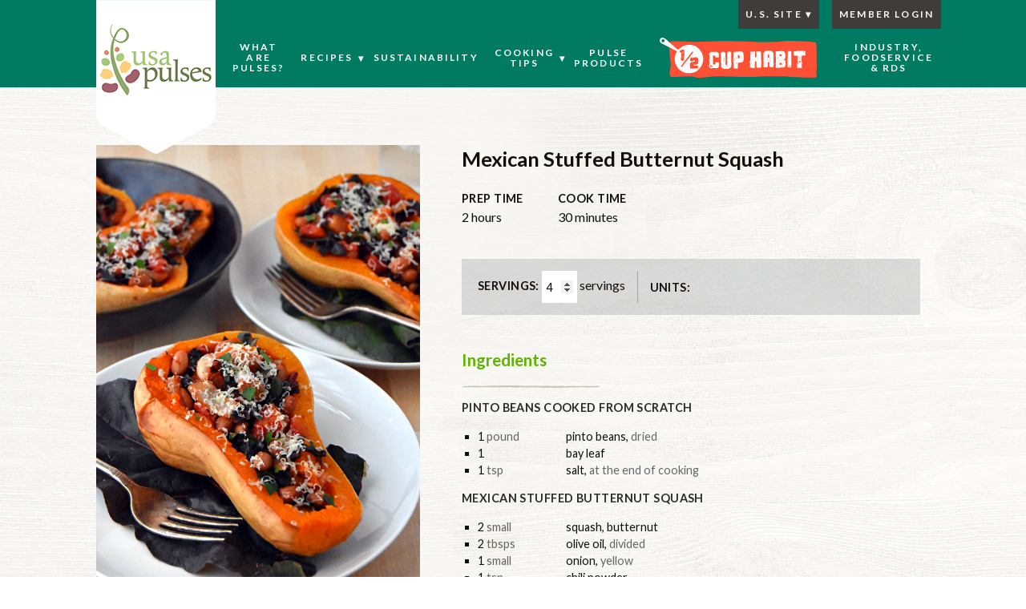

--- FILE ---
content_type: text/html; charset=UTF-8
request_url: https://pulses.org/us/recipe/mexican-stuffed-butternut-squash/
body_size: 30668
content:
<!doctype html>
<!--[if lt IE 7]><html
lang=en-US class="no-js lt-ie9 lt-ie8 lt-ie7"><![endif]-->
<!--[if (IE 7)&!(IEMobile)]><html
lang=en-US class="no-js lt-ie9 lt-ie8"><![endif]-->
<!--[if (IE 8)&!(IEMobile)]><html
lang=en-US class="no-js lt-ie9"><![endif]-->
<!--[if gt IE 8]><!--><html
lang=en-US class=no-js><!--<![endif]--><head><meta
charset="utf-8"><meta
http-equiv="X-UA-Compatible" content="IE=edge"> <script>/*<![CDATA[*/var gform;gform||(document.addEventListener("gform_main_scripts_loaded",function(){gform.scriptsLoaded=!0}),window.addEventListener("DOMContentLoaded",function(){gform.domLoaded=!0}),gform={domLoaded:!1,scriptsLoaded:!1,initializeOnLoaded:function(o){gform.domLoaded&&gform.scriptsLoaded?o():!gform.domLoaded&&gform.scriptsLoaded?window.addEventListener("DOMContentLoaded",o):document.addEventListener("gform_main_scripts_loaded",o)},hooks:{action:{},filter:{}},addAction:function(o,n,r,t){gform.addHook("action",o,n,r,t)},addFilter:function(o,n,r,t){gform.addHook("filter",o,n,r,t)},doAction:function(o){gform.doHook("action",o,arguments)},applyFilters:function(o){return gform.doHook("filter",o,arguments)},removeAction:function(o,n){gform.removeHook("action",o,n)},removeFilter:function(o,n,r){gform.removeHook("filter",o,n,r)},addHook:function(o,n,r,t,i){null==gform.hooks[o][n]&&(gform.hooks[o][n]=[]);var e=gform.hooks[o][n];null==i&&(i=n+"_"+e.length),gform.hooks[o][n].push({tag:i,callable:r,priority:t=null==t?10:t})},doHook:function(n,o,r){var t;if(r=Array.prototype.slice.call(r,1),null!=gform.hooks[n][o]&&((o=gform.hooks[n][o]).sort(function(o,n){return o.priority-n.priority}),o.forEach(function(o){"function"!=typeof(t=o.callable)&&(t=window[t]),"action"==n?t.apply(null,r):r[0]=t.apply(null,r)})),"filter"==n)return r[0]},removeHook:function(o,n,t,i){var r;null!=gform.hooks[o][n]&&(r=(r=gform.hooks[o][n]).filter(function(o,n,r){return!!(null!=i&&i!=o.tag||null!=t&&t!=o.priority)}),gform.hooks[o][n]=r)}});/*]]>*/</script> 
 <script async src="https://www.googletagmanager.com/gtag/js?id=UA-20106186-4"></script> <script>window.dataLayer = window.dataLayer || [];
        function gtag(){dataLayer.push(arguments);}
        gtag('js', new Date());

        gtag('config', 'UA-20106186-4');</script> <title>Mexican Stuffed Butternut Squash - Half Cup Habit</title><meta
name="HandheldFriendly" content="True"><meta
name="MobileOptimized" content="320"><meta
name="viewport" content="width=device-width, initial-scale=1"><link
rel=pingback href=https://pulses.org/us/xmlrpc.php><link
href="https://fonts.googleapis.com/css?family=BenchNine" rel=stylesheet><link
href=https://use.typekit.net/nro6der.css rel=stylesheet><meta
name='robots' content='index, follow, max-image-preview:large, max-snippet:-1, max-video-preview:-1'><link
rel=canonical href=https://pulses.org/us/recipe/mexican-stuffed-butternut-squash/ ><meta
property="og:locale" content="en_US"><meta
property="og:type" content="recipe"><meta
property="og:title" content="Mexican Stuffed Butternut Squash - Half Cup Habit"><meta
property="og:url" content="https://pulses.org/us/recipe/mexican-stuffed-butternut-squash/"><meta
property="og:site_name" content="Half Cup Habit"><meta
property="article:publisher" content="https://www.facebook.com/USAPulses/"><meta
property="article:published_time" content="2016-02-10T00:16:56+00:00"><meta
property="article:modified_time" content="2020-05-12T17:06:10+00:00"><meta
property="og:image" content="https://pulses.org/us/wp-content/uploads/2016/02/Mexican-Stuffed-Butternut-Squash-uprootkitchen.com_.jpg"><meta
property="og:image:width" content="720"><meta
property="og:image:height" content="1080"><meta
property="og:image:type" content="image/jpeg"><meta
name="author" content="Grant Geard"><meta
name="twitter:card" content="summary_large_image"><meta
name="twitter:creator" content="@usapulses"><meta
name="twitter:site" content="@usapulses"><meta
name="twitter:label1" content="Written by"><meta
name="twitter:data1" content="Grant Geard"> <script type=application/ld+json class=yoast-schema-graph>{"@context":"https://schema.org","@graph":[{"@type":"WebPage","@id":"https://pulses.org/us/recipe/mexican-stuffed-butternut-squash/","url":"https://pulses.org/us/recipe/mexican-stuffed-butternut-squash/","name":"Mexican Stuffed Butternut Squash - Half Cup Habit","isPartOf":{"@id":"https://pulses.org/us/#website"},"primaryImageOfPage":{"@id":"https://pulses.org/us/recipe/mexican-stuffed-butternut-squash/#primaryimage"},"image":{"@id":"https://pulses.org/us/recipe/mexican-stuffed-butternut-squash/#primaryimage"},"thumbnailUrl":"https://pulses.org/us/wp-content/uploads/2016/02/Mexican-Stuffed-Butternut-Squash-uprootkitchen.com_.jpg","datePublished":"2016-02-10T00:16:56+00:00","dateModified":"2020-05-12T17:06:10+00:00","author":{"@id":"https://pulses.org/us/#/schema/person/ba102ecbed0f5eeeda5da91d4d70c96a"},"breadcrumb":{"@id":"https://pulses.org/us/recipe/mexican-stuffed-butternut-squash/#breadcrumb"},"inLanguage":"en-US","potentialAction":[{"@type":"ReadAction","target":["https://pulses.org/us/recipe/mexican-stuffed-butternut-squash/"]}]},{"@type":"ImageObject","inLanguage":"en-US","@id":"https://pulses.org/us/recipe/mexican-stuffed-butternut-squash/#primaryimage","url":"https://pulses.org/us/wp-content/uploads/2016/02/Mexican-Stuffed-Butternut-Squash-uprootkitchen.com_.jpg","contentUrl":"https://pulses.org/us/wp-content/uploads/2016/02/Mexican-Stuffed-Butternut-Squash-uprootkitchen.com_.jpg","width":720,"height":1080},{"@type":"BreadcrumbList","@id":"https://pulses.org/us/recipe/mexican-stuffed-butternut-squash/#breadcrumb","itemListElement":[{"@type":"ListItem","position":1,"name":"Home","item":"https://pulses.org/us/"},{"@type":"ListItem","position":2,"name":"Mexican Stuffed Butternut Squash"}]},{"@type":"WebSite","@id":"https://pulses.org/us/#website","url":"https://pulses.org/us/","name":"Half Cup Habit","description":"","potentialAction":[{"@type":"SearchAction","target":{"@type":"EntryPoint","urlTemplate":"https://pulses.org/us/?s={search_term_string}"},"query-input":{"@type":"PropertyValueSpecification","valueRequired":true,"valueName":"search_term_string"}}],"inLanguage":"en-US"},{"@type":"Person","@id":"https://pulses.org/us/#/schema/person/ba102ecbed0f5eeeda5da91d4d70c96a","name":"Grant Geard","image":{"@type":"ImageObject","inLanguage":"en-US","@id":"https://pulses.org/us/#/schema/person/image/","url":"https://secure.gravatar.com/avatar/d7a677dcde230354054e2809d3d3167f?s=96&d=mm&r=g","contentUrl":"https://secure.gravatar.com/avatar/d7a677dcde230354054e2809d3d3167f?s=96&d=mm&r=g","caption":"Grant Geard"},"url":"https://pulses.org/us/author/ggeard/"},{"@type":"Recipe","name":"Mexican Stuffed Butternut Squash","author":{"@type":"Person","name":"jody"},"description":"","datePublished":"2016-02-10T06:16:56+00:00","image":["https://pulses.org/us/wp-content/uploads/2016/02/Mexican-Stuffed-Butternut-Squash-uprootkitchen.com_.jpg"],"recipeYield":["4","4 servings"],"prepTime":"PT120M","cookTime":"PT30M","totalTime":"PT150M","recipeIngredient":["1 pound pinto beans (dried)","1  bay leaf","1 tsp salt (at the end of cooking)","2 small squash, butternut","2 tbsps olive oil (divided)","1 small onion (yellow)","1 tsp chili powder","1/2 tsp cumin (ground)","1/8 tsp cayenne pepper (ground)","1 small bunch chard (Swiss (2 cups))","1.5 cups pinto beans (cooked)","1 15-ounce can tomatoes (diced, drained)"],"recipeInstructions":[{"@type":"HowToSection","name":"Cooking Beans from Scratch","itemListElement":[{"@type":"HowToStep","text":"Soak dry pinto beans covered in water the night before, and then drain (this reduces cooking time) and refrigerate until ready to use.","name":"Soak dry pinto beans covered in water the night before, and then drain (this reduces cooking time) and refrigerate until ready to use.","url":"https://pulses.org/us/recipe/mexican-stuffed-butternut-squash/#wprm-recipe-7644-step-0-0"},{"@type":"HowToStep","text":"Cover the soaked beans with water and add the bay leaf. Bring the pot to a boil over medium-high heat, and then reduce to a low simmer and cook for 1 and ½ to 3 hours. Be sure the beans are constantly covered in water.","name":"Cover the soaked beans with water and add the bay leaf. Bring the pot to a boil over medium-high heat, and then reduce to a low simmer and cook for 1 and ½ to 3 hours. Be sure the beans are constantly covered in water.","url":"https://pulses.org/us/recipe/mexican-stuffed-butternut-squash/#wprm-recipe-7644-step-0-1"},{"@type":"HowToStep","text":"Beans are ready when you can mash one with a fork. Drain beans, add salt to taste (~1 teaspoon) and freeze them in 1.5-2 cup portions (the equivalent of 1 15-ounce can), and set aside 1.5 cups of beans for the recipe.","name":"Beans are ready when you can mash one with a fork. Drain beans, add salt to taste (~1 teaspoon) and freeze them in 1.5-2 cup portions (the equivalent of 1 15-ounce can), and set aside 1.5 cups of beans for the recipe.","url":"https://pulses.org/us/recipe/mexican-stuffed-butternut-squash/#wprm-recipe-7644-step-0-2"}]},{"@type":"HowToSection","name":"Mexican Stuffed Butternut Squash","itemListElement":[{"@type":"HowToStep","text":"Preheat the oven to 400 degrees.","name":"Preheat the oven to 400 degrees.","url":"https://pulses.org/us/recipe/mexican-stuffed-butternut-squash/#wprm-recipe-7644-step-1-0"},{"@type":"HowToStep","text":"Cut off the tops of the butternut squash and use a large knife to carefully slice the squash in half lengthwise. Use a spoon to scoop out the seeds and create a cavity. Rub squash with 1 tablespoon of the olive oil and set it face down on a lined baking sheet, using a knife to make some pin pricks in the skin for steam to escape.","name":"Cut off the tops of the butternut squash and use a large knife to carefully slice the squash in half lengthwise. Use a spoon to scoop out the seeds and create a cavity. Rub squash with 1 tablespoon of the olive oil and set it face down on a lined baking sheet, using a knife to make some pin pricks in the skin for steam to escape.","url":"https://pulses.org/us/recipe/mexican-stuffed-butternut-squash/#wprm-recipe-7644-step-1-1"},{"@type":"HowToStep","text":"Bake the squash for 25-30 minutes, until a knife easily penetrates through the flesh (this depends on squash size).","name":"Bake the squash for 25-30 minutes, until a knife easily penetrates through the flesh (this depends on squash size).","url":"https://pulses.org/us/recipe/mexican-stuffed-butternut-squash/#wprm-recipe-7644-step-1-2"},{"@type":"HowToStep","text":"Dice the onion and begin to sauté it in a pan over medium heat with the remaining oil. When the onion begins to soften and become translucent, add in the spices (chili powder, cumin, and cayenne) and reduce the heat to medium-low.","name":"Dice the onion and begin to sauté it in a pan over medium heat with the remaining oil. When the onion begins to soften and become translucent, add in the spices (chili powder, cumin, and cayenne) and reduce the heat to medium-low.","url":"https://pulses.org/us/recipe/mexican-stuffed-butternut-squash/#wprm-recipe-7644-step-1-3"},{"@type":"HowToStep","text":"Chop the Swiss chard into ribbons after removing any thick stems, and add them to the pan to begin to wilt.","name":"Chop the Swiss chard into ribbons after removing any thick stems, and add them to the pan to begin to wilt.","url":"https://pulses.org/us/recipe/mexican-stuffed-butternut-squash/#wprm-recipe-7644-step-1-4"},{"@type":"HowToStep","text":"Add in cooked beans and drained diced tomatoes and allow the mixture to cook together for 5-7 minutes, stirring occasionally on medium-low heat.","name":"Add in cooked beans and drained diced tomatoes and allow the mixture to cook together for 5-7 minutes, stirring occasionally on medium-low heat.","url":"https://pulses.org/us/recipe/mexican-stuffed-butternut-squash/#wprm-recipe-7644-step-1-5"},{"@type":"HowToStep","text":"Once the squash is removed from the oven and cooled a bit, flip them over and scoop some of the flesh out of the neck of the squash and set aside for another purpose (or add to the filling for additional filling).","name":"Once the squash is removed from the oven and cooled a bit, flip them over and scoop some of the flesh out of the neck of the squash and set aside for another purpose (or add to the filling for additional filling).","url":"https://pulses.org/us/recipe/mexican-stuffed-butternut-squash/#wprm-recipe-7644-step-1-6"},{"@type":"HowToStep","text":"Spoon the filling into the squash, heaping it on top. Serve each ½ squash alongside toppings.","name":"Spoon the filling into the squash, heaping it on top. Serve each ½ squash alongside toppings.","url":"https://pulses.org/us/recipe/mexican-stuffed-butternut-squash/#wprm-recipe-7644-step-1-7"},{"@type":"HowToStep","text":"NOTES If you aren't cooking beans from scratch, you can use one 15-ounce can of pinto beans (drained and rinsed) and add them during step 6 as noted.","name":"NOTES If you aren't cooking beans from scratch, you can use one 15-ounce can of pinto beans (drained and rinsed) and add them during step 6 as noted.","url":"https://pulses.org/us/recipe/mexican-stuffed-butternut-squash/#wprm-recipe-7644-step-1-8"}]}],"aggregateRating":{"@type":"AggregateRating","ratingValue":"5","ratingCount":"2"},"recipeCategory":["Appetizers / Snacks","Entrees"],"@id":"https://pulses.org/us/recipe/mexican-stuffed-butternut-squash/#recipe","isPartOf":{"@id":"https://pulses.org/us/recipe/mexican-stuffed-butternut-squash/"},"mainEntityOfPage":"https://pulses.org/us/recipe/mexican-stuffed-butternut-squash/"}]}</script> <link
rel=dns-prefetch href=//fonts.googleapis.com><link
rel=alternate type=application/rss+xml title="Half Cup Habit &raquo; Feed" href=https://pulses.org/us/feed/ ><link
rel=alternate type=application/rss+xml title="Half Cup Habit &raquo; Comments Feed" href=https://pulses.org/us/comments/feed/ ><link
rel=alternate type=application/rss+xml title="Half Cup Habit &raquo; Mexican Stuffed Butternut Squash Comments Feed" href=https://pulses.org/us/recipe/mexican-stuffed-butternut-squash/feed/ > <script>/*<![CDATA[*/window._wpemojiSettings = {"baseUrl":"https:\/\/s.w.org\/images\/core\/emoji\/15.0.3\/72x72\/","ext":".png","svgUrl":"https:\/\/s.w.org\/images\/core\/emoji\/15.0.3\/svg\/","svgExt":".svg","source":{"concatemoji":"https:\/\/pulses.org\/us\/wp-includes\/js\/wp-emoji-release.min.js"}};
/*! This file is auto-generated */
!function(i,n){var o,s,e;function c(e){try{var t={supportTests:e,timestamp:(new Date).valueOf()};sessionStorage.setItem(o,JSON.stringify(t))}catch(e){}}function p(e,t,n){e.clearRect(0,0,e.canvas.width,e.canvas.height),e.fillText(t,0,0);var t=new Uint32Array(e.getImageData(0,0,e.canvas.width,e.canvas.height).data),r=(e.clearRect(0,0,e.canvas.width,e.canvas.height),e.fillText(n,0,0),new Uint32Array(e.getImageData(0,0,e.canvas.width,e.canvas.height).data));return t.every(function(e,t){return e===r[t]})}function u(e,t,n){switch(t){case"flag":return n(e,"\ud83c\udff3\ufe0f\u200d\u26a7\ufe0f","\ud83c\udff3\ufe0f\u200b\u26a7\ufe0f")?!1:!n(e,"\ud83c\uddfa\ud83c\uddf3","\ud83c\uddfa\u200b\ud83c\uddf3")&&!n(e,"\ud83c\udff4\udb40\udc67\udb40\udc62\udb40\udc65\udb40\udc6e\udb40\udc67\udb40\udc7f","\ud83c\udff4\u200b\udb40\udc67\u200b\udb40\udc62\u200b\udb40\udc65\u200b\udb40\udc6e\u200b\udb40\udc67\u200b\udb40\udc7f");case"emoji":return!n(e,"\ud83d\udc26\u200d\u2b1b","\ud83d\udc26\u200b\u2b1b")}return!1}function f(e,t,n){var r="undefined"!=typeof WorkerGlobalScope&&self instanceof WorkerGlobalScope?new OffscreenCanvas(300,150):i.createElement("canvas"),a=r.getContext("2d",{willReadFrequently:!0}),o=(a.textBaseline="top",a.font="600 32px Arial",{});return e.forEach(function(e){o[e]=t(a,e,n)}),o}function t(e){var t=i.createElement("script");t.src=e,t.defer=!0,i.head.appendChild(t)}"undefined"!=typeof Promise&&(o="wpEmojiSettingsSupports",s=["flag","emoji"],n.supports={everything:!0,everythingExceptFlag:!0},e=new Promise(function(e){i.addEventListener("DOMContentLoaded",e,{once:!0})}),new Promise(function(t){var n=function(){try{var e=JSON.parse(sessionStorage.getItem(o));if("object"==typeof e&&"number"==typeof e.timestamp&&(new Date).valueOf()<e.timestamp+604800&&"object"==typeof e.supportTests)return e.supportTests}catch(e){}return null}();if(!n){if("undefined"!=typeof Worker&&"undefined"!=typeof OffscreenCanvas&&"undefined"!=typeof URL&&URL.createObjectURL&&"undefined"!=typeof Blob)try{var e="postMessage("+f.toString()+"("+[JSON.stringify(s),u.toString(),p.toString()].join(",")+"));",r=new Blob([e],{type:"text/javascript"}),a=new Worker(URL.createObjectURL(r),{name:"wpTestEmojiSupports"});return void(a.onmessage=function(e){c(n=e.data),a.terminate(),t(n)})}catch(e){}c(n=f(s,u,p))}t(n)}).then(function(e){for(var t in e)n.supports[t]=e[t],n.supports.everything=n.supports.everything&&n.supports[t],"flag"!==t&&(n.supports.everythingExceptFlag=n.supports.everythingExceptFlag&&n.supports[t]);n.supports.everythingExceptFlag=n.supports.everythingExceptFlag&&!n.supports.flag,n.DOMReady=!1,n.readyCallback=function(){n.DOMReady=!0}}).then(function(){return e}).then(function(){var e;n.supports.everything||(n.readyCallback(),(e=n.source||{}).concatemoji?t(e.concatemoji):e.wpemoji&&e.twemoji&&(t(e.twemoji),t(e.wpemoji)))}))}((window,document),window._wpemojiSettings);/*]]>*/</script> <style id=wp-emoji-styles-inline-css>img.wp-smiley, img.emoji {
		display: inline !important;
		border: none !important;
		box-shadow: none !important;
		height: 1em !important;
		width: 1em !important;
		margin: 0 0.07em !important;
		vertical-align: -0.1em !important;
		background: none !important;
		padding: 0 !important;
	}</style><link
rel=stylesheet id=wp-block-library-css href='https://pulses.org/us/wp-includes/css/dist/block-library/style.min.css?x88185&amp;ver=6.5.7' type=text/css media=all><style id=classic-theme-styles-inline-css>/*! This file is auto-generated */
.wp-block-button__link{color:#fff;background-color:#32373c;border-radius:9999px;box-shadow:none;text-decoration:none;padding:calc(.667em + 2px) calc(1.333em + 2px);font-size:1.125em}.wp-block-file__button{background:#32373c;color:#fff;text-decoration:none}</style><style id=global-styles-inline-css>/*<![CDATA[*/body{--wp--preset--color--black: #000000;--wp--preset--color--cyan-bluish-gray: #abb8c3;--wp--preset--color--white: #ffffff;--wp--preset--color--pale-pink: #f78da7;--wp--preset--color--vivid-red: #cf2e2e;--wp--preset--color--luminous-vivid-orange: #ff6900;--wp--preset--color--luminous-vivid-amber: #fcb900;--wp--preset--color--light-green-cyan: #7bdcb5;--wp--preset--color--vivid-green-cyan: #00d084;--wp--preset--color--pale-cyan-blue: #8ed1fc;--wp--preset--color--vivid-cyan-blue: #0693e3;--wp--preset--color--vivid-purple: #9b51e0;--wp--preset--gradient--vivid-cyan-blue-to-vivid-purple: linear-gradient(135deg,rgba(6,147,227,1) 0%,rgb(155,81,224) 100%);--wp--preset--gradient--light-green-cyan-to-vivid-green-cyan: linear-gradient(135deg,rgb(122,220,180) 0%,rgb(0,208,130) 100%);--wp--preset--gradient--luminous-vivid-amber-to-luminous-vivid-orange: linear-gradient(135deg,rgba(252,185,0,1) 0%,rgba(255,105,0,1) 100%);--wp--preset--gradient--luminous-vivid-orange-to-vivid-red: linear-gradient(135deg,rgba(255,105,0,1) 0%,rgb(207,46,46) 100%);--wp--preset--gradient--very-light-gray-to-cyan-bluish-gray: linear-gradient(135deg,rgb(238,238,238) 0%,rgb(169,184,195) 100%);--wp--preset--gradient--cool-to-warm-spectrum: linear-gradient(135deg,rgb(74,234,220) 0%,rgb(151,120,209) 20%,rgb(207,42,186) 40%,rgb(238,44,130) 60%,rgb(251,105,98) 80%,rgb(254,248,76) 100%);--wp--preset--gradient--blush-light-purple: linear-gradient(135deg,rgb(255,206,236) 0%,rgb(152,150,240) 100%);--wp--preset--gradient--blush-bordeaux: linear-gradient(135deg,rgb(254,205,165) 0%,rgb(254,45,45) 50%,rgb(107,0,62) 100%);--wp--preset--gradient--luminous-dusk: linear-gradient(135deg,rgb(255,203,112) 0%,rgb(199,81,192) 50%,rgb(65,88,208) 100%);--wp--preset--gradient--pale-ocean: linear-gradient(135deg,rgb(255,245,203) 0%,rgb(182,227,212) 50%,rgb(51,167,181) 100%);--wp--preset--gradient--electric-grass: linear-gradient(135deg,rgb(202,248,128) 0%,rgb(113,206,126) 100%);--wp--preset--gradient--midnight: linear-gradient(135deg,rgb(2,3,129) 0%,rgb(40,116,252) 100%);--wp--preset--font-size--small: 13px;--wp--preset--font-size--medium: 20px;--wp--preset--font-size--large: 36px;--wp--preset--font-size--x-large: 42px;--wp--preset--spacing--20: 0.44rem;--wp--preset--spacing--30: 0.67rem;--wp--preset--spacing--40: 1rem;--wp--preset--spacing--50: 1.5rem;--wp--preset--spacing--60: 2.25rem;--wp--preset--spacing--70: 3.38rem;--wp--preset--spacing--80: 5.06rem;--wp--preset--shadow--natural: 6px 6px 9px rgba(0, 0, 0, 0.2);--wp--preset--shadow--deep: 12px 12px 50px rgba(0, 0, 0, 0.4);--wp--preset--shadow--sharp: 6px 6px 0px rgba(0, 0, 0, 0.2);--wp--preset--shadow--outlined: 6px 6px 0px -3px rgba(255, 255, 255, 1), 6px 6px rgba(0, 0, 0, 1);--wp--preset--shadow--crisp: 6px 6px 0px rgba(0, 0, 0, 1);}:where(.is-layout-flex){gap: 0.5em;}:where(.is-layout-grid){gap: 0.5em;}body .is-layout-flex{display: flex;}body .is-layout-flex{flex-wrap: wrap;align-items: center;}body .is-layout-flex > *{margin: 0;}body .is-layout-grid{display: grid;}body .is-layout-grid > *{margin: 0;}:where(.wp-block-columns.is-layout-flex){gap: 2em;}:where(.wp-block-columns.is-layout-grid){gap: 2em;}:where(.wp-block-post-template.is-layout-flex){gap: 1.25em;}:where(.wp-block-post-template.is-layout-grid){gap: 1.25em;}.has-black-color{color: var(--wp--preset--color--black) !important;}.has-cyan-bluish-gray-color{color: var(--wp--preset--color--cyan-bluish-gray) !important;}.has-white-color{color: var(--wp--preset--color--white) !important;}.has-pale-pink-color{color: var(--wp--preset--color--pale-pink) !important;}.has-vivid-red-color{color: var(--wp--preset--color--vivid-red) !important;}.has-luminous-vivid-orange-color{color: var(--wp--preset--color--luminous-vivid-orange) !important;}.has-luminous-vivid-amber-color{color: var(--wp--preset--color--luminous-vivid-amber) !important;}.has-light-green-cyan-color{color: var(--wp--preset--color--light-green-cyan) !important;}.has-vivid-green-cyan-color{color: var(--wp--preset--color--vivid-green-cyan) !important;}.has-pale-cyan-blue-color{color: var(--wp--preset--color--pale-cyan-blue) !important;}.has-vivid-cyan-blue-color{color: var(--wp--preset--color--vivid-cyan-blue) !important;}.has-vivid-purple-color{color: var(--wp--preset--color--vivid-purple) !important;}.has-black-background-color{background-color: var(--wp--preset--color--black) !important;}.has-cyan-bluish-gray-background-color{background-color: var(--wp--preset--color--cyan-bluish-gray) !important;}.has-white-background-color{background-color: var(--wp--preset--color--white) !important;}.has-pale-pink-background-color{background-color: var(--wp--preset--color--pale-pink) !important;}.has-vivid-red-background-color{background-color: var(--wp--preset--color--vivid-red) !important;}.has-luminous-vivid-orange-background-color{background-color: var(--wp--preset--color--luminous-vivid-orange) !important;}.has-luminous-vivid-amber-background-color{background-color: var(--wp--preset--color--luminous-vivid-amber) !important;}.has-light-green-cyan-background-color{background-color: var(--wp--preset--color--light-green-cyan) !important;}.has-vivid-green-cyan-background-color{background-color: var(--wp--preset--color--vivid-green-cyan) !important;}.has-pale-cyan-blue-background-color{background-color: var(--wp--preset--color--pale-cyan-blue) !important;}.has-vivid-cyan-blue-background-color{background-color: var(--wp--preset--color--vivid-cyan-blue) !important;}.has-vivid-purple-background-color{background-color: var(--wp--preset--color--vivid-purple) !important;}.has-black-border-color{border-color: var(--wp--preset--color--black) !important;}.has-cyan-bluish-gray-border-color{border-color: var(--wp--preset--color--cyan-bluish-gray) !important;}.has-white-border-color{border-color: var(--wp--preset--color--white) !important;}.has-pale-pink-border-color{border-color: var(--wp--preset--color--pale-pink) !important;}.has-vivid-red-border-color{border-color: var(--wp--preset--color--vivid-red) !important;}.has-luminous-vivid-orange-border-color{border-color: var(--wp--preset--color--luminous-vivid-orange) !important;}.has-luminous-vivid-amber-border-color{border-color: var(--wp--preset--color--luminous-vivid-amber) !important;}.has-light-green-cyan-border-color{border-color: var(--wp--preset--color--light-green-cyan) !important;}.has-vivid-green-cyan-border-color{border-color: var(--wp--preset--color--vivid-green-cyan) !important;}.has-pale-cyan-blue-border-color{border-color: var(--wp--preset--color--pale-cyan-blue) !important;}.has-vivid-cyan-blue-border-color{border-color: var(--wp--preset--color--vivid-cyan-blue) !important;}.has-vivid-purple-border-color{border-color: var(--wp--preset--color--vivid-purple) !important;}.has-vivid-cyan-blue-to-vivid-purple-gradient-background{background: var(--wp--preset--gradient--vivid-cyan-blue-to-vivid-purple) !important;}.has-light-green-cyan-to-vivid-green-cyan-gradient-background{background: var(--wp--preset--gradient--light-green-cyan-to-vivid-green-cyan) !important;}.has-luminous-vivid-amber-to-luminous-vivid-orange-gradient-background{background: var(--wp--preset--gradient--luminous-vivid-amber-to-luminous-vivid-orange) !important;}.has-luminous-vivid-orange-to-vivid-red-gradient-background{background: var(--wp--preset--gradient--luminous-vivid-orange-to-vivid-red) !important;}.has-very-light-gray-to-cyan-bluish-gray-gradient-background{background: var(--wp--preset--gradient--very-light-gray-to-cyan-bluish-gray) !important;}.has-cool-to-warm-spectrum-gradient-background{background: var(--wp--preset--gradient--cool-to-warm-spectrum) !important;}.has-blush-light-purple-gradient-background{background: var(--wp--preset--gradient--blush-light-purple) !important;}.has-blush-bordeaux-gradient-background{background: var(--wp--preset--gradient--blush-bordeaux) !important;}.has-luminous-dusk-gradient-background{background: var(--wp--preset--gradient--luminous-dusk) !important;}.has-pale-ocean-gradient-background{background: var(--wp--preset--gradient--pale-ocean) !important;}.has-electric-grass-gradient-background{background: var(--wp--preset--gradient--electric-grass) !important;}.has-midnight-gradient-background{background: var(--wp--preset--gradient--midnight) !important;}.has-small-font-size{font-size: var(--wp--preset--font-size--small) !important;}.has-medium-font-size{font-size: var(--wp--preset--font-size--medium) !important;}.has-large-font-size{font-size: var(--wp--preset--font-size--large) !important;}.has-x-large-font-size{font-size: var(--wp--preset--font-size--x-large) !important;}
.wp-block-navigation a:where(:not(.wp-element-button)){color: inherit;}
:where(.wp-block-post-template.is-layout-flex){gap: 1.25em;}:where(.wp-block-post-template.is-layout-grid){gap: 1.25em;}
:where(.wp-block-columns.is-layout-flex){gap: 2em;}:where(.wp-block-columns.is-layout-grid){gap: 2em;}
.wp-block-pullquote{font-size: 1.5em;line-height: 1.6;}/*]]>*/</style><link
rel=stylesheet id=pb-accordion-blocks-style-css href='https://pulses.org/us/wp-content/plugins/accordion-blocks/build/index.css?x88185&amp;ver=1.5.0' type=text/css media=all><link
rel=stylesheet id=gdpr-css href='https://pulses.org/us/wp-content/plugins/gdpr/dist/css/public.css?x88185&amp;ver=2.1.2' type=text/css media=all><link
rel=stylesheet id=jpibfi-style-css href='https://pulses.org/us/wp-content/plugins/jquery-pin-it-button-for-images/css/client.css?x88185&amp;ver=3.0.6' type=text/css media=all><link
rel=stylesheet id=wprm-template-css href='https://pulses.org/us/wp-content/themes/pulse-pledge-us/wprm-templates/recipe/nap-recipe/nap-recipe.css?x88185&amp;ver=9.8.0' type=text/css media=all><link
rel=stylesheet id=googleFonts-css href='https://fonts.googleapis.com/css?family=Merriweather%3A400%2C400italic%2C700%2C700italic%7CLato%3A300%2C400%2C400italic%2C700%2C700italic%2C900&#038;ver=6.5.7' type=text/css media=all><link
rel=stylesheet id=responsive-nav-stylesheet-css href='https://pulses.org/us/wp-content/themes/pulse-pledge-us/library/css/responsive-nav.css?x88185&amp;ver=6.5.7' type=text/css media=all><link
rel=stylesheet id=responsive-tabs-stylesheet-css href='https://pulses.org/us/wp-content/themes/pulse-pledge-us/library/css/responsive-tabs.css?x88185&amp;ver=6.5.7' type=text/css media=all><link
rel=stylesheet id=bones-stylesheet-css href='https://pulses.org/us/wp-content/themes/pulse-pledge-us/library/css/pulse-pledge-us.style.css?x88185&amp;ver=202110221535' type=text/css media=all>
<!--[if lt IE 9]><link
rel=stylesheet id=bones-ie-only-css href='https://pulses.org/us/wp-content/themes/pulse-pledge-us/library/css/ie.css?x88185&amp;ver=6.5.7' type=text/css media=all>
<![endif]--><link
rel=stylesheet id=wprm-public-css href='https://pulses.org/us/wp-content/plugins/wp-recipe-maker/dist/public-legacy.css?x88185&amp;ver=9.8.0' type=text/css media=all><link
rel=stylesheet id=wprmp-public-css href='https://pulses.org/us/wp-content/plugins/wp-recipe-maker-premium/dist/public-pro.css?x88185&amp;ver=9.8.0' type=text/css media=all> <script>if (document.location.protocol != "https:") {document.location = document.URL.replace(/^http:/i, "https:");}</script><script src=https://pulses.org/us/wp-includes/js/jquery/jquery.min.js?x88185 id=jquery-core-js></script> <script src=https://pulses.org/us/wp-includes/js/jquery/jquery-migrate.min.js?x88185 id=jquery-migrate-js></script> <script id=gdpr-js-extra>var GDPR = {"ajaxurl":"https:\/\/pulses.org\/us\/wp-admin\/admin-ajax.php","logouturl":"","i18n":{"aborting":"Aborting","logging_out":"You are being logged out.","continue":"Continue","cancel":"Cancel","ok":"OK","close_account":"Close your account?","close_account_warning":"Your account will be closed and all data will be permanently deleted and cannot be recovered. Are you sure?","are_you_sure":"Are you sure?","policy_disagree":"By disagreeing you will no longer have access to our site and will be logged out."},"is_user_logged_in":"","refresh":"1"};</script> <script src=https://pulses.org/us/wp-content/plugins/gdpr/dist/js/public.js?x88185 id=gdpr-js></script> <script src=https://pulses.org/us/wp-content/themes/pulse-pledge-us/library/js/libs/modernizr.custom.min.js?x88185 id=bones-modernizr-js></script> <link
rel=https://api.w.org/ href=https://pulses.org/us/wp-json/ ><link
rel=alternate type=application/json href=https://pulses.org/us/wp-json/wp/v2/posts/1158><link
rel=shortlink href='https://pulses.org/us/?p=1158'><link
rel=alternate type=application/json+oembed href="https://pulses.org/us/wp-json/oembed/1.0/embed?url=https%3A%2F%2Fpulses.org%2Fus%2Frecipe%2Fmexican-stuffed-butternut-squash%2F"><link
rel=alternate type=text/xml+oembed href="https://pulses.org/us/wp-json/oembed/1.0/embed?url=https%3A%2F%2Fpulses.org%2Fus%2Frecipe%2Fmexican-stuffed-butternut-squash%2F&#038;format=xml"> <script>(function(i,s,o,g,r,a,m){i['GoogleAnalyticsObject']=r;i[r]=i[r]||function(){
			(i[r].q=i[r].q||[]).push(arguments)},i[r].l=1*new Date();a=s.createElement(o),
			m=s.getElementsByTagName(o)[0];a.async=1;a.src=g;m.parentNode.insertBefore(a,m)
			})(window,document,'script','https://www.google-analytics.com/analytics.js','ga');
			ga('create', 'UA-222470777-1', 'auto');
			ga('send', 'pageview');</script> <style>a.pinit-button.custom span {
		}

	.pinit-hover {
		opacity: 0.5 !important;
		filter: alpha(opacity=50) !important;
	}
	a.pinit-button {
	border-bottom: 0 !important;
	box-shadow: none !important;
	margin-bottom: 0 !important;
}
a.pinit-button::after {
    display: none;
}</style><style>.wprm-glossary-term {color: #5A822B;text-decoration: underline;cursor: help;}</style><style>.wpupg-grid { transition: height 0.8s; }</style><style id=wp-custom-css>#content {
	overflow-x: hidden;
}

.c-accordion__title:after {
    right: 20px;
    color: #000;
    font-weight: 600;
}

.accordion-beans {
	background-color: #dae154;
}

.c-accordion__title {
	padding: 10px;
}

.beans-menu {
	padding-top: 10px;
}

.nutrition-facts {
	padding: 5px;
}

.entry-content p.has-background + p.has-background {
    margin-top: -2.5em;
}

.is-padded {
	padding: 20px 30px;
}

.pulse-varieties h3 {
	margin-top: 80px;
}

.button {
	background: #f05538;
  border: 0;
  color: #fff !important;
  display: inline-block;
  font-size: 1em;
  font-weight: 900;
  padding: 1em;
  text-align: center;
  text-transform: uppercase;
}</style><link
rel=apple-touch-icon sizes=180x180 href=https://pulses.org/us/wp-content/themes/pulse-pledge-us/favicons/apple-touch-icon.png><link
rel=icon type=image/png sizes=32x32 href=https://pulses.org/us/wp-content/themes/pulse-pledge-us/favicons/favicon-32x32.png><link
rel=icon type=image/png sizes=16x16 href=https://pulses.org/us/wp-content/themes/pulse-pledge-us/favicons/favicon-16x16.png><link
rel=manifest href=https://pulses.org/us/wp-content/themes/pulse-pledge-us/favicons/site.webmanifest><link
rel=mask-icon href=https://pulses.org/us/wp-content/themes/pulse-pledge-us/favicons/safari-pinned-tab.svg color=#007b61><link
rel="shortcut icon" href=https://pulses.org/us/wp-content/themes/pulse-pledge-us/favicons/favicon.ico><meta
name="msapplication-TileColor" content="#007b61"><meta
name="msapplication-config" content="https://pulses.org/us/wp-content/themes/pulse-pledge-us/favicons/browserconfig.xml"><meta
name="theme-color" content="#ffffff">
 <script>!function(f,b,e,v,n,t,s)
      {if(f.fbq)return;n=f.fbq=function(){n.callMethod?
        n.callMethod.apply(n,arguments):n.queue.push(arguments)};
        if(!f._fbq)f._fbq=n;n.push=n;n.loaded=!0;n.version='2.0';
        n.queue=[];t=b.createElement(e);t.async=!0;
        t.src=v;s=b.getElementsByTagName(e)[0];
        s.parentNode.insertBefore(t,s)}(window,document,'script',
          'https://connect.facebook.net/en_US/fbevents.js');
        fbq('init', '335506303589031');
        fbq('track', 'PageView');</script> <noscript>
<img
height=1 width=1
src="https://www.facebook.com/tr?id=335506303589031&ev=PageView
&noscript=1">
</noscript>
 <script>(function(h,o,t,j,a,r){
		h.hj=h.hj||function(){(h.hj.q=h.hj.q||[]).push(arguments)};
		h._hjSettings={hjid:5270053,hjsv:6};
		a=o.getElementsByTagName('head')[0];
		r=o.createElement('script');r.async=1;
		r.src=t+h._hjSettings.hjid+j+h._hjSettings.hjsv;
		a.appendChild(r);
	})(window,document,'https://static.hotjar.com/c/hotjar-','.js?sv=');</script> <style>@media only screen and (min-width: 768px) {

     li.tips {
        width: 50%!important;
      }
    }
    .tips-detail li.tips.active,
    .tabbed-page #main #tab-nav ul li a:hover {
      background-position: center bottom;
    }</style></head><body
data-rsssl=1 class="post-template-default single single-post postid-1158 single-format-standard wp-embed-responsive" itemscope itemtype=http://schema.org/WebPage><div
id=container><header
class=header role=banner itemscope itemtype=http://schema.org/WPHeader><div
id=inner-header class="wrap cf"><p
id=logo class=h1 itemscope itemtype=http://schema.org/Organization><a
href=https://pulses.org/us rel=nofollow>Half Cup Habit</a></p><nav
role=navigation class=nav-collapse itemscope itemtype=http://schema.org/SiteNavigationElement><div
class=nav-main-social><ul
id=menu-main-navigation class="nav top-nav cf"><li
id=menu-item-19 class="menu-item menu-item-type-post_type menu-item-object-page menu-item-19"><a
href=https://pulses.org/us/what-are-pulses/ ><span>What are Pulses?</span></a></li>
<li
id=menu-item-106 class="menu-item menu-item-type-post_type menu-item-object-page menu-item-has-children menu-item-106"><a
href=https://pulses.org/us/pulse-recipes/ ><span>Recipes</span></a><ul
class=sub-menu>
<li
id=menu-item-10106 class="menu-item menu-item-type-post_type menu-item-object-page menu-item-10106"><a
href=https://pulses.org/us/pulse-recipes/finder/ ><span>Recipe Finder</span></a></li></ul>
</li>
<li
id=menu-item-10732 class="menu-item menu-item-type-post_type menu-item-object-page menu-item-10732"><a
href=https://pulses.org/us/sustainability/ ><span>Sustainability</span></a></li>
<li
id=menu-item-2343 class="menu-item menu-item-type-post_type menu-item-object-page menu-item-has-children menu-item-2343"><a
href=https://pulses.org/us/cooking-tips/ ><span>Cooking Tips</span></a><ul
class=sub-menu>
<li
id=menu-item-10264 class="menu-item menu-item-type-custom menu-item-object-custom menu-item-10264"><a
href=/us/cooking-tips/#cooking-guide><span>Cooking Guide</span></a></li>
<li
id=menu-item-10265 class="menu-item menu-item-type-custom menu-item-object-custom menu-item-10265"><a
href=/us/cooking-tips/#storage-guide><span>Storage Guide</span></a></li>
<li
id=menu-item-10253 class="menu-item menu-item-type-post_type menu-item-object-page menu-item-10253"><a
href=https://pulses.org/us/how-to-cook-pulses-in-a-pressure-cooker/ ><span>Pressure Cooker</span></a></li>
<li
id=menu-item-2434 class="menu-item menu-item-type-post_type menu-item-object-page menu-item-2434"><a
href=https://pulses.org/us/quick-meal-ideas/ ><span>Quick Meal Ideas</span></a></li></ul>
</li>
<li
id=menu-item-2502 class="menu-item menu-item-type-post_type menu-item-object-page menu-item-2502"><a
href=https://pulses.org/us/pulse-products/ ><span>Pulse Products</span></a></li>
<li
id=menu-item-2503 class="hch-nav-item menu-item menu-item-type-post_type menu-item-object-page menu-item-2503"><a
href=https://pulses.org/us/half-cup-habit/ ><span>Half-Cup Habit</span></a></li>
<li
id=menu-item-2504 class="menu-item menu-item-type-post_type menu-item-object-page menu-item-2504"><a
href=https://pulses.org/us/industry-foodservice-members-nutrition-professionals/ ><span>Industry, Foodservice &#038; RDs</span></a></li></ul><ul
id=menu-top-utility class=menu><li
id=menu-item-3746 class="member-login-nav-item menu-item menu-item-type-custom menu-item-object-custom menu-item-3746"><a
href=http://pulses.org/member-login/%20>Member Login</a></li>
<li
id=menu-item-3747 class="menu-item menu-item-type-custom menu-item-object-custom menu-item-has-children menu-item-3747"><a>U.S. Site</a><ul
class=sub-menu>
<li
id=menu-item-3748 class="menu-item menu-item-type-custom menu-item-object-custom menu-item-3748"><a
target=_blank rel=noopener href=/global>Global</a></li>
<li
id=menu-item-3749 class="menu-item menu-item-type-custom menu-item-object-custom menu-item-3749"><a
href=/nap/ >Canada</a></li></ul>
</li></ul></div></nav></div></header><div
id=content><div
id=inner-content class="wrap cf"><main
id=main class="m-all cf" role=main itemscope itemprop=mainContentOfPage itemtype=http://schema.org/Blog><article
id=post-1158 class="cf post-1158 post type-post status-publish format-standard has-post-thumbnail hentry category-uncategorized" role=article itemscope itemprop=blogPost itemtype=http://schema.org/BlogPosting><section
class="entry-content cf" itemprop=articleBody>
<input
class=jpibfi type=hidden><div
id=recipe></div><div
id=wprm-recipe-container-7644 class=wprm-recipe-container data-recipe-id=7644 data-servings=4><div
class="t-1of3 d-1of3 wprm-recipe-meta-column"><div
class="wprm-recipe-image wprm-block-image-normal"><img
fetchpriority=high decoding=async style="border-width: 0px;border-style: solid;border-color: #666666;" width=720 height=1080 src=https://pulses.org/us/wp-content/uploads/2016/02/Mexican-Stuffed-Butternut-Squash-uprootkitchen.com_.jpg class="pinit-button attachment- size-" alt srcset="https://pulses.org/us/wp-content/uploads/2016/02/Mexican-Stuffed-Butternut-Squash-uprootkitchen.com_.jpg 720w, https://pulses.org/us/wp-content/uploads/2016/02/Mexican-Stuffed-Butternut-Squash-uprootkitchen.com_-200x300.jpg 200w, https://pulses.org/us/wp-content/uploads/2016/02/Mexican-Stuffed-Butternut-Squash-uprootkitchen.com_-683x1024.jpg 683w, https://pulses.org/us/wp-content/uploads/2016/02/Mexican-Stuffed-Butternut-Squash-uprootkitchen.com_-150x225.jpg 150w, https://pulses.org/us/wp-content/uploads/2016/02/Mexican-Stuffed-Butternut-Squash-uprootkitchen.com_-600x900.jpg 600w" sizes="(max-width: 720px) 100vw, 720px"></div><div
class="wprm-custom-section wprm-custom-section-ratings"><style>#wprm-recipe-user-rating-0 .wprm-rating-star.wprm-rating-star-full svg * { fill: #343434; }#wprm-recipe-user-rating-0 .wprm-rating-star.wprm-rating-star-33 svg * { fill: url(#wprm-recipe-user-rating-0-33); }#wprm-recipe-user-rating-0 .wprm-rating-star.wprm-rating-star-50 svg * { fill: url(#wprm-recipe-user-rating-0-50); }#wprm-recipe-user-rating-0 .wprm-rating-star.wprm-rating-star-66 svg * { fill: url(#wprm-recipe-user-rating-0-66); }linearGradient#wprm-recipe-user-rating-0-33 stop { stop-color: #343434; }linearGradient#wprm-recipe-user-rating-0-50 stop { stop-color: #343434; }linearGradient#wprm-recipe-user-rating-0-66 stop { stop-color: #343434; }</style><svg
xmlns=http://www.w3.org/2000/svg width=0 height=0 style=display:block;width:0px;height:0px><defs><linearGradient
id="wprm-recipe-user-rating-0-33"><stop
offset=0% stop-opacity=1 /><stop
offset=33% stop-opacity=1 /><stop
offset=33% stop-opacity=0 /><stop
offset=100% stop-opacity=0 /></linearGradient></defs><defs><linearGradient
id="wprm-recipe-user-rating-0-50"><stop
offset=0% stop-opacity=1 /><stop
offset=50% stop-opacity=1 /><stop
offset=50% stop-opacity=0 /><stop
offset=100% stop-opacity=0 /></linearGradient></defs><defs><linearGradient
id="wprm-recipe-user-rating-0-66"><stop
offset=0% stop-opacity=1 /><stop
offset=66% stop-opacity=1 /><stop
offset=66% stop-opacity=0 /><stop
offset=100% stop-opacity=0 /></linearGradient></defs></svg><div
id=wprm-recipe-user-rating-0 class="wprm-recipe-rating wprm-recipe-rating-recipe-7644 wprm-user-rating wprm-user-rating-not-voted wprm-user-rating-allowed" data-recipe=7644 data-average=5 data-count=2 data-total=10 data-user=0 data-decimals="2"data-modal-uid=user-rating><span
class="wprm-rating-star wprm-rating-star-1 wprm-rating-star-full" data-rating=1 data-color=#343434 role=button tabindex=0 aria-label="Rate this recipe 1 out of 5 stars" onmouseenter=window.WPRecipeMaker.userRating.enter(this) onfocus=window.WPRecipeMaker.userRating.enter(this) onmouseleave=window.WPRecipeMaker.userRating.leave(this) onblur=window.WPRecipeMaker.userRating.leave(this) onclick="window.WPRecipeMaker.userRating.click(this, event)" onkeypress="window.WPRecipeMaker.userRating.click(this, event)" style="font-size: 1em;"><svg
xmlns=http://www.w3.org/2000/svg xmlns:xlink=http://www.w3.org/1999/xlink x=0px y=0px width=16px height=16px viewBox="0 0 24 24"><g
transform="translate(0, 0)"><polygon
fill=none stroke=#343434 stroke-width=2 stroke-linecap=square stroke-miterlimit=10 points="12,2.6 15,9 21.4,9 16.7,13.9 18.6,21.4 12,17.6 5.4,21.4 7.3,13.9 2.6,9 9,9 " stroke-linejoin=miter /></g></svg></span><span
class="wprm-rating-star wprm-rating-star-2 wprm-rating-star-full" data-rating=2 data-color=#343434 role=button tabindex=0 aria-label="Rate this recipe 2 out of 5 stars" onmouseenter=window.WPRecipeMaker.userRating.enter(this) onfocus=window.WPRecipeMaker.userRating.enter(this) onmouseleave=window.WPRecipeMaker.userRating.leave(this) onblur=window.WPRecipeMaker.userRating.leave(this) onclick="window.WPRecipeMaker.userRating.click(this, event)" onkeypress="window.WPRecipeMaker.userRating.click(this, event)" style="font-size: 1em;"><svg
xmlns=http://www.w3.org/2000/svg xmlns:xlink=http://www.w3.org/1999/xlink x=0px y=0px width=16px height=16px viewBox="0 0 24 24"><g
transform="translate(0, 0)"><polygon
fill=none stroke=#343434 stroke-width=2 stroke-linecap=square stroke-miterlimit=10 points="12,2.6 15,9 21.4,9 16.7,13.9 18.6,21.4 12,17.6 5.4,21.4 7.3,13.9 2.6,9 9,9 " stroke-linejoin=miter /></g></svg></span><span
class="wprm-rating-star wprm-rating-star-3 wprm-rating-star-full" data-rating=3 data-color=#343434 role=button tabindex=0 aria-label="Rate this recipe 3 out of 5 stars" onmouseenter=window.WPRecipeMaker.userRating.enter(this) onfocus=window.WPRecipeMaker.userRating.enter(this) onmouseleave=window.WPRecipeMaker.userRating.leave(this) onblur=window.WPRecipeMaker.userRating.leave(this) onclick="window.WPRecipeMaker.userRating.click(this, event)" onkeypress="window.WPRecipeMaker.userRating.click(this, event)" style="font-size: 1em;"><svg
xmlns=http://www.w3.org/2000/svg xmlns:xlink=http://www.w3.org/1999/xlink x=0px y=0px width=16px height=16px viewBox="0 0 24 24"><g
transform="translate(0, 0)"><polygon
fill=none stroke=#343434 stroke-width=2 stroke-linecap=square stroke-miterlimit=10 points="12,2.6 15,9 21.4,9 16.7,13.9 18.6,21.4 12,17.6 5.4,21.4 7.3,13.9 2.6,9 9,9 " stroke-linejoin=miter /></g></svg></span><span
class="wprm-rating-star wprm-rating-star-4 wprm-rating-star-full" data-rating=4 data-color=#343434 role=button tabindex=0 aria-label="Rate this recipe 4 out of 5 stars" onmouseenter=window.WPRecipeMaker.userRating.enter(this) onfocus=window.WPRecipeMaker.userRating.enter(this) onmouseleave=window.WPRecipeMaker.userRating.leave(this) onblur=window.WPRecipeMaker.userRating.leave(this) onclick="window.WPRecipeMaker.userRating.click(this, event)" onkeypress="window.WPRecipeMaker.userRating.click(this, event)" style="font-size: 1em;"><svg
xmlns=http://www.w3.org/2000/svg xmlns:xlink=http://www.w3.org/1999/xlink x=0px y=0px width=16px height=16px viewBox="0 0 24 24"><g
transform="translate(0, 0)"><polygon
fill=none stroke=#343434 stroke-width=2 stroke-linecap=square stroke-miterlimit=10 points="12,2.6 15,9 21.4,9 16.7,13.9 18.6,21.4 12,17.6 5.4,21.4 7.3,13.9 2.6,9 9,9 " stroke-linejoin=miter /></g></svg></span><span
class="wprm-rating-star wprm-rating-star-5 wprm-rating-star-full" data-rating=5 data-color=#343434 role=button tabindex=0 aria-label="Rate this recipe 5 out of 5 stars" onmouseenter=window.WPRecipeMaker.userRating.enter(this) onfocus=window.WPRecipeMaker.userRating.enter(this) onmouseleave=window.WPRecipeMaker.userRating.leave(this) onblur=window.WPRecipeMaker.userRating.leave(this) onclick="window.WPRecipeMaker.userRating.click(this, event)" onkeypress="window.WPRecipeMaker.userRating.click(this, event)" style="font-size: 1em;"><svg
xmlns=http://www.w3.org/2000/svg xmlns:xlink=http://www.w3.org/1999/xlink x=0px y=0px width=16px height=16px viewBox="0 0 24 24"><g
transform="translate(0, 0)"><polygon
fill=none stroke=#343434 stroke-width=2 stroke-linecap=square stroke-miterlimit=10 points="12,2.6 15,9 21.4,9 16.7,13.9 18.6,21.4 12,17.6 5.4,21.4 7.3,13.9 2.6,9 9,9 " stroke-linejoin=miter /></g></svg></span></div>
<a
href=https://pulses.org/us/wprm_print/mexican-stuffed-butternut-squash style class="wprm-recipe-print wprm-recipe-link wprm-print-recipe-shortcode wprm-block-text-normal" data-recipe-id=7644 data-template target=_blank rel=nofollow><span
class="wprm-recipe-icon wprm-recipe-print-icon"><svg
xmlns=http://www.w3.org/2000/svg xmlns:xlink=http://www.w3.org/1999/xlink x=0px y=0px width=16px height=16px viewBox="0 0 24 24"><g ><path
fill=#333333 d="M19,5.09V1c0-0.552-0.448-1-1-1H6C5.448,0,5,0.448,5,1v4.09C2.167,5.569,0,8.033,0,11v7c0,0.552,0.448,1,1,1h4v4c0,0.552,0.448,1,1,1h12c0.552,0,1-0.448,1-1v-4h4c0.552,0,1-0.448,1-1v-7C24,8.033,21.833,5.569,19,5.09z M7,2h10v3H7V2z M17,22H7v-9h10V22z M18,10c-0.552,0-1-0.448-1-1c0-0.552,0.448-1,1-1s1,0.448,1,1C19,9.552,18.552,10,18,10z"/></g></svg></span> Print</a></div><div
class="wprm-recipe-meta-container wprm-recipe-tags-container wprm-recipe-details-container wprm-recipe-details-container-columns wprm-block-text-normal" style><div
class="wprm-recipe-block-container wprm-recipe-block-container-columns wprm-block-text-normal wprm-recipe-tag-container wprm-recipe-course-container" style><span
class="wprm-recipe-details-label wprm-block-text-bold wprm-recipe-tag-label wprm-recipe-course-label">Course </span><a
href=https://pulses.org/us/dish/appetizers-snacks/ class="wprm-custom-term-link wprm-custom-term-link-course">Appetizers / Snacks</a>, <a
href=https://pulses.org/us/dish/entrees/ class="wprm-custom-term-link wprm-custom-term-link-course">Entrees</a></span></div><div
class="wprm-recipe-block-container wprm-recipe-block-container-columns wprm-block-text-normal wprm-recipe-tag-container wprm-recipe-cuisine-container" style><span
class="wprm-recipe-details-label wprm-block-text-bold wprm-recipe-tag-label wprm-recipe-cuisine-label">Cuisine </span></span></div><div
class="wprm-recipe-block-container wprm-recipe-block-container-columns wprm-block-text-normal wprm-recipe-tag-container wprm-recipe-keyword-container" style><span
class="wprm-recipe-details-label wprm-block-text-bold wprm-recipe-tag-label wprm-recipe-keyword-label">Keyword </span></span></div><div
class="wprm-recipe-block-container wprm-recipe-block-container-columns wprm-block-text-normal wprm-recipe-tag-container wprm-recipe-difficulty-container" style><span
class="wprm-recipe-details-label wprm-block-text-bold wprm-recipe-tag-label wprm-recipe-difficulty-label">Difficulty </span><a
href=https://pulses.org/us/difficulty/moderate/ class="wprm-custom-term-link wprm-custom-term-link-difficulty">Moderate</a></span></div><div
class="wprm-recipe-block-container wprm-recipe-block-container-columns wprm-block-text-normal wprm-recipe-tag-container wprm-recipe-pulse_type-container" style><span
class="wprm-recipe-details-label wprm-block-text-bold wprm-recipe-tag-label wprm-recipe-pulse_type-label">Pulse Type </span><a
href=https://pulses.org/us/pulse-type/beans/ class="wprm-custom-term-link wprm-custom-term-link-pulse_type">Beans</a></span></div><div
class="wprm-recipe-block-container wprm-recipe-block-container-columns wprm-block-text-normal wprm-recipe-tag-container wprm-recipe-specialty_diets-container" style><span
class="wprm-recipe-details-label wprm-block-text-bold wprm-recipe-tag-label wprm-recipe-specialty_diets-label">Specialty Diet </span><a
href=https://pulses.org/us/specialty-diets/gluten-free/ class="wprm-custom-term-link wprm-custom-term-link-specialty_diets">Gluten Free</a>, <a
href=https://pulses.org/us/specialty-diets/vegan/ class="wprm-custom-term-link wprm-custom-term-link-specialty_diets">Vegan</a>, <a
href=https://pulses.org/us/specialty-diets/vegetarian/ class="wprm-custom-term-link wprm-custom-term-link-specialty_diets">Vegetarian</a></span></div><div
class="wprm-recipe-block-container wprm-recipe-block-container-columns wprm-block-text-normal wprm-recipe-tag-container wprm-recipe-occasion-container" style><span
class="wprm-recipe-details-label wprm-block-text-bold wprm-recipe-tag-label wprm-recipe-occasion-label">Occasion </span></span></div><div
class="wprm-recipe-block-container wprm-recipe-block-container-columns wprm-block-text-normal wprm-recipe-tag-container wprm-recipe-nutrition-container" style><span
class="wprm-recipe-details-label wprm-block-text-bold wprm-recipe-tag-label wprm-recipe-nutrition-label">Nutrition </span><a
href=https://pulses.org/us/nutrition/500-calories-or-less/ class="wprm-custom-term-link wprm-custom-term-link-nutrition">500 calories or less</a>, <a
href=https://pulses.org/us/nutrition/7g-fiber/ class="wprm-custom-term-link wprm-custom-term-link-nutrition">7g+ fiber</a>, <a
href=https://pulses.org/us/nutrition/7g-protein/ class="wprm-custom-term-link wprm-custom-term-link-nutrition">7g+ protein</a></span></div><div
class="wprm-recipe-block-container wprm-recipe-block-container-columns wprm-block-text-normal wprm-recipe-tag-container wprm-recipe-category-container" style><span
class="wprm-recipe-details-label wprm-block-text-bold wprm-recipe-tag-label wprm-recipe-category-label">Category </span></span></div></div><div
class="wprm-recipe-details-container wprm-recipe-details-container-contributor"><span
class="wprm-recipe-details-label wprm-recipe-details-label-contributor">Recipe Contributed By </span><a
class=wprm-custom-field-link href=http://uprootkitchen.com/2016/02/03/mexican-stuffed-butternut-squash/ target=_blank>Uproot Kitchen</a></div><div
class="wprm-custom-section wprm-custom-section-nutrition-card"><h3 class="wprm-recipe-header wprm-recipe-header-small">Nutrition</h3><a
href=https://pulses.org/us/wp-content/uploads/2016/02/Mexican-Stuffed-Butternut-Squash-Label.jpg class="popup wprm-custom-field-nitrition-card-link">View nutritional facts per serving ›</a></div><div
class="wprm-custom-section wprm-custom-section-sharing"><h3 class="wprm-recipe-header wprm-recipe-header-small wprm-recipe-header-sharing">
Share This Recipe</h3><div
class=clear></div><div
class="ssba ssba-wrap"><div>
<a
data-site class=ssba_facebook_share href="http://www.facebook.com/sharer.php?u=http://bit.ly/1NB8Qwy" target=_blank>
<img
decoding=async src=https://pulses.org/us/wp-content/uploads/2015/11/facebook.png class="ssba ssba-img">
</a>
<a
data-site class=ssba_twitter_share href="http://twitter.com/share?url=http://bit.ly/1NB8Qwy&amp;text=I+just+took+the+%23PulsePledge,+committing+to eat+pulses+once+a+week+for+10 weeks.+Find+out+more+and+join me!" target=_blank>
<img
decoding=async src=https://pulses.org/us/wp-content/uploads/2015/12/twitter.png class="ssba ssba-img">
</a>
<a
data-site=pinterest class=ssba_pinterest_share href="javascript:void((function()%7Bvar%20e=document.createElement('script');e.setAttribute('type','text/javascript');e.setAttribute('charset','UTF-8');e.setAttribute('src','//assets.pinterest.com/js/pinmarklet.js?r='+Math.random()*99999999);document.body.appendChild(e)%7D)());">
<img
decoding=async class="ssba ssba-img" src=https://pulses.org/us/wp-content/uploads/2015/11/pinterest.png>
</a>
<a
data-site class=ssba_google_share href="https://plus.google.com/share?url=http://bit.ly/1NB8Qwy" target=_blank>
<img
decoding=async src=https://pulses.org/us/wp-content/uploads/2015/11/googleplus.png class="ssba ssba-img">
</a></div></div></div></div><div
class="t-2of3 d-2of3"><h1 class="wprm-recipe-name wprm-block-text-bold">Mexican Stuffed Butternut Squash</h1><div
class=wprm-recipe-header-meta><div
class="wprm-recipe-block-container wprm-recipe-block-container-separate wprm-block-text-normal wprm-recipe-time-container wprm-recipe-prep-time-container" style><span
class="wprm-recipe-details-label wprm-block-text-normal wprm-recipe-time-label wprm-recipe-prep-time-label">Prep Time </span><span
class="wprm-recipe-time wprm-block-text-normal"><span
class="wprm-recipe-details wprm-recipe-details-hours wprm-recipe-prep_time wprm-recipe-prep_time-hours">2<span
class="sr-only screen-reader-text wprm-screen-reader-text"> hours</span></span> <span
class="wprm-recipe-details-unit wprm-recipe-details-unit-hours wprm-recipe-prep_time-unit wprm-recipe-prep_timeunit-hours" aria-hidden=true>hours</span></span></div><div
class="wprm-recipe-block-container wprm-recipe-block-container-separate wprm-block-text-normal wprm-recipe-time-container wprm-recipe-cook-time-container" style><span
class="wprm-recipe-details-label wprm-block-text-normal wprm-recipe-time-label wprm-recipe-cook-time-label">Cook Time </span><span
class="wprm-recipe-time wprm-block-text-normal"><span
class="wprm-recipe-details wprm-recipe-details-minutes wprm-recipe-cook_time wprm-recipe-cook_time-minutes">30<span
class="sr-only screen-reader-text wprm-screen-reader-text"> minutes</span></span> <span
class="wprm-recipe-details-unit wprm-recipe-details-minutes wprm-recipe-cook_time-unit wprm-recipe-cook_timeunit-minutes" aria-hidden=true>minutes</span></span></div></div><div
class="wprm-recipe-servings-container wprm-recipe-block-container"><div
class=wprm-recipe-serving-inner-container>
<label
class="wprm-recipe-details-label wprm-block-text-bold wprm-recipe-servings-label">
<span
class=wprm-recipe-servings-label-inner>Servings:</span>
<span
class="wprm-recipe-servings wprm-recipe-details wprm-recipe-servings-7644 wprm-recipe-servings-adjustable-text wprm-block-text-normal" data-recipe=7644 aria-label="Adjust recipe servings">4</span>
</label>
<span
class="wprm-recipe-servings-unit wprm-recipe-details-unit wprm-block-text-normal">servings</span></div>
<label
class="wprm-recipe-details-label wprm-recipe-unit-conversion-label">
Units:
</label></div><div
class="wprm-recipe-ingredients-container wprm-recipe-ingredients-no-images wprm-recipe-7644-ingredients-container wprm-block-text-normal wprm-ingredient-style-regular wprm-recipe-images-before" data-recipe=7644 data-servings=4><h3 class="wprm-recipe-header wprm-recipe-ingredients-header wprm-block-text-bold wprm-align-left wprm-header-decoration-none" style="">Ingredients</h3><div
class=wprm-recipe-ingredient-group><h3 class="wprm-recipe-group-name wprm-recipe-ingredient-group-name wprm-block-text-bold">Pinto Beans Cooked from Scratch</h3><ul
class=wprm-recipe-ingredients><li
class=wprm-recipe-ingredient style="list-style-type: square;"><span
class=wprm-recipe-ingredient-unit-custom-wrap><span
class=wprm-recipe-ingredient-amount>1</span>&#32;<span
class=wprm-recipe-ingredient-unit>pound</span>&#32;</span><span
class=wprm-recipe-ingredient-name>pinto beans</span>,&#32;<span
class="wprm-recipe-ingredient-notes wprm-recipe-ingredient-notes-faded">dried</span></li><li
class=wprm-recipe-ingredient style="list-style-type: square;"><span
class=wprm-recipe-ingredient-unit-custom-wrap><span
class=wprm-recipe-ingredient-amount>1</span>&#32;</span><span
class=wprm-recipe-ingredient-name>bay leaf</span></li><li
class=wprm-recipe-ingredient style="list-style-type: square;"><span
class=wprm-recipe-ingredient-unit-custom-wrap><span
class=wprm-recipe-ingredient-amount>1</span>&#32;<span
class=wprm-recipe-ingredient-unit>tsp</span>&#32;</span><span
class=wprm-recipe-ingredient-name>salt</span>,&#32;<span
class="wprm-recipe-ingredient-notes wprm-recipe-ingredient-notes-faded">at the end of cooking</span></li></ul></div><div
class=wprm-recipe-ingredient-group><h3 class="wprm-recipe-group-name wprm-recipe-ingredient-group-name wprm-block-text-bold">Mexican Stuffed Butternut Squash</h3><ul
class=wprm-recipe-ingredients><li
class=wprm-recipe-ingredient style="list-style-type: square;"><span
class=wprm-recipe-ingredient-unit-custom-wrap><span
class=wprm-recipe-ingredient-amount>2</span>&#32;<span
class=wprm-recipe-ingredient-unit>small</span>&#32;</span><span
class=wprm-recipe-ingredient-name>squash, butternut</span></li><li
class=wprm-recipe-ingredient style="list-style-type: square;"><span
class=wprm-recipe-ingredient-unit-custom-wrap><span
class=wprm-recipe-ingredient-amount>2</span>&#32;<span
class=wprm-recipe-ingredient-unit>tbsps</span>&#32;</span><span
class=wprm-recipe-ingredient-name>olive oil</span>,&#32;<span
class="wprm-recipe-ingredient-notes wprm-recipe-ingredient-notes-faded">divided</span></li><li
class=wprm-recipe-ingredient style="list-style-type: square;"><span
class=wprm-recipe-ingredient-unit-custom-wrap><span
class=wprm-recipe-ingredient-amount>1</span>&#32;<span
class=wprm-recipe-ingredient-unit>small</span>&#32;</span><span
class=wprm-recipe-ingredient-name>onion</span>,&#32;<span
class="wprm-recipe-ingredient-notes wprm-recipe-ingredient-notes-faded">yellow</span></li><li
class=wprm-recipe-ingredient style="list-style-type: square;"><span
class=wprm-recipe-ingredient-unit-custom-wrap><span
class=wprm-recipe-ingredient-amount>1</span>&#32;<span
class=wprm-recipe-ingredient-unit>tsp</span>&#32;</span><span
class=wprm-recipe-ingredient-name>chili powder</span></li><li
class=wprm-recipe-ingredient style="list-style-type: square;"><span
class=wprm-recipe-ingredient-unit-custom-wrap><span
class=wprm-recipe-ingredient-amount>1/2</span>&#32;<span
class=wprm-recipe-ingredient-unit>tsp</span>&#32;</span><span
class=wprm-recipe-ingredient-name>cumin</span>,&#32;<span
class="wprm-recipe-ingredient-notes wprm-recipe-ingredient-notes-faded">ground</span></li><li
class=wprm-recipe-ingredient style="list-style-type: square;"><span
class=wprm-recipe-ingredient-unit-custom-wrap><span
class=wprm-recipe-ingredient-amount>1/8</span>&#32;<span
class=wprm-recipe-ingredient-unit>tsp</span>&#32;</span><span
class=wprm-recipe-ingredient-name>cayenne pepper</span>,&#32;<span
class="wprm-recipe-ingredient-notes wprm-recipe-ingredient-notes-faded">ground</span></li><li
class=wprm-recipe-ingredient style="list-style-type: square;"><span
class=wprm-recipe-ingredient-unit-custom-wrap><span
class=wprm-recipe-ingredient-amount>1</span>&#32;<span
class=wprm-recipe-ingredient-unit>small bunch</span>&#32;</span><span
class=wprm-recipe-ingredient-name>chard</span>,&#32;<span
class="wprm-recipe-ingredient-notes wprm-recipe-ingredient-notes-faded">Swiss (2 cups)</span></li><li
class=wprm-recipe-ingredient style="list-style-type: square;"><span
class=wprm-recipe-ingredient-unit-custom-wrap><span
class=wprm-recipe-ingredient-amount>1.5</span>&#32;<span
class=wprm-recipe-ingredient-unit>cups</span>&#32;</span><span
class=wprm-recipe-ingredient-name>pinto beans</span>,&#32;<span
class="wprm-recipe-ingredient-notes wprm-recipe-ingredient-notes-faded">cooked</span></li><li
class=wprm-recipe-ingredient style="list-style-type: square;"><span
class=wprm-recipe-ingredient-unit-custom-wrap><span
class=wprm-recipe-ingredient-amount>1</span>&#32;<span
class=wprm-recipe-ingredient-unit>15-ounce can</span>&#32;</span><span
class=wprm-recipe-ingredient-name>tomatoes</span>,&#32;<span
class="wprm-recipe-ingredient-notes wprm-recipe-ingredient-notes-faded">diced, drained</span></li></ul></div></div><div
class="wprm-recipe-instructions-container wprm-recipe-7644-instructions-container wprm-block-text-normal" data-recipe=7644><h3 class="wprm-recipe-header wprm-recipe-instructions-header wprm-block-text-bold wprm-align-left wprm-header-decoration-none" style="">Instructions</h3><div
class=wprm-recipe-instruction-group><h4 class="wprm-recipe-group-name wprm-recipe-instruction-group-name wprm-block-text-bold">Cooking Beans from Scratch</h4><ul
class=wprm-recipe-instructions><li
id=wprm-recipe-7644-step-0-0 class=wprm-recipe-instruction style="list-style-type: decimal;"><div
class=wprm-recipe-instruction-text style="margin-bottom: 5px;">Soak dry pinto beans covered in water the night before, and then drain (this reduces cooking time) and refrigerate until ready to use.</div></li><li
id=wprm-recipe-7644-step-0-1 class=wprm-recipe-instruction style="list-style-type: decimal;"><div
class=wprm-recipe-instruction-text style="margin-bottom: 5px;">Cover the soaked beans with water and add the bay leaf. Bring the pot to a boil over medium-high heat, and then reduce to a low simmer and cook for 1 and ½ to 3 hours. Be sure the beans are constantly covered in water.</div></li><li
id=wprm-recipe-7644-step-0-2 class=wprm-recipe-instruction style="list-style-type: decimal;"><div
class=wprm-recipe-instruction-text style="margin-bottom: 5px;">Beans are ready when you can mash one with a fork. Drain beans, add salt to taste (~1 teaspoon) and freeze them in 1.5-2 cup portions (the equivalent of 1 15-ounce can), and set aside 1.5 cups of beans for the recipe.</div></li></ul></div><div
class=wprm-recipe-instruction-group><h4 class="wprm-recipe-group-name wprm-recipe-instruction-group-name wprm-block-text-bold">Mexican Stuffed Butternut Squash</h4><ul
class=wprm-recipe-instructions><li
id=wprm-recipe-7644-step-1-0 class=wprm-recipe-instruction style="list-style-type: decimal;"><div
class=wprm-recipe-instruction-text style="margin-bottom: 5px;">Preheat the oven to 400 degrees.</div></li><li
id=wprm-recipe-7644-step-1-1 class=wprm-recipe-instruction style="list-style-type: decimal;"><div
class=wprm-recipe-instruction-text style="margin-bottom: 5px;">Cut off the tops of the butternut squash and use a large knife to carefully slice the squash in half lengthwise. Use a spoon to scoop out the seeds and create a cavity. Rub squash with 1 tablespoon of the olive oil and set it face down on a lined baking sheet, using a knife to make some pin pricks in the skin for steam to escape.</div></li><li
id=wprm-recipe-7644-step-1-2 class=wprm-recipe-instruction style="list-style-type: decimal;"><div
class=wprm-recipe-instruction-text style="margin-bottom: 5px;">Bake the squash for 25-30 minutes, until a knife easily penetrates through the flesh (this depends on squash size).</div></li><li
id=wprm-recipe-7644-step-1-3 class=wprm-recipe-instruction style="list-style-type: decimal;"><div
class=wprm-recipe-instruction-text style="margin-bottom: 5px;">Dice the onion and begin to sauté it in a pan over medium heat with the remaining oil. When the onion begins to soften and become translucent, add in the spices (chili powder, cumin, and cayenne) and reduce the heat to medium-low.</div></li><li
id=wprm-recipe-7644-step-1-4 class=wprm-recipe-instruction style="list-style-type: decimal;"><div
class=wprm-recipe-instruction-text style="margin-bottom: 5px;">Chop the Swiss chard into ribbons after removing any thick stems, and add them to the pan to begin to wilt.</div></li><li
id=wprm-recipe-7644-step-1-5 class=wprm-recipe-instruction style="list-style-type: decimal;"><div
class=wprm-recipe-instruction-text style="margin-bottom: 5px;">Add in cooked beans and drained diced tomatoes and allow the mixture to cook together for 5-7 minutes, stirring occasionally on medium-low heat.</div></li><li
id=wprm-recipe-7644-step-1-6 class=wprm-recipe-instruction style="list-style-type: decimal;"><div
class=wprm-recipe-instruction-text style="margin-bottom: 5px;">Once the squash is removed from the oven and cooled a bit, flip them over and scoop some of the flesh out of the neck of the squash and set aside for another purpose (or add to the filling for additional filling).</div></li><li
id=wprm-recipe-7644-step-1-7 class=wprm-recipe-instruction style="list-style-type: decimal;"><div
class=wprm-recipe-instruction-text style="margin-bottom: 5px;">Spoon the filling into the squash, heaping it on top. Serve each ½ squash alongside toppings.</div></li><li
id=wprm-recipe-7644-step-1-8 class=wprm-recipe-instruction style="list-style-type: decimal;"><div
class=wprm-recipe-instruction-text style="margin-bottom: 5px;">NOTES If you aren't cooking beans from scratch, you can use one 15-ounce can of pinto beans (drained and rinsed) and add them during step 6 as noted.</div></li></ul></div></div><div
id=recipe-video></div></div></div><div
id=recipe-comments class=wpurp-container>
<span
class="wpurp-title recipe-header">Comments</span><h3 id="comments-title" class="h2"><span>One</span> Comment</h3><section
class=commentlist><div
id=comment-300 class="comment even thread-even depth-1 cf"><article
class=cf><header
class="comment-author vcard">
<img
data-gravatar="http://www.gravatar.com/avatar/c91eacaf9c38d6975159959192adf78e?s=40" class="load-gravatar avatar avatar-48 photo" height=40 width=40 src=https://pulses.org/us/wp-content/themes/pulse-pledge-us/library/images/nothing.gif>
<cite
class=fn><a
href=http://nutritionfacts.org class=url rel="ugc external nofollow">Rivka Freeman</a></cite>  <time
datetime=2016-11-29><a
href=https://pulses.org/us/recipe/mexican-stuffed-butternut-squash/#comment-300>November 29th, 2016 </a></time></header><section
class="comment_content cf"><p>You don&#8217;t need to sauté in oil.</p></section>
<a
rel=nofollow class=comment-reply-link href=#comment-300 data-commentid=300 data-postid=1158 data-belowelement=comment-300 data-respondelement=respond data-replyto="Reply to Rivka Freeman" aria-label='Reply to Rivka Freeman'>Reply</a></article></div></section><div
class=wprm-user-rating-summary><div
class=wprm-user-rating-summary-stars><style>#wprm-recipe-user-rating-1 .wprm-rating-star.wprm-rating-star-full svg * { fill: #343434; }#wprm-recipe-user-rating-1 .wprm-rating-star.wprm-rating-star-33 svg * { fill: url(#wprm-recipe-user-rating-1-33); }#wprm-recipe-user-rating-1 .wprm-rating-star.wprm-rating-star-50 svg * { fill: url(#wprm-recipe-user-rating-1-50); }#wprm-recipe-user-rating-1 .wprm-rating-star.wprm-rating-star-66 svg * { fill: url(#wprm-recipe-user-rating-1-66); }linearGradient#wprm-recipe-user-rating-1-33 stop { stop-color: #343434; }linearGradient#wprm-recipe-user-rating-1-50 stop { stop-color: #343434; }linearGradient#wprm-recipe-user-rating-1-66 stop { stop-color: #343434; }</style><svg
xmlns=http://www.w3.org/2000/svg width=0 height=0 style=display:block;width:0px;height:0px><defs><linearGradient
id="wprm-recipe-user-rating-1-33"><stop
offset=0% stop-opacity=1 /><stop
offset=33% stop-opacity=1 /><stop
offset=33% stop-opacity=0 /><stop
offset=100% stop-opacity=0 /></linearGradient></defs><defs><linearGradient
id="wprm-recipe-user-rating-1-50"><stop
offset=0% stop-opacity=1 /><stop
offset=50% stop-opacity=1 /><stop
offset=50% stop-opacity=0 /><stop
offset=100% stop-opacity=0 /></linearGradient></defs><defs><linearGradient
id="wprm-recipe-user-rating-1-66"><stop
offset=0% stop-opacity=1 /><stop
offset=66% stop-opacity=1 /><stop
offset=66% stop-opacity=0 /><stop
offset=100% stop-opacity=0 /></linearGradient></defs></svg><div
id=wprm-recipe-user-rating-1 class="wprm-recipe-rating wprm-recipe-rating-recipe-summary wprm-user-rating"><span
class="wprm-rating-star wprm-rating-star-1 wprm-rating-star-full" data-rating=1 data-color=#343434 style="font-size: 18px;"><svg
xmlns=http://www.w3.org/2000/svg xmlns:xlink=http://www.w3.org/1999/xlink x=0px y=0px width=16px height=16px viewBox="0 0 24 24"><g
transform="translate(0, 0)"><polygon
fill=none stroke=#343434 stroke-width=2 stroke-linecap=square stroke-miterlimit=10 points="12,2.6 15,9 21.4,9 16.7,13.9 18.6,21.4 12,17.6 5.4,21.4 7.3,13.9 2.6,9 9,9 " stroke-linejoin=miter /></g></svg></span><span
class="wprm-rating-star wprm-rating-star-2 wprm-rating-star-full" data-rating=2 data-color=#343434 style="font-size: 18px;"><svg
xmlns=http://www.w3.org/2000/svg xmlns:xlink=http://www.w3.org/1999/xlink x=0px y=0px width=16px height=16px viewBox="0 0 24 24"><g
transform="translate(0, 0)"><polygon
fill=none stroke=#343434 stroke-width=2 stroke-linecap=square stroke-miterlimit=10 points="12,2.6 15,9 21.4,9 16.7,13.9 18.6,21.4 12,17.6 5.4,21.4 7.3,13.9 2.6,9 9,9 " stroke-linejoin=miter /></g></svg></span><span
class="wprm-rating-star wprm-rating-star-3 wprm-rating-star-full" data-rating=3 data-color=#343434 style="font-size: 18px;"><svg
xmlns=http://www.w3.org/2000/svg xmlns:xlink=http://www.w3.org/1999/xlink x=0px y=0px width=16px height=16px viewBox="0 0 24 24"><g
transform="translate(0, 0)"><polygon
fill=none stroke=#343434 stroke-width=2 stroke-linecap=square stroke-miterlimit=10 points="12,2.6 15,9 21.4,9 16.7,13.9 18.6,21.4 12,17.6 5.4,21.4 7.3,13.9 2.6,9 9,9 " stroke-linejoin=miter /></g></svg></span><span
class="wprm-rating-star wprm-rating-star-4 wprm-rating-star-full" data-rating=4 data-color=#343434 style="font-size: 18px;"><svg
xmlns=http://www.w3.org/2000/svg xmlns:xlink=http://www.w3.org/1999/xlink x=0px y=0px width=16px height=16px viewBox="0 0 24 24"><g
transform="translate(0, 0)"><polygon
fill=none stroke=#343434 stroke-width=2 stroke-linecap=square stroke-miterlimit=10 points="12,2.6 15,9 21.4,9 16.7,13.9 18.6,21.4 12,17.6 5.4,21.4 7.3,13.9 2.6,9 9,9 " stroke-linejoin=miter /></g></svg></span><span
class="wprm-rating-star wprm-rating-star-5 wprm-rating-star-full" data-rating=5 data-color=#343434 style="font-size: 18px;"><svg
xmlns=http://www.w3.org/2000/svg xmlns:xlink=http://www.w3.org/1999/xlink x=0px y=0px width=16px height=16px viewBox="0 0 24 24"><g
transform="translate(0, 0)"><polygon
fill=none stroke=#343434 stroke-width=2 stroke-linecap=square stroke-miterlimit=10 points="12,2.6 15,9 21.4,9 16.7,13.9 18.6,21.4 12,17.6 5.4,21.4 7.3,13.9 2.6,9 9,9 " stroke-linejoin=miter /></g></svg></span></div></div><div
class=wprm-user-rating-summary-details>
5 from 2 votes (<a
href=# role=button class=wprm-user-rating-summary-details-no-comments data-modal-uid=2 data-recipe-id=7644 data-post-id=1158>2 ratings without comment</a>)</div></div><div
id=respond class=comment-respond><h3 id="reply-title" class="comment-reply-title">Leave a Reply <small><a
rel=nofollow id=cancel-comment-reply-link href=/us/recipe/mexican-stuffed-butternut-squash/#respond style=display:none;>Cancel reply</a></small></h3><form
action=https://pulses.org/us/wp-comments-post.php method=post id=commentform class=comment-form novalidate><p
class=comment-notes><span
id=email-notes>Your email address will not be published.</span> <span
class=required-field-message>Required fields are marked <span
class=required>*</span></span></p><div
class=comment-form-wprm-rating>
<label
for=wprm-comment-rating-735622228>Recipe Rating</label>	<span
class=wprm-rating-stars><fieldset
class=wprm-comment-ratings-container data-original-rating=0 data-current-rating=0><legend>Recipe Rating</legend>
<input
aria-label="Don&#039;t rate this recipe" name=wprm-comment-rating value=0 type=radio onclick=WPRecipeMaker.rating.onClick(this) style="margin-left: -21px !important; width: 24px !important; height: 24px !important;" checked=checked><span
aria-hidden=true style="width: 120px !important; height: 24px !important;"><svg
xmlns=http://www.w3.org/2000/svg xmlns:xlink=http://www.w3.org/1999/xlink x=0px y=0px width=106.66666666667px height=16px viewBox="0 0 160 32">
<defs>
<polygon
class=wprm-star-empty id=wprm-star-empty-0 fill=none stroke=#343434 stroke-width=2 stroke-linecap=square stroke-miterlimit=10 points="12,2.6 15,9 21.4,9 16.7,13.9 18.6,21.4 12,17.6 5.4,21.4 7.3,13.9 2.6,9 9,9" stroke-linejoin=miter />
</defs>
<use
xlink:href=#wprm-star-empty-0 x=4 y=4 />
<use
xlink:href=#wprm-star-empty-0 x=36 y=4 />
<use
xlink:href=#wprm-star-empty-0 x=68 y=4 />
<use
xlink:href=#wprm-star-empty-0 x=100 y=4 />
<use
xlink:href=#wprm-star-empty-0 x=132 y=4 />
</svg></span><br><input
aria-label="Rate this recipe 1 out of 5 stars" name=wprm-comment-rating value=1 type=radio onclick=WPRecipeMaker.rating.onClick(this) style="width: 24px !important; height: 24px !important;"><span
aria-hidden=true style="width: 120px !important; height: 24px !important;"><svg
xmlns=http://www.w3.org/2000/svg xmlns:xlink=http://www.w3.org/1999/xlink x=0px y=0px width=106.66666666667px height=16px viewBox="0 0 160 32">
<defs>
<polygon
class=wprm-star-empty id=wprm-star-empty-1 fill=none stroke=#343434 stroke-width=2 stroke-linecap=square stroke-miterlimit=10 points="12,2.6 15,9 21.4,9 16.7,13.9 18.6,21.4 12,17.6 5.4,21.4 7.3,13.9 2.6,9 9,9" stroke-linejoin=miter />
<path
class=wprm-star-full id=wprm-star-full-1 fill=#343434 d=M12.712,1.942l2.969,6.015l6.638,0.965c0.651,0.095,0.911,0.895,0.44,1.354l-4.804,4.682l1.134,6.612c0.111,0.649-0.57,1.143-1.152,0.837L12,19.286l-5.938,3.122C5.48,22.714,4.799,22.219,4.91,21.57l1.134-6.612l-4.804-4.682c-0.471-0.459-0.211-1.26,0.44-1.354l6.638-0.965l2.969-6.015C11.579,1.352,12.421,1.352,12.712,1.942z />
</defs>
<use
xlink:href=#wprm-star-full-1 x=4 y=4 />
<use
xlink:href=#wprm-star-empty-1 x=36 y=4 />
<use
xlink:href=#wprm-star-empty-1 x=68 y=4 />
<use
xlink:href=#wprm-star-empty-1 x=100 y=4 />
<use
xlink:href=#wprm-star-empty-1 x=132 y=4 />
</svg></span><br><input
aria-label="Rate this recipe 2 out of 5 stars" name=wprm-comment-rating value=2 type=radio onclick=WPRecipeMaker.rating.onClick(this) style="width: 24px !important; height: 24px !important;"><span
aria-hidden=true style="width: 120px !important; height: 24px !important;"><svg
xmlns=http://www.w3.org/2000/svg xmlns:xlink=http://www.w3.org/1999/xlink x=0px y=0px width=106.66666666667px height=16px viewBox="0 0 160 32">
<defs>
<polygon
class=wprm-star-empty id=wprm-star-empty-2 fill=none stroke=#343434 stroke-width=2 stroke-linecap=square stroke-miterlimit=10 points="12,2.6 15,9 21.4,9 16.7,13.9 18.6,21.4 12,17.6 5.4,21.4 7.3,13.9 2.6,9 9,9" stroke-linejoin=miter />
<path
class=wprm-star-full id=wprm-star-full-2 fill=#343434 d=M12.712,1.942l2.969,6.015l6.638,0.965c0.651,0.095,0.911,0.895,0.44,1.354l-4.804,4.682l1.134,6.612c0.111,0.649-0.57,1.143-1.152,0.837L12,19.286l-5.938,3.122C5.48,22.714,4.799,22.219,4.91,21.57l1.134-6.612l-4.804-4.682c-0.471-0.459-0.211-1.26,0.44-1.354l6.638-0.965l2.969-6.015C11.579,1.352,12.421,1.352,12.712,1.942z />
</defs>
<use
xlink:href=#wprm-star-full-2 x=4 y=4 />
<use
xlink:href=#wprm-star-full-2 x=36 y=4 />
<use
xlink:href=#wprm-star-empty-2 x=68 y=4 />
<use
xlink:href=#wprm-star-empty-2 x=100 y=4 />
<use
xlink:href=#wprm-star-empty-2 x=132 y=4 />
</svg></span><br><input
aria-label="Rate this recipe 3 out of 5 stars" name=wprm-comment-rating value=3 type=radio onclick=WPRecipeMaker.rating.onClick(this) style="width: 24px !important; height: 24px !important;"><span
aria-hidden=true style="width: 120px !important; height: 24px !important;"><svg
xmlns=http://www.w3.org/2000/svg xmlns:xlink=http://www.w3.org/1999/xlink x=0px y=0px width=106.66666666667px height=16px viewBox="0 0 160 32">
<defs>
<polygon
class=wprm-star-empty id=wprm-star-empty-3 fill=none stroke=#343434 stroke-width=2 stroke-linecap=square stroke-miterlimit=10 points="12,2.6 15,9 21.4,9 16.7,13.9 18.6,21.4 12,17.6 5.4,21.4 7.3,13.9 2.6,9 9,9" stroke-linejoin=miter />
<path
class=wprm-star-full id=wprm-star-full-3 fill=#343434 d=M12.712,1.942l2.969,6.015l6.638,0.965c0.651,0.095,0.911,0.895,0.44,1.354l-4.804,4.682l1.134,6.612c0.111,0.649-0.57,1.143-1.152,0.837L12,19.286l-5.938,3.122C5.48,22.714,4.799,22.219,4.91,21.57l1.134-6.612l-4.804-4.682c-0.471-0.459-0.211-1.26,0.44-1.354l6.638-0.965l2.969-6.015C11.579,1.352,12.421,1.352,12.712,1.942z />
</defs>
<use
xlink:href=#wprm-star-full-3 x=4 y=4 />
<use
xlink:href=#wprm-star-full-3 x=36 y=4 />
<use
xlink:href=#wprm-star-full-3 x=68 y=4 />
<use
xlink:href=#wprm-star-empty-3 x=100 y=4 />
<use
xlink:href=#wprm-star-empty-3 x=132 y=4 />
</svg></span><br><input
aria-label="Rate this recipe 4 out of 5 stars" name=wprm-comment-rating value=4 type=radio onclick=WPRecipeMaker.rating.onClick(this) style="width: 24px !important; height: 24px !important;"><span
aria-hidden=true style="width: 120px !important; height: 24px !important;"><svg
xmlns=http://www.w3.org/2000/svg xmlns:xlink=http://www.w3.org/1999/xlink x=0px y=0px width=106.66666666667px height=16px viewBox="0 0 160 32">
<defs>
<polygon
class=wprm-star-empty id=wprm-star-empty-4 fill=none stroke=#343434 stroke-width=2 stroke-linecap=square stroke-miterlimit=10 points="12,2.6 15,9 21.4,9 16.7,13.9 18.6,21.4 12,17.6 5.4,21.4 7.3,13.9 2.6,9 9,9" stroke-linejoin=miter />
<path
class=wprm-star-full id=wprm-star-full-4 fill=#343434 d=M12.712,1.942l2.969,6.015l6.638,0.965c0.651,0.095,0.911,0.895,0.44,1.354l-4.804,4.682l1.134,6.612c0.111,0.649-0.57,1.143-1.152,0.837L12,19.286l-5.938,3.122C5.48,22.714,4.799,22.219,4.91,21.57l1.134-6.612l-4.804-4.682c-0.471-0.459-0.211-1.26,0.44-1.354l6.638-0.965l2.969-6.015C11.579,1.352,12.421,1.352,12.712,1.942z />
</defs>
<use
xlink:href=#wprm-star-full-4 x=4 y=4 />
<use
xlink:href=#wprm-star-full-4 x=36 y=4 />
<use
xlink:href=#wprm-star-full-4 x=68 y=4 />
<use
xlink:href=#wprm-star-full-4 x=100 y=4 />
<use
xlink:href=#wprm-star-empty-4 x=132 y=4 />
</svg></span><br><input
aria-label="Rate this recipe 5 out of 5 stars" name=wprm-comment-rating value=5 type=radio onclick=WPRecipeMaker.rating.onClick(this) id=wprm-comment-rating-735622228 style="width: 24px !important; height: 24px !important;"><span
aria-hidden=true style="width: 120px !important; height: 24px !important;"><svg
xmlns=http://www.w3.org/2000/svg xmlns:xlink=http://www.w3.org/1999/xlink x=0px y=0px width=106.66666666667px height=16px viewBox="0 0 160 32">
<defs>
<path
class=wprm-star-full id=wprm-star-full-5 fill=#343434 d=M12.712,1.942l2.969,6.015l6.638,0.965c0.651,0.095,0.911,0.895,0.44,1.354l-4.804,4.682l1.134,6.612c0.111,0.649-0.57,1.143-1.152,0.837L12,19.286l-5.938,3.122C5.48,22.714,4.799,22.219,4.91,21.57l1.134-6.612l-4.804-4.682c-0.471-0.459-0.211-1.26,0.44-1.354l6.638-0.965l2.969-6.015C11.579,1.352,12.421,1.352,12.712,1.942z />
</defs>
<use
xlink:href=#wprm-star-full-5 x=4 y=4 />
<use
xlink:href=#wprm-star-full-5 x=36 y=4 />
<use
xlink:href=#wprm-star-full-5 x=68 y=4 />
<use
xlink:href=#wprm-star-full-5 x=100 y=4 />
<use
xlink:href=#wprm-star-full-5 x=132 y=4 />
</svg></span></fieldset>
</span></div><p
class=comment-form-comment><label
for=comment>Comment <span
class=required>*</span></label><textarea id=comment name=comment cols=45 rows=8 maxlength=65525 required></textarea></p><p
class=comment-form-author><label
for=author>Name <span
class=required>*</span></label> <input
id=author name=author type=text value size=30 maxlength=245 autocomplete=name required></p><p
class=comment-form-email><label
for=email>Email <span
class=required>*</span></label> <input
id=email name=email type=email value size=30 maxlength=100 aria-describedby=email-notes autocomplete=email required></p><p
class=comment-form-url><label
for=url>Website</label> <input
id=url name=url type=url value size=30 maxlength=200 autocomplete=url></p><p
class=comment-form-cookies-consent><input
id=wp-comment-cookies-consent name=wp-comment-cookies-consent type=checkbox value=yes> <label
for=wp-comment-cookies-consent>Save my name, email, and website in this browser for the next time I comment.</label></p><p
class=form-submit><input
name=submit type=submit id=submit class=submit value="Post Comment"> <input
type=hidden name=comment_post_ID value=1158 id=comment_post_ID>
<input
type=hidden name=comment_parent id=comment_parent value=0></p></form></div></div></section></article></main><div
class=clear></div><aside
id=related-recipes><h2 class="related-recipes-title">You may also like:</h2><div
class=grid-section-bottom><div
id=wpupg-grid-container-related-recipes class=wpupg-grid-container><style>#wpupg-grid-related-recipes .wpupg-item { width: calc(25% - 20px); max-width: none; margin: 10px; } #wpupg-grid-related-recipes { margin: 0 -10px;} @media (min-width: 400px) and (max-width: 800px) {#wpupg-grid-related-recipes .wpupg-item { width: calc(25% - 20px); max-width: none; margin: 10px; } #wpupg-grid-related-recipes { margin: 0 -10px;}} @media (max-width: 400px) {#wpupg-grid-related-recipes .wpupg-item { width: calc(50% - 20px); max-width: none; margin: 10px; } #wpupg-grid-related-recipes { margin: 0 -10px;}}</style><div
id=wpupg-grid-related-recipes class="wpupg-grid wpupg-grid-loading" data-grid-id=8041><a
class="wpupg-item wpupg-item-post wpupg-item-6322 wpupg-type-wprm_recipe wpupg-item-has-image wpupg-template-recipes wpupg-item-link" href=https://pulses.org/us/recipe/one-pot-cheesy-broccoli-chickpea-rice-casserole/ target=_self data-id=6322 data-order-default=323977129><div
class="wpupg-item-image wpupg-block-image-normal wpupg-align-center"><img
style="border-width: 0px;border-style: solid;border-color: #666666;" width=230 height=230 src=https://pulses.org/us/wp-content/uploads/2017/11/one-pot-cheesy-broccoli-chickpea-rice-casserole2-flavorthemoments.com_-254x254.jpg class="skip-lazy disable-lazyload attachment-230x230 size-230x230" alt decoding=async  srcset="https://pulses.org/us/wp-content/uploads/2017/11/one-pot-cheesy-broccoli-chickpea-rice-casserole2-flavorthemoments.com_-254x254.jpg 254w, https://pulses.org/us/wp-content/uploads/2017/11/one-pot-cheesy-broccoli-chickpea-rice-casserole2-flavorthemoments.com_-125x125.jpg 125w" sizes="(max-width: 230px) 100vw, 230px"></div><div
class=wpupg-hover><div
class="wpupg-item-title wpupg-block-text-bold">One Pot Cheesy Broccoli Chickpea Rice Casserole</div></div></a><a
class="wpupg-item wpupg-item-post wpupg-item-6565 wpupg-type-wprm_recipe wpupg-item-has-image wpupg-template-recipes wpupg-item-link" href=https://pulses.org/us/recipe/southwest-guacamole-hummus/ target=_self data-id=6565 data-order-default=1533489268><div
class="wpupg-item-image wpupg-block-image-normal wpupg-align-center"><img
style="border-width: 0px;border-style: solid;border-color: #666666;" width=230 height=230 src=https://pulses.org/us/wp-content/uploads/2017/07/Southwest-Guacamole-Hummus-6-254x254.jpg class="skip-lazy disable-lazyload attachment-230x230 size-230x230" alt decoding=async  srcset="https://pulses.org/us/wp-content/uploads/2017/07/Southwest-Guacamole-Hummus-6-254x254.jpg 254w, https://pulses.org/us/wp-content/uploads/2017/07/Southwest-Guacamole-Hummus-6-125x125.jpg 125w" sizes="(max-width: 230px) 100vw, 230px"></div><div
class=wpupg-hover><div
class="wpupg-item-title wpupg-block-text-bold">Southwest Guacamole Hummus</div></div></a><a
class="wpupg-item wpupg-item-post wpupg-item-7374 wpupg-type-wprm_recipe wpupg-item-has-image wpupg-template-recipes wpupg-item-link" href=https://pulses.org/us/recipe/black-dal-garlic-naan/ target=_self data-id=7374 data-order-default=463175113><div
class="wpupg-item-image wpupg-block-image-normal wpupg-align-center"><img
style="border-width: 0px;border-style: solid;border-color: #666666;" width=230 height=230 src=https://pulses.org/us/wp-content/uploads/2016/03/iamafoodblog_Lentil-Dal-254x254.jpg class="skip-lazy disable-lazyload attachment-230x230 size-230x230" alt decoding=async  srcset="https://pulses.org/us/wp-content/uploads/2016/03/iamafoodblog_Lentil-Dal-254x254.jpg 254w, https://pulses.org/us/wp-content/uploads/2016/03/iamafoodblog_Lentil-Dal-125x125.jpg 125w" sizes="(max-width: 230px) 100vw, 230px"></div><div
class=wpupg-hover><div
class="wpupg-item-title wpupg-block-text-bold">Black Dal and Garlic Naan</div></div></a><a
class="wpupg-item wpupg-item-post wpupg-item-9864 wpupg-type-wprm_recipe wpupg-item-has-image wpupg-template-recipes wpupg-item-link" href=https://pulses.org/us/recipe/how-to-cook-pulses-in-a-pressure-cooker/ target=_self data-id=9864 data-order-default=1585854662><div
class="wpupg-item-image wpupg-block-image-normal wpupg-align-center"><img
style="border-width: 0px;border-style: solid;border-color: #666666;" width=230 height=230 src=https://pulses.org/us/wp-content/uploads/2020/05/instant_pot3-254x254.jpg class="skip-lazy disable-lazyload attachment-230x230 size-230x230" alt="how to cook beans in a pressure cooker" decoding=async  srcset="https://pulses.org/us/wp-content/uploads/2020/05/instant_pot3-254x254.jpg 254w, https://pulses.org/us/wp-content/uploads/2020/05/instant_pot3-300x300.jpg 300w, https://pulses.org/us/wp-content/uploads/2020/05/instant_pot3-1024x1024.jpg 1024w, https://pulses.org/us/wp-content/uploads/2020/05/instant_pot3-768x768.jpg 768w, https://pulses.org/us/wp-content/uploads/2020/05/instant_pot3-1536x1536.jpg 1536w, https://pulses.org/us/wp-content/uploads/2020/05/instant_pot3-2048x2048.jpg 2048w, https://pulses.org/us/wp-content/uploads/2020/05/instant_pot3-1040x1040.jpg 1040w, https://pulses.org/us/wp-content/uploads/2020/05/instant_pot3-500x500.jpg 500w, https://pulses.org/us/wp-content/uploads/2020/05/instant_pot3-125x125.jpg 125w" sizes="(max-width: 230px) 100vw, 230px"></div><div
class=wpupg-hover><div
class="wpupg-item-title wpupg-block-text-bold">How to Cook Pulses in a Pressure Cooker</div></div></a></div></div></div></aside><div
class=clear></div></div></div><footer
class="footer footer-1 cf" role=contentinfo itemscope itemtype=http://schema.org/WPFooter><div
id=inner-footer class="wrap cf"><div
id=nav_menu-2 class="widget widget_nav_menu"><h4 class="widgettitle">What&#8217;s Inside</h4><div
class=menu-footer-links-container><ul
id=menu-footer-links class=menu><li
id=menu-item-25 class="menu-item menu-item-type-post_type menu-item-object-page menu-item-25"><a
href=https://pulses.org/us/what-are-pulses/ >What are Pulses?</a></li>
<li
id=menu-item-103 class="menu-item menu-item-type-post_type menu-item-object-page menu-item-103"><a
href=https://pulses.org/us/pulse-recipes/ >Recipes</a></li>
<li
id=menu-item-10107 class="menu-item menu-item-type-post_type menu-item-object-page menu-item-10107"><a
href=https://pulses.org/us/pulse-recipes/finder/ >Recipe Finder</a></li>
<li
id=menu-item-2342 class="menu-item menu-item-type-post_type menu-item-object-page menu-item-2342"><a
href=https://pulses.org/us/cooking-tips/ >Cooking Tips</a></li>
<li
id=menu-item-2685 class="menu-item menu-item-type-post_type menu-item-object-page menu-item-2685"><a
href=https://pulses.org/us/pulse-products/ >Pulse Products</a></li>
<li
id=menu-item-2909 class="menu-item menu-item-type-post_type menu-item-object-page menu-item-2909"><a
href=https://pulses.org/us/health-nutrition/ >Health + Nutrition</a></li>
<li
id=menu-item-2906 class="menu-item menu-item-type-post_type menu-item-object-page menu-item-2906"><a
href=https://pulses.org/us/industry-foodservice-members-nutrition-professionals/ >Industry + Foodservice</a></li>
<li
id=menu-item-10733 class="menu-item menu-item-type-post_type menu-item-object-page menu-item-10733"><a
href=https://pulses.org/us/sustainability/ >Pulses + Sustainability</a></li>
<li
id=menu-item-23 class="menu-item menu-item-type-post_type menu-item-object-page menu-item-23"><a
href=https://pulses.org/us/contact/ >Contact</a></li>
<li
id=menu-item-964 class="menu-item menu-item-type-post_type menu-item-object-page menu-item-964"><a
href=https://pulses.org/us/terms-conditions/ >Terms &#038; Conditions</a></li>
<li
id=menu-item-10117 class="menu-item menu-item-type-custom menu-item-object-custom menu-item-10117"><a
target=_blank rel=noopener href=/nap>Canadian Site</a></li>
<li
id=menu-item-10118 class="menu-item menu-item-type-custom menu-item-object-custom menu-item-10118"><a
target=_blank rel=noopener href=/global>Global Site</a></li>
<li
id=menu-item-10413 class="menu-item menu-item-type-post_type menu-item-object-page menu-item-10413"><a
href=https://pulses.org/us/about-us/ >About Us</a></li></ul></div></div><div
id=text-2 class="widget widget_text"><h4 class="widgettitle">Follow Us</h4><div
class=textwidget><p
class=us-social>
<a
target=_blank href=https://www.facebook.com/USAPulses/ rel=noopener><i
class="fa fa-facebook"></i></a>
<a
target=_blank href=https://twitter.com/usapulses rel=noopener><i
class="fa fa-twitter"></i></a>
<a
target=_blank href=https://www.pinterest.com/USAPulses/ rel=noopener><i
class="fa fa-pinterest-p"></i></a>
<a
target=_blank href=https://www.instagram.com/usapulses/ rel=noopener><i
class="fa fa-instagram"></i></a></p></div></div><div
id=gform_widget-2 class="widget gform_widget"><link
rel=stylesheet id=gforms_reset_css-css href='https://pulses.org/us/wp-content/plugins/gravityforms/legacy/css/formreset.min.css?x88185&amp;ver=2.8.14' type=text/css media=all><link
rel=stylesheet id=gforms_formsmain_css-css href='https://pulses.org/us/wp-content/plugins/gravityforms/legacy/css/formsmain.min.css?x88185&amp;ver=2.8.14' type=text/css media=all><link
rel=stylesheet id=gforms_ready_class_css-css href='https://pulses.org/us/wp-content/plugins/gravityforms/legacy/css/readyclass.min.css?x88185&amp;ver=2.8.14' type=text/css media=all><link
rel=stylesheet id=gforms_browsers_css-css href='https://pulses.org/us/wp-content/plugins/gravityforms/legacy/css/browsers.min.css?x88185&amp;ver=2.8.14' type=text/css media=all> <script>if (document.location.protocol != "https:") {document.location = document.URL.replace(/^http:/i, "https:");}</script><script src=https://pulses.org/us/wp-includes/js/dist/vendor/wp-polyfill-inert.min.js?x88185 id=wp-polyfill-inert-js></script> <script src=https://pulses.org/us/wp-includes/js/dist/vendor/regenerator-runtime.min.js?x88185 id=regenerator-runtime-js></script> <script src=https://pulses.org/us/wp-includes/js/dist/vendor/wp-polyfill.min.js?x88185 id=wp-polyfill-js></script> <script src=https://pulses.org/us/wp-includes/js/dist/dom-ready.min.js?x88185 id=wp-dom-ready-js></script> <script src=https://pulses.org/us/wp-includes/js/dist/hooks.min.js?x88185 id=wp-hooks-js></script> <script src=https://pulses.org/us/wp-includes/js/dist/i18n.min.js?x88185 id=wp-i18n-js></script> <script id=wp-i18n-js-after>wp.i18n.setLocaleData( { 'text direction\u0004ltr': [ 'ltr' ] } );</script> <script src=https://pulses.org/us/wp-includes/js/dist/a11y.min.js?x88185 id=wp-a11y-js></script> <script>if (document.location.protocol != "https:") {document.location = document.URL.replace(/^http:/i, "https:");}</script><script defer=defer src=https://pulses.org/us/wp-content/plugins/gravityforms/js/jquery.json.min.js?x88185 id=gform_json-js></script> <script id=gform_gravityforms-js-extra>var gform_i18n = {"datepicker":{"days":{"monday":"Mo","tuesday":"Tu","wednesday":"We","thursday":"Th","friday":"Fr","saturday":"Sa","sunday":"Su"},"months":{"january":"January","february":"February","march":"March","april":"April","may":"May","june":"June","july":"July","august":"August","september":"September","october":"October","november":"November","december":"December"},"firstDay":1,"iconText":"Select date"}};
var gf_legacy_multi = [];
var gform_gravityforms = {"strings":{"invalid_file_extension":"This type of file is not allowed. Must be one of the following:","delete_file":"Delete this file","in_progress":"in progress","file_exceeds_limit":"File exceeds size limit","illegal_extension":"This type of file is not allowed.","max_reached":"Maximum number of files reached","unknown_error":"There was a problem while saving the file on the server","currently_uploading":"Please wait for the uploading to complete","cancel":"Cancel","cancel_upload":"Cancel this upload","cancelled":"Cancelled"},"vars":{"images_url":"https:\/\/pulses.org\/us\/wp-content\/plugins\/gravityforms\/images"}};
var gf_global = {"gf_currency_config":{"name":"U.S. Dollar","symbol_left":"$","symbol_right":"","symbol_padding":"","thousand_separator":",","decimal_separator":".","decimals":2,"code":"USD"},"base_url":"https:\/\/pulses.org\/us\/wp-content\/plugins\/gravityforms","number_formats":[],"spinnerUrl":"https:\/\/pulses.org\/us\/wp-content\/plugins\/gravityforms\/images\/spinner.svg","version_hash":"dccb27dd9898a9132c633250943e1a6c","strings":{"newRowAdded":"New row added.","rowRemoved":"Row removed","formSaved":"The form has been saved.  The content contains the link to return and complete the form."}};</script> <script defer=defer src=https://pulses.org/us/wp-content/plugins/gravityforms/js/gravityforms.min.js?x88185 id=gform_gravityforms-js></script> <script>if (document.location.protocol != "https:") {document.location = document.URL.replace(/^http:/i, "https:");}</script><script defer=defer src=https://pulses.org/us/wp-content/plugins/gravityforms/js/placeholders.jquery.min.js?x88185 id=gform_placeholder-js></script> <script>if (document.location.protocol != "https:") {document.location = document.URL.replace(/^http:/i, "https:");}</script><script></script> <div
class='gf_browser_chrome gform_wrapper gform_legacy_markup_wrapper gform-theme--no-framework' data-form-theme=legacy data-form-index=0 id=gform_wrapper_2 ><style>/*<![CDATA[*/#gform_wrapper_2[data-form-index="0"].gform-theme,[data-parent-form="2_0"]{--gf-color-primary: #204ce5;--gf-color-primary-rgb: 32, 76, 229;--gf-color-primary-contrast: #fff;--gf-color-primary-contrast-rgb: 255, 255, 255;--gf-color-primary-darker: #001AB3;--gf-color-primary-lighter: #527EFF;--gf-color-secondary: #fff;--gf-color-secondary-rgb: 255, 255, 255;--gf-color-secondary-contrast: #112337;--gf-color-secondary-contrast-rgb: 17, 35, 55;--gf-color-secondary-darker: #F5F5F5;--gf-color-secondary-lighter: #FFFFFF;--gf-color-out-ctrl-light: rgba(17, 35, 55, 0.1);--gf-color-out-ctrl-light-rgb: 17, 35, 55;--gf-color-out-ctrl-light-darker: rgba(104, 110, 119, 0.35);--gf-color-out-ctrl-light-lighter: #F5F5F5;--gf-color-out-ctrl-dark: #585e6a;--gf-color-out-ctrl-dark-rgb: 88, 94, 106;--gf-color-out-ctrl-dark-darker: #112337;--gf-color-out-ctrl-dark-lighter: rgba(17, 35, 55, 0.65);--gf-color-in-ctrl: #fff;--gf-color-in-ctrl-rgb: 255, 255, 255;--gf-color-in-ctrl-contrast: #112337;--gf-color-in-ctrl-contrast-rgb: 17, 35, 55;--gf-color-in-ctrl-darker: #F5F5F5;--gf-color-in-ctrl-lighter: #FFFFFF;--gf-color-in-ctrl-primary: #204ce5;--gf-color-in-ctrl-primary-rgb: 32, 76, 229;--gf-color-in-ctrl-primary-contrast: #fff;--gf-color-in-ctrl-primary-contrast-rgb: 255, 255, 255;--gf-color-in-ctrl-primary-darker: #001AB3;--gf-color-in-ctrl-primary-lighter: #527EFF;--gf-color-in-ctrl-light: rgba(17, 35, 55, 0.1);--gf-color-in-ctrl-light-rgb: 17, 35, 55;--gf-color-in-ctrl-light-darker: rgba(104, 110, 119, 0.35);--gf-color-in-ctrl-light-lighter: #F5F5F5;--gf-color-in-ctrl-dark: #585e6a;--gf-color-in-ctrl-dark-rgb: 88, 94, 106;--gf-color-in-ctrl-dark-darker: #112337;--gf-color-in-ctrl-dark-lighter: rgba(17, 35, 55, 0.65);--gf-radius: 3px;--gf-font-size-secondary: 14px;--gf-font-size-tertiary: 13px;--gf-icon-ctrl-number: url("data:image/svg+xml,%3Csvg width='8' height='14' viewBox='0 0 8 14' fill='none' xmlns='http://www.w3.org/2000/svg'%3E%3Cpath fill-rule='evenodd' clip-rule='evenodd' d='M4 0C4.26522 5.96046e-08 4.51957 0.105357 4.70711 0.292893L7.70711 3.29289C8.09763 3.68342 8.09763 4.31658 7.70711 4.70711C7.31658 5.09763 6.68342 5.09763 6.29289 4.70711L4 2.41421L1.70711 4.70711C1.31658 5.09763 0.683417 5.09763 0.292893 4.70711C-0.0976311 4.31658 -0.097631 3.68342 0.292893 3.29289L3.29289 0.292893C3.48043 0.105357 3.73478 0 4 0ZM0.292893 9.29289C0.683417 8.90237 1.31658 8.90237 1.70711 9.29289L4 11.5858L6.29289 9.29289C6.68342 8.90237 7.31658 8.90237 7.70711 9.29289C8.09763 9.68342 8.09763 10.3166 7.70711 10.7071L4.70711 13.7071C4.31658 14.0976 3.68342 14.0976 3.29289 13.7071L0.292893 10.7071C-0.0976311 10.3166 -0.0976311 9.68342 0.292893 9.29289Z' fill='rgba(17, 35, 55, 0.65)'/%3E%3C/svg%3E");--gf-icon-ctrl-select: url("data:image/svg+xml,%3Csvg width='10' height='6' viewBox='0 0 10 6' fill='none' xmlns='http://www.w3.org/2000/svg'%3E%3Cpath fill-rule='evenodd' clip-rule='evenodd' d='M0.292893 0.292893C0.683417 -0.097631 1.31658 -0.097631 1.70711 0.292893L5 3.58579L8.29289 0.292893C8.68342 -0.0976311 9.31658 -0.0976311 9.70711 0.292893C10.0976 0.683417 10.0976 1.31658 9.70711 1.70711L5.70711 5.70711C5.31658 6.09763 4.68342 6.09763 4.29289 5.70711L0.292893 1.70711C-0.0976311 1.31658 -0.0976311 0.683418 0.292893 0.292893Z' fill='rgba(17, 35, 55, 0.65)'/%3E%3C/svg%3E");--gf-icon-ctrl-search: url("data:image/svg+xml,%3Csvg version='1.1' xmlns='http://www.w3.org/2000/svg' width='640' height='640'%3E%3Cpath d='M256 128c-70.692 0-128 57.308-128 128 0 70.691 57.308 128 128 128 70.691 0 128-57.309 128-128 0-70.692-57.309-128-128-128zM64 256c0-106.039 85.961-192 192-192s192 85.961 192 192c0 41.466-13.146 79.863-35.498 111.248l154.125 154.125c12.496 12.496 12.496 32.758 0 45.254s-32.758 12.496-45.254 0L367.248 412.502C335.862 434.854 297.467 448 256 448c-106.039 0-192-85.962-192-192z' fill='rgba(17, 35, 55, 0.65)'/%3E%3C/svg%3E");--gf-label-space-y-secondary: var(--gf-label-space-y-md-secondary);--gf-ctrl-border-color: #686e77;--gf-ctrl-size: var(--gf-ctrl-size-md);--gf-ctrl-label-color-primary: #112337;--gf-ctrl-label-color-secondary: #112337;--gf-ctrl-choice-size: var(--gf-ctrl-choice-size-md);--gf-ctrl-checkbox-check-size: var(--gf-ctrl-checkbox-check-size-md);--gf-ctrl-radio-check-size: var(--gf-ctrl-radio-check-size-md);--gf-ctrl-btn-font-size: var(--gf-ctrl-btn-font-size-md);--gf-ctrl-btn-padding-x: var(--gf-ctrl-btn-padding-x-md);--gf-ctrl-btn-size: var(--gf-ctrl-btn-size-md);--gf-ctrl-btn-border-color-secondary: #686e77;--gf-ctrl-file-btn-bg-color-hover: #EBEBEB;--gf-field-pg-steps-number-color: rgba(17, 35, 55, 0.8);}/*]]>*/</style><div
id=gf_2 class=gform_anchor tabindex=-1></div><div
class=gform_heading><p
class=gform_description><h4 class="widgettitle">SIGN UP FOR THE PULSES MONTHLY NEWSLETTER</h4><p>Pulses can be used in so many ways, and we want to make it easy for you! Sign up here to receive a monthly e-newsletter with recipe ideas, tips and more.</p></p></div><form
method=post enctype=multipart/form-data target=gform_ajax_frame_2 id=gform_2  action=/us/recipe/mexican-stuffed-butternut-squash/#gf_2 data-formid=2 novalidate><div
class='gform-body gform_body'><ul
id=gform_fields_2 class='gform_fields top_label form_sublabel_below description_below validation_below'><li
id=field_2_1 class="gfield gfield--type-email gfield_contains_required field_sublabel_below gfield--no-description field_description_below field_validation_below gfield_visibility_visible"  data-js-reload=field_2_1 ><label
class='gfield_label gform-field-label' for=input_2_1>Email<span
class=gfield_required><span
class="gfield_required gfield_required_asterisk">*</span></span></label><div
class='ginput_container ginput_container_email'>
<input
name=input_1 id=input_2_1 type=email value class=large tabindex=12  placeholder=Email aria-required=true aria-invalid=false></div></li></ul></div><div
class='gform_footer top_label'> <input
type=submit id=gform_submit_button_2 class='gform_button button' value='Sign Up' tabindex=13 onclick='if(window["gf_submitting_2"]){return false;}  if( !jQuery("#gform_2")[0].checkValidity || jQuery("#gform_2")[0].checkValidity()){window["gf_submitting_2"]=true;}  ' onkeypress='if( event.keyCode == 13 ){ if(window["gf_submitting_2"]){return false;} if( !jQuery("#gform_2")[0].checkValidity || jQuery("#gform_2")[0].checkValidity()){window["gf_submitting_2"]=true;}  jQuery("#gform_2").trigger("submit",[true]); }'> <input
type=hidden name=gform_ajax value='form_id=2&amp;title=&amp;description=1&amp;tabindex=12&amp;theme=legacy'>
<input
type=hidden class=gform_hidden name=is_submit_2 value=1>
<input
type=hidden class=gform_hidden name=gform_submit value=2>
<input
type=hidden class=gform_hidden name=gform_unique_id value>
<input
type=hidden class=gform_hidden name=state_2 value='WyJbXSIsIjg3OGJkM2E5ZjE1MWYzYzljODU5ZWQyNDQzYzJkYjg4Il0='>
<input
type=hidden class=gform_hidden name=gform_target_page_number_2 id=gform_target_page_number_2 value=0>
<input
type=hidden class=gform_hidden name=gform_source_page_number_2 id=gform_source_page_number_2 value=1>
<input
type=hidden name=gform_field_values value></div></form></div>
<iframe
style=display:none;width:0px;height:0px; src=about:blank name=gform_ajax_frame_2 id=gform_ajax_frame_2 title='This iframe contains the logic required to handle Ajax powered Gravity Forms.'></iframe> <script>/*<![CDATA[*/gform.initializeOnLoaded( function() {gformInitSpinner( 2, 'https://pulses.org/us/wp-content/plugins/gravityforms/images/spinner.svg', true );jQuery('#gform_ajax_frame_2').on('load',function(){var contents = jQuery(this).contents().find('*').html();var is_postback = contents.indexOf('GF_AJAX_POSTBACK') >= 0;if(!is_postback){return;}var form_content = jQuery(this).contents().find('#gform_wrapper_2');var is_confirmation = jQuery(this).contents().find('#gform_confirmation_wrapper_2').length > 0;var is_redirect = contents.indexOf('gformRedirect(){') >= 0;var is_form = form_content.length > 0 && ! is_redirect && ! is_confirmation;var mt = parseInt(jQuery('html').css('margin-top'), 10) + parseInt(jQuery('body').css('margin-top'), 10) + 100;if(is_form){jQuery('#gform_wrapper_2').html(form_content.html());if(form_content.hasClass('gform_validation_error')){jQuery('#gform_wrapper_2').addClass('gform_validation_error');} else {jQuery('#gform_wrapper_2').removeClass('gform_validation_error');}setTimeout( function() { /* delay the scroll by 50 milliseconds to fix a bug in chrome */ jQuery(document).scrollTop(jQuery('#gform_wrapper_2').offset().top - mt); }, 50 );if(window['gformInitDatepicker']) {gformInitDatepicker();}if(window['gformInitPriceFields']) {gformInitPriceFields();}var current_page = jQuery('#gform_source_page_number_2').val();gformInitSpinner( 2, 'https://pulses.org/us/wp-content/plugins/gravityforms/images/spinner.svg', true );jQuery(document).trigger('gform_page_loaded', [2, current_page]);window['gf_submitting_2'] = false;}else if(!is_redirect){var confirmation_content = jQuery(this).contents().find('.GF_AJAX_POSTBACK').html();if(!confirmation_content){confirmation_content = contents;}jQuery('#gform_wrapper_2').replaceWith(confirmation_content);jQuery(document).scrollTop(jQuery('#gf_2').offset().top - mt);jQuery(document).trigger('gform_confirmation_loaded', [2]);window['gf_submitting_2'] = false;wp.a11y.speak(jQuery('#gform_confirmation_message_2').text());}else{jQuery('#gform_2').append(contents);if(window['gformRedirect']) {gformRedirect();}}jQuery(document).trigger("gform_pre_post_render", [{ formId: "2", currentPage: "current_page", abort: function() { this.preventDefault(); } }]);                if (event && event.defaultPrevented) {                return;         }        const gformWrapperDiv = document.getElementById( "gform_wrapper_2" );        if ( gformWrapperDiv ) {            const visibilitySpan = document.createElement( "span" );            visibilitySpan.id = "gform_visibility_test_2";            gformWrapperDiv.insertAdjacentElement( "afterend", visibilitySpan );        }        const visibilityTestDiv = document.getElementById( "gform_visibility_test_2" );        let postRenderFired = false;                function triggerPostRender() {            if ( postRenderFired ) {                return;            }            postRenderFired = true;            jQuery( document ).trigger( 'gform_post_render', [2, current_page] );            gform.utils.trigger( { event: 'gform/postRender', native: false, data: { formId: 2, currentPage: current_page } } );            if ( visibilityTestDiv ) {                visibilityTestDiv.parentNode.removeChild( visibilityTestDiv );            }        }        function debounce( func, wait, immediate ) {            var timeout;            return function() {                var context = this, args = arguments;                var later = function() {                    timeout = null;                    if ( !immediate ) func.apply( context, args );                };                var callNow = immediate && !timeout;                clearTimeout( timeout );                timeout = setTimeout( later, wait );                if ( callNow ) func.apply( context, args );            };        }        const debouncedTriggerPostRender = debounce( function() {            triggerPostRender();        }, 200 );        if ( visibilityTestDiv && visibilityTestDiv.offsetParent === null ) {            const observer = new MutationObserver( ( mutations ) => {                mutations.forEach( ( mutation ) => {                    if ( mutation.type === 'attributes' && visibilityTestDiv.offsetParent !== null ) {                        debouncedTriggerPostRender();                        observer.disconnect();                    }                });            });            observer.observe( document.body, {                attributes: true,                childList: false,                subtree: true,                attributeFilter: [ 'style', 'class' ],            });        } else {            triggerPostRender();        }    } );} );/*]]>*/</script> </div></div></footer><footer
class="footer footer-2 cf" role=contentinfo itemscope itemtype=http://schema.org/WPFooter><div
id=inner-footer class="wrap cf"><div
id=custom_html-4 class="widget_text widget widget_custom_html"><div
class="textwidget custom-html-widget"><p>This site is U.S. based. Canadian consumers, click <a
href=/nap/ target=_blank rel=noopener>here</a>.</p></div></div><div
id=black-studio-tinymce-2 class="widget widget_black_studio_tinymce"><h4 class="widgettitle">Half-Cup Habit Brought To You By:</h4><div
class=textwidget><p
data-wp-editing=1><a
href=https://www.usapulses.org/membership/american-pulse-association><img
class="alignnone wp-image-10410" src=https://pulses.org/us/wp-content/uploads/2020/09/apalogocolor-768x288_orig-300x113.png alt width=186 height=70>.  </a><a
href=https://www.usapulses.org/ ><img
class="alignnone wp-image-10318" src=https://pulses.org/us/wp-content/uploads/2020/09/USADPLC-300x62.png alt width=198 height=41></a></p></div></div><div
id=custom_html-5 class="widget_text widget widget_custom_html"><div
class="textwidget custom-html-widget"></div></div></div></footer></div> <script>jQuery(document).ready(function($) {

        /* Track Cookbook Downloads on Thank You page */
        $(".cookbook-button").click(function() { 
          ga('send', 'event', 'Download', 'Cookbook'); 
        });
        
          
        //recipes page modal
        $("#popup-inner a").click(function() { 
          ga('send', 'event', 'Click', 'Popup');  
        }); 
          
        //cooking tips downloads  
        $(".tab-content .centered-cta a").click(function() { 
          var download_name = ($('.r-tabs-state-active a').html() + ' PDF');
          ga('send', 'event', 'Download', download_name); 
        });
        
        //quick tips downloads  
        $(".simple-meal-rows .btn-download").click(function() { 
          var download_name = ($(this).parent().find('h3').html() + ' PDF');
          ga('send', 'event', 'Download', download_name); 
        });
        
        //pulse products downloads  
        $(".page-template-page-pulse-products .btn-download").click(function() {
          ga('send', 'event', 'Download', 'Pulse Product PDF');  
        });
          
        //health & nutrition downloads  
        $(".page-template-page-health-nutrition .btn-download").click(function() {
          ga('send', 'event', 'Download', 'Health & Nutrition PDF');  
        });
             
        //industry routing 
        $(".page-id-2376 .entry-content a").click(function() {
          var routing = ($(this).attr('title') + ' Routing');
          ga('send', 'event', 'Click', routing);  
        });
          
        //quick tips video views  
        $(".popup-video .poster-image").click(function() { 
          var video_name = ($(this).parent().parent().find('h4').html() + ' Video');
          ga('send', 'event', 'Video', video_name);  
        }); 
          
        //calendar invites  
        $("#calendar-invites").click(function() {  
          ga('send', 'event', 'Download', 'Calendar Invites');  
        });   
          
        //HCH Submit  
        $("#gform_16").submit(function() {  
          ga('send', 'event', 'Submit', 'HCH Form'); 
        });  
          
        //HCH Thanks Share  
        $(".declaration-block .ssba a").click(function() {  
          var declaration_name = ($(this).parent().parent().parent().parent().find('img').attr('alt'));
          ga('send', 'event', 'Share', declaration_name); 
        });
          
        //HCH Thanks Share - By Social Property 
        $(".declaration-block .ssba a").click(function() {  
          var social_class = ($(this).attr('class')); 
          var social_name = social_class.split("_");
          social_name = social_name[1].toLowerCase().replace(/\b[a-z]/g, function(letter) {
              return letter.toUpperCase();
          });
          ga('send', 'event', 'Social', social_name); 
        });
          
        //Footer Share - By Social Property 
        $(".us-social a, .ca-social a").click(function() {  
          var social_class = ($(this).find('i').attr('class')); 
          var social_name = social_class.split("-");
          social_name = social_name[1].toLowerCase().replace(/\b[a-z]/g, function(letter) {
              return letter.toUpperCase();
          });
          ga('send', 'event', 'Social', social_name); 
        });
          
        //eBook
          $(".page-id-2972 .pdf-download").click(function() {  
          ga('send', 'event', 'Download', 'eBook: Guide to the Half-Cup Habit');  
        });
          
          


      });</script> <div
class="gdpr gdpr-overlay"></div><div
class="gdpr gdpr-general-confirmation"><div
class=gdpr-wrapper><header><div
class=gdpr-box-title><h3></h3>
<span
class=gdpr-close></span></div></header><div
class=gdpr-content><p></p></div><footer>
<button
class=gdpr-ok data-callback=closeNotification>OK</button></footer></div></div> <script>window.wprm_recipes = {"recipe-7644":{"type":"food","name":"Mexican Stuffed Butternut Squash","slug":"wprm-mexican-stuffed-butternut-squash","image_url":"https:\/\/pulses.org\/us\/wp-content\/uploads\/2016\/02\/Mexican-Stuffed-Butternut-Squash-uprootkitchen.com_.jpg","rating":{"count":2,"total":10,"average":5,"type":{"comment":0,"no_comment":0,"user":2},"user":0},"ingredients":[{"amount":"1","unit":"pound","name":"pinto beans","notes":"dried","id":5483,"type":"ingredient","uid":1,"unit_systems":{"unit-system-1":{"amount":"1","unit":"pound","unitParsed":"pound"}}},{"amount":"1","unit":"","name":"bay leaf","notes":"","id":4260,"type":"ingredient","uid":2,"unit_systems":{"unit-system-1":{"amount":"1","unit":"","unitParsed":""}}},{"amount":"1","unit":"tsp","name":"salt","notes":"at the end of cooking","id":3748,"type":"ingredient","uid":3,"unit_systems":{"unit-system-1":{"amount":"1","unit":"tsp","unitParsed":"tsp"}}},{"amount":"2","unit":"small","name":"squash, butternut","notes":"","id":7328,"type":"ingredient","uid":5,"unit_systems":{"unit-system-1":{"amount":"2","unit":"small","unitParsed":"small"}}},{"amount":"2","unit":"tbsps","name":"olive oil","notes":"divided","id":3885,"type":"ingredient","uid":6,"unit_systems":{"unit-system-1":{"amount":"2","unit":"tbsps","unitParsed":"tbsps"}}},{"amount":"1","unit":"small","name":"onion","notes":"yellow","id":3951,"type":"ingredient","uid":7,"unit_systems":{"unit-system-1":{"amount":"1","unit":"small","unitParsed":"small"}}},{"amount":"1","unit":"tsp","name":"chili powder","notes":"","id":3850,"type":"ingredient","uid":8,"unit_systems":{"unit-system-1":{"amount":"1","unit":"tsp","unitParsed":"tsp"}}},{"amount":"1\/2","unit":"tsp","name":"cumin","notes":"ground","id":3881,"type":"ingredient","uid":9,"unit_systems":{"unit-system-1":{"amount":"1\/2","unit":"tsp","unitParsed":"tsp"}}},{"amount":"1\/8","unit":"tsp","name":"cayenne pepper","notes":"ground","id":3853,"type":"ingredient","uid":10,"unit_systems":{"unit-system-1":{"amount":"1\/8","unit":"tsp","unitParsed":"tsp"}}},{"amount":"1","unit":"small bunch","name":"chard","notes":"Swiss (2 cups)","id":7493,"type":"ingredient","uid":11,"unit_systems":{"unit-system-1":{"amount":"1","unit":"small bunch","unitParsed":"small bunch"}}},{"amount":"1.5","unit":"cups","name":"pinto beans","notes":"cooked","id":5483,"type":"ingredient","uid":12,"unit_systems":{"unit-system-1":{"amount":"1.5","unit":"cups","unitParsed":"cups"}}},{"amount":"1","unit":"15-ounce can","name":"tomatoes","notes":"diced, drained","id":5533,"type":"ingredient","uid":13,"unit_systems":{"unit-system-1":{"amount":"1","unit":"15-ounce can","unitParsed":"15-ounce can"}}}],"originalServings":"4","originalServingsParsed":4,"currentServings":"4","currentServingsParsed":4,"currentServingsFormatted":"4","currentServingsMultiplier":1,"originalSystem":1,"currentSystem":1,"unitSystems":[1],"originalAdvancedServings":{"shape":"round","unit":"inch","diameter":0,"width":0,"length":0,"height":0},"currentAdvancedServings":{"shape":"round","unit":"inch","diameter":0,"width":0,"length":0,"height":0}}}</script><script>var wpupg_grid_args_8041 = {"item_ids":[6322,6565,7374,9864],"total_ids":561,"order":[{"by":"rand","type":"asc"}],"link":"_self","deeplinking":true,"deeplinking_jump":false,"isotope":{"itemSelector":".wpupg-item","layoutMode":"fitRows","transitionDuration":800,"stagger":0,"hiddenStyle":{"opacity":"0"},"visibleStyle":{"opacity":"1"},"getSortData":{"default":"[data-order-default] parseInt"},"sortBy":"default","sortAscending":true},"filters_relation":"AND","filters_no_selection":"all","filters":[],"pagination_type":"none","pagination":false,"dynamic_rules":[]};</script><link
rel=stylesheet id=wpupg-public-css href='https://pulses.org/us/wp-content/plugins/wp-ultimate-post-grid/dist/public.css?x88185&amp;ver=4.0.0' type=text/css media=all><link
rel=stylesheet id=wpupgp-public-css href='https://pulses.org/us/wp-content/plugins/wp-ultimate-post-grid-premium/dist/public-premium.css?x88185&amp;ver=4.0.0' type=text/css media=all> <script src=https://pulses.org/us/wp-content/plugins/accordion-blocks/js/accordion-blocks.min.js?x88185 id=pb-accordion-blocks-frontend-script-js></script> <script id=jpibfi-script-js-extra>var jpibfi_options = {"hover":{"siteTitle":"Half Cup Habit","image_selector":".jpibfi_container img","disabled_classes":"nopin;wp-smiley","enabled_classes":"pinit;pinit-button","min_image_height":0,"min_image_height_small":0,"min_image_width":0,"min_image_width_small":0,"show_on":"[front],[single],[page],[category],[archive],[search],[home]","disable_on":"","show_button":"hover","button_margin_bottom":20,"button_margin_top":20,"button_margin_left":20,"button_margin_right":20,"button_position":"top-left","description_option":["post_title"],"transparency_value":0.5,"pin_image":"old_default","pin_image_button":"square","pin_image_icon":"circle","pin_image_size":"normal","custom_image_url":"","scale_pin_image":false,"pin_linked_url":true,"pinLinkedImages":false,"pinImageWidth":65,"pinImageHeight":41,"scroll_selector":"","support_srcset":false}};</script> <script src=https://pulses.org/us/wp-content/plugins/jquery-pin-it-button-for-images/js/jpibfi.client.js?x88185 id=jpibfi-script-js></script> <script id=wp-statistics-tracker-js-extra>var WP_Statistics_Tracker_Object = {"requestUrl":"https:\/\/pulses.org\/us\/wp-json\/wp-statistics\/v2","ajaxUrl":"https:\/\/pulses.org\/us\/wp-admin\/admin-ajax.php","hitParams":{"wp_statistics_hit":1,"source_type":"post","source_id":1158,"search_query":"","signature":"6c1f526af92294a40e73198477e1d81b","endpoint":"hit"},"onlineParams":{"wp_statistics_hit":1,"source_type":"post","source_id":1158,"search_query":"","signature":"6c1f526af92294a40e73198477e1d81b","endpoint":"online"},"option":{"userOnline":"1","consentLevel":"","dntEnabled":"","bypassAdBlockers":"","isWpConsentApiActive":false,"trackAnonymously":false,"isPreview":false},"jsCheckTime":"60000"};</script> <script src=https://pulses.org/us/wp-content/plugins/wp-statistics/assets/js/tracker.js?x88185 id=wp-statistics-tracker-js></script> <script src=https://pulses.org/us/wp-includes/js/comment-reply.min.js?x88185 id=comment-reply-js async=async data-wp-strategy=async></script> <script src=https://pulses.org/us/wp-content/themes/pulse-pledge-us/library/js/responsive-nav.js?x88185 id=responsive-nav-js-js></script> <script src=https://pulses.org/us/wp-content/themes/pulse-pledge-us/library/js/jquery.responsiveTabs.js?x88185 id=responsive-tabs-js-js></script> <script src=https://pulses.org/us/wp-content/themes/pulse-pledge-us/library/js/scripts.js?x88185 id=bones-js-js></script> <script id=wprm-public-js-extra>var wprm_public = {"user":"0","endpoints":{"analytics":"https:\/\/pulses.org\/us\/wp-json\/wp-recipe-maker\/v1\/analytics","integrations":"https:\/\/pulses.org\/us\/wp-json\/wp-recipe-maker\/v1\/integrations","manage":"https:\/\/pulses.org\/us\/wp-json\/wp-recipe-maker\/v1\/manage","utilities":"https:\/\/pulses.org\/us\/wp-json\/wp-recipe-maker\/v1\/utilities"},"settings":{"jump_output_hash":true,"features_comment_ratings":true,"template_color_comment_rating":"#343434","instruction_media_toggle_default":"on","video_force_ratio":false,"analytics_enabled":false,"google_analytics_enabled":false,"print_new_tab":true,"print_recipe_identifier":"slug"},"post_id":"1158","home_url":"https:\/\/pulses.org\/us\/","print_slug":"wprm_print","permalinks":"\/%postname%\/","ajax_url":"https:\/\/pulses.org\/us\/wp-admin\/admin-ajax.php","nonce":"8e85294c5a","api_nonce":"db3046d3bc","translations":[],"version":{"free":"9.8.0","pro":"9.8.0"}};</script> <script src=https://pulses.org/us/wp-content/plugins/wp-recipe-maker/dist/public-modern.js?x88185 id=wprm-public-js></script> <script id=wprmp-public-js-extra>/*<![CDATA[*/var wprmp_public = {"user":"0","endpoints":{"private_notes":"https:\/\/pulses.org\/us\/wp-json\/wp-recipe-maker\/v1\/private-notes","user_rating":"https:\/\/pulses.org\/us\/wp-json\/wp-recipe-maker\/v1\/user-rating"},"settings":{"recipe_template_mode":"legacy","features_adjustable_servings":true,"adjustable_servings_url":false,"adjustable_servings_url_param":"servings","adjustable_servings_round_to_decimals":"2","unit_conversion_remember":true,"unit_conversion_temperature":"none","unit_conversion_temperature_precision":"round_5","unit_conversion_system_1_temperature":"F","unit_conversion_system_2_temperature":"C","unit_conversion_advanced_servings_conversion":false,"unit_conversion_system_1_length_unit":"inch","unit_conversion_system_2_length_unit":"cm","fractions_enabled":false,"fractions_use_mixed":true,"fractions_use_symbols":true,"fractions_max_denominator":"8","unit_conversion_system_1_fractions":true,"unit_conversion_system_2_fractions":true,"unit_conversion_enabled":true,"decimal_separator":"point","features_comment_ratings":true,"features_user_ratings":true,"user_ratings_type":"modal","user_ratings_force_comment_scroll_to_smooth":true,"user_ratings_modal_title":"Rate This Recipe","user_ratings_thank_you_title":"Thank You!","user_ratings_thank_you_message_with_comment":"Thank you for voting!","user_ratings_problem_message":"There was a problem rating this recipe. Please try again later.","user_ratings_force_comment_scroll_to":"","user_ratings_open_url_parameter":"rate","user_ratings_require_comment":true,"user_ratings_require_name":true,"user_ratings_require_email":true,"user_ratings_comment_suggestions_enabled":"never","rating_details_zero":"No ratings yet","rating_details_one":"%average% from 1 vote","rating_details_multiple":"%average% from %votes% votes","rating_details_user_voted":"(Your vote: %user%)","rating_details_user_not_voted":"(Click on the stars to vote!)","servings_changer_display":"text_field","template_ingredient_list_style":"disc","template_instruction_list_style":"decimal","template_color_icon":"#343434"},"timer":{"sound_file":"https:\/\/pulses.org\/us\/wp-content\/plugins\/wp-recipe-maker-premium\/assets\/sounds\/alarm.mp3","text":{"start_timer":"Click to Start Timer"},"icons":{"pause":"<svg xmlns=\"http:\/\/www.w3.org\/2000\/svg\" xmlns:xlink=\"http:\/\/www.w3.org\/1999\/xlink\" x=\"0px\" y=\"0px\" width=\"24px\" height=\"24px\" viewBox=\"0 0 24 24\"><g ><path fill=\"#fffefe\" d=\"M9,2H4C3.4,2,3,2.4,3,3v18c0,0.6,0.4,1,1,1h5c0.6,0,1-0.4,1-1V3C10,2.4,9.6,2,9,2z\"\/><path fill=\"#fffefe\" d=\"M20,2h-5c-0.6,0-1,0.4-1,1v18c0,0.6,0.4,1,1,1h5c0.6,0,1-0.4,1-1V3C21,2.4,20.6,2,20,2z\"\/><\/g><\/svg>","play":"<svg xmlns=\"http:\/\/www.w3.org\/2000\/svg\" xmlns:xlink=\"http:\/\/www.w3.org\/1999\/xlink\" x=\"0px\" y=\"0px\" width=\"24px\" height=\"24px\" viewBox=\"0 0 24 24\"><g ><path fill=\"#fffefe\" d=\"M6.6,2.2C6.3,2,5.9,1.9,5.6,2.1C5.2,2.3,5,2.6,5,3v18c0,0.4,0.2,0.7,0.6,0.9C5.7,22,5.8,22,6,22c0.2,0,0.4-0.1,0.6-0.2l12-9c0.3-0.2,0.4-0.5,0.4-0.8s-0.1-0.6-0.4-0.8L6.6,2.2z\"\/><\/g><\/svg>","close":"<svg xmlns=\"http:\/\/www.w3.org\/2000\/svg\" xmlns:xlink=\"http:\/\/www.w3.org\/1999\/xlink\" x=\"0px\" y=\"0px\" width=\"24px\" height=\"24px\" viewBox=\"0 0 24 24\"><g ><path fill=\"#fffefe\" d=\"M22.7,4.3l-3-3c-0.4-0.4-1-0.4-1.4,0L12,7.6L5.7,1.3c-0.4-0.4-1-0.4-1.4,0l-3,3c-0.4,0.4-0.4,1,0,1.4L7.6,12l-6.3,6.3c-0.4,0.4-0.4,1,0,1.4l3,3c0.4,0.4,1,0.4,1.4,0l6.3-6.3l6.3,6.3c0.2,0.2,0.5,0.3,0.7,0.3s0.5-0.1,0.7-0.3l3-3c0.4-0.4,0.4-1,0-1.4L16.4,12l6.3-6.3C23.1,5.3,23.1,4.7,22.7,4.3z\"\/><\/g><\/svg>"}},"recipe_submission":{"max_file_size":2097152,"text":{"image_size":"The file is too large. Maximum size:"}}};/*]]>*/</script> <script src=https://pulses.org/us/wp-content/plugins/wp-recipe-maker-premium/dist/public-pro.js?x88185 id=wprmp-public-js></script> <script src=https://pulses.org/us/wp-content/plugins/wp-ultimate-post-grid-premium/dist/public-premium.js?x88185 id=wpupgp-public-js></script> <script id=wpupg-public-js-extra>var wpupg_public = {"user":"0","api_nonce":"db3046d3bc","api_endpoint":"https:\/\/pulses.org\/us\/wp-json\/wp-ultimate-post-grid\/v1\/items","debugging":"","breakpoints":{"tablet":"800","mobile":"400"}};</script> <script src=https://pulses.org/us/wp-content/plugins/wp-ultimate-post-grid/dist/public.js?x88185 id=wpupg-public-js></script> <script defer=defer src=https://pulses.org/us/wp-content/plugins/gravityforms/assets/js/dist/utils.min.js?x88185 id=gform_gravityforms_utils-js></script> <script defer=defer src=https://pulses.org/us/wp-content/plugins/gravityforms/assets/js/dist/vendor-theme.min.js?x88185 id=gform_gravityforms_theme_vendors-js></script> <script id=gform_gravityforms_theme-js-extra>var gform_theme_config = {"common":{"form":{"honeypot":{"version_hash":"dccb27dd9898a9132c633250943e1a6c"}}},"hmr_dev":"","public_path":"https:\/\/pulses.org\/us\/wp-content\/plugins\/gravityforms\/assets\/js\/dist\/"};</script> <script defer=defer src=https://pulses.org/us/wp-content/plugins/gravityforms/assets/js/dist/scripts-theme.min.js?x88185 id=gform_gravityforms_theme-js></script> <div
id=wprm-popup-modal-user-rating class="wprm-popup-modal wprm-popup-modal-user-rating" data-type=user-rating aria-hidden=true><div
class=wprm-popup-modal__overlay tabindex=-1><div
class=wprm-popup-modal__container role=dialog aria-modal=true aria-labelledby=wprm-popup-modal-user-rating-title><header
class=wprm-popup-modal__header><h2 class="wprm-popup-modal__title" id="wprm-popup-modal-user-rating-title">
Rate This Recipe</h2><button
class=wprm-popup-modal__close aria-label=Close data-micromodal-close></button></header><div
class=wprm-popup-modal__content id=wprm-popup-modal-user-rating-content><form
id=wprm-user-ratings-modal-stars-form onsubmit="window.WPRecipeMaker.userRatingModal.submit( this ); return false;"><div
class=wprm-user-ratings-modal-recipe-name></div><div
class=wprm-user-ratings-modal-stars-container><fieldset
class=wprm-user-ratings-modal-stars><legend>Your vote:</legend>
<input
aria-label="Don&#039;t rate this recipe" name=wprm-user-rating-stars value=0 type=radio onclick=WPRecipeMaker.rating.onClick(this) style="margin-left: -31px !important; width: 34px !important; height: 34px !important;" checked=checked><span
aria-hidden=true style="width: 170px !important; height: 34px !important;"><svg
xmlns=http://www.w3.org/2000/svg xmlns:xlink=http://www.w3.org/1999/xlink x=0px y=0px width=97.142857142857px height=16px viewBox="0 0 145.71428571429 29.142857142857">
<defs>
<polygon
class=wprm-modal-star-empty id=wprm-modal-star-empty-0 fill=none stroke=#FFD700 stroke-width=2 stroke-linecap=square stroke-miterlimit=10 points="12,2.6 15,9 21.4,9 16.7,13.9 18.6,21.4 12,17.6 5.4,21.4 7.3,13.9 2.6,9 9,9" stroke-linejoin=miter />
</defs>
<use
xlink:href=#wprm-modal-star-empty-0 x=2.5714285714286 y=2.5714285714286 />
<use
xlink:href=#wprm-modal-star-empty-0 x=31.714285714286 y=2.5714285714286 />
<use
xlink:href=#wprm-modal-star-empty-0 x=60.857142857143 y=2.5714285714286 />
<use
xlink:href=#wprm-modal-star-empty-0 x=90 y=2.5714285714286 />
<use
xlink:href=#wprm-modal-star-empty-0 x=119.14285714286 y=2.5714285714286 />
</svg></span><br><input
aria-label="Rate this recipe 1 out of 5 stars" name=wprm-user-rating-stars value=1 type=radio onclick=WPRecipeMaker.rating.onClick(this) style="width: 34px !important; height: 34px !important;"><span
aria-hidden=true style="width: 170px !important; height: 34px !important;"><svg
xmlns=http://www.w3.org/2000/svg xmlns:xlink=http://www.w3.org/1999/xlink x=0px y=0px width=97.142857142857px height=16px viewBox="0 0 145.71428571429 29.142857142857">
<defs>
<polygon
class=wprm-modal-star-empty id=wprm-modal-star-empty-1 fill=none stroke=#FFD700 stroke-width=2 stroke-linecap=square stroke-miterlimit=10 points="12,2.6 15,9 21.4,9 16.7,13.9 18.6,21.4 12,17.6 5.4,21.4 7.3,13.9 2.6,9 9,9" stroke-linejoin=miter />
<path
class=wprm-modal-star-full id=wprm-modal-star-full-1 fill=#FFD700 d=M12.712,1.942l2.969,6.015l6.638,0.965c0.651,0.095,0.911,0.895,0.44,1.354l-4.804,4.682l1.134,6.612c0.111,0.649-0.57,1.143-1.152,0.837L12,19.286l-5.938,3.122C5.48,22.714,4.799,22.219,4.91,21.57l1.134-6.612l-4.804-4.682c-0.471-0.459-0.211-1.26,0.44-1.354l6.638-0.965l2.969-6.015C11.579,1.352,12.421,1.352,12.712,1.942z />
</defs>
<use
xlink:href=#wprm-modal-star-full-1 x=2.5714285714286 y=2.5714285714286 />
<use
xlink:href=#wprm-modal-star-empty-1 x=31.714285714286 y=2.5714285714286 />
<use
xlink:href=#wprm-modal-star-empty-1 x=60.857142857143 y=2.5714285714286 />
<use
xlink:href=#wprm-modal-star-empty-1 x=90 y=2.5714285714286 />
<use
xlink:href=#wprm-modal-star-empty-1 x=119.14285714286 y=2.5714285714286 />
</svg></span><br><input
aria-label="Rate this recipe 2 out of 5 stars" name=wprm-user-rating-stars value=2 type=radio onclick=WPRecipeMaker.rating.onClick(this) style="width: 34px !important; height: 34px !important;"><span
aria-hidden=true style="width: 170px !important; height: 34px !important;"><svg
xmlns=http://www.w3.org/2000/svg xmlns:xlink=http://www.w3.org/1999/xlink x=0px y=0px width=97.142857142857px height=16px viewBox="0 0 145.71428571429 29.142857142857">
<defs>
<polygon
class=wprm-modal-star-empty id=wprm-modal-star-empty-2 fill=none stroke=#FFD700 stroke-width=2 stroke-linecap=square stroke-miterlimit=10 points="12,2.6 15,9 21.4,9 16.7,13.9 18.6,21.4 12,17.6 5.4,21.4 7.3,13.9 2.6,9 9,9" stroke-linejoin=miter />
<path
class=wprm-modal-star-full id=wprm-modal-star-full-2 fill=#FFD700 d=M12.712,1.942l2.969,6.015l6.638,0.965c0.651,0.095,0.911,0.895,0.44,1.354l-4.804,4.682l1.134,6.612c0.111,0.649-0.57,1.143-1.152,0.837L12,19.286l-5.938,3.122C5.48,22.714,4.799,22.219,4.91,21.57l1.134-6.612l-4.804-4.682c-0.471-0.459-0.211-1.26,0.44-1.354l6.638-0.965l2.969-6.015C11.579,1.352,12.421,1.352,12.712,1.942z />
</defs>
<use
xlink:href=#wprm-modal-star-full-2 x=2.5714285714286 y=2.5714285714286 />
<use
xlink:href=#wprm-modal-star-full-2 x=31.714285714286 y=2.5714285714286 />
<use
xlink:href=#wprm-modal-star-empty-2 x=60.857142857143 y=2.5714285714286 />
<use
xlink:href=#wprm-modal-star-empty-2 x=90 y=2.5714285714286 />
<use
xlink:href=#wprm-modal-star-empty-2 x=119.14285714286 y=2.5714285714286 />
</svg></span><br><input
aria-label="Rate this recipe 3 out of 5 stars" name=wprm-user-rating-stars value=3 type=radio onclick=WPRecipeMaker.rating.onClick(this) style="width: 34px !important; height: 34px !important;"><span
aria-hidden=true style="width: 170px !important; height: 34px !important;"><svg
xmlns=http://www.w3.org/2000/svg xmlns:xlink=http://www.w3.org/1999/xlink x=0px y=0px width=97.142857142857px height=16px viewBox="0 0 145.71428571429 29.142857142857">
<defs>
<polygon
class=wprm-modal-star-empty id=wprm-modal-star-empty-3 fill=none stroke=#FFD700 stroke-width=2 stroke-linecap=square stroke-miterlimit=10 points="12,2.6 15,9 21.4,9 16.7,13.9 18.6,21.4 12,17.6 5.4,21.4 7.3,13.9 2.6,9 9,9" stroke-linejoin=miter />
<path
class=wprm-modal-star-full id=wprm-modal-star-full-3 fill=#FFD700 d=M12.712,1.942l2.969,6.015l6.638,0.965c0.651,0.095,0.911,0.895,0.44,1.354l-4.804,4.682l1.134,6.612c0.111,0.649-0.57,1.143-1.152,0.837L12,19.286l-5.938,3.122C5.48,22.714,4.799,22.219,4.91,21.57l1.134-6.612l-4.804-4.682c-0.471-0.459-0.211-1.26,0.44-1.354l6.638-0.965l2.969-6.015C11.579,1.352,12.421,1.352,12.712,1.942z />
</defs>
<use
xlink:href=#wprm-modal-star-full-3 x=2.5714285714286 y=2.5714285714286 />
<use
xlink:href=#wprm-modal-star-full-3 x=31.714285714286 y=2.5714285714286 />
<use
xlink:href=#wprm-modal-star-full-3 x=60.857142857143 y=2.5714285714286 />
<use
xlink:href=#wprm-modal-star-empty-3 x=90 y=2.5714285714286 />
<use
xlink:href=#wprm-modal-star-empty-3 x=119.14285714286 y=2.5714285714286 />
</svg></span><br><input
aria-label="Rate this recipe 4 out of 5 stars" name=wprm-user-rating-stars value=4 type=radio onclick=WPRecipeMaker.rating.onClick(this) style="width: 34px !important; height: 34px !important;"><span
aria-hidden=true style="width: 170px !important; height: 34px !important;"><svg
xmlns=http://www.w3.org/2000/svg xmlns:xlink=http://www.w3.org/1999/xlink x=0px y=0px width=97.142857142857px height=16px viewBox="0 0 145.71428571429 29.142857142857">
<defs>
<polygon
class=wprm-modal-star-empty id=wprm-modal-star-empty-4 fill=none stroke=#FFD700 stroke-width=2 stroke-linecap=square stroke-miterlimit=10 points="12,2.6 15,9 21.4,9 16.7,13.9 18.6,21.4 12,17.6 5.4,21.4 7.3,13.9 2.6,9 9,9" stroke-linejoin=miter />
<path
class=wprm-modal-star-full id=wprm-modal-star-full-4 fill=#FFD700 d=M12.712,1.942l2.969,6.015l6.638,0.965c0.651,0.095,0.911,0.895,0.44,1.354l-4.804,4.682l1.134,6.612c0.111,0.649-0.57,1.143-1.152,0.837L12,19.286l-5.938,3.122C5.48,22.714,4.799,22.219,4.91,21.57l1.134-6.612l-4.804-4.682c-0.471-0.459-0.211-1.26,0.44-1.354l6.638-0.965l2.969-6.015C11.579,1.352,12.421,1.352,12.712,1.942z />
</defs>
<use
xlink:href=#wprm-modal-star-full-4 x=2.5714285714286 y=2.5714285714286 />
<use
xlink:href=#wprm-modal-star-full-4 x=31.714285714286 y=2.5714285714286 />
<use
xlink:href=#wprm-modal-star-full-4 x=60.857142857143 y=2.5714285714286 />
<use
xlink:href=#wprm-modal-star-full-4 x=90 y=2.5714285714286 />
<use
xlink:href=#wprm-modal-star-empty-4 x=119.14285714286 y=2.5714285714286 />
</svg></span><br><input
aria-label="Rate this recipe 5 out of 5 stars" name=wprm-user-rating-stars value=5 type=radio onclick=WPRecipeMaker.rating.onClick(this) style="width: 34px !important; height: 34px !important;"><span
aria-hidden=true style="width: 170px !important; height: 34px !important;"><svg
xmlns=http://www.w3.org/2000/svg xmlns:xlink=http://www.w3.org/1999/xlink x=0px y=0px width=97.142857142857px height=16px viewBox="0 0 145.71428571429 29.142857142857">
<defs>
<path
class=wprm-modal-star-full id=wprm-modal-star-full-5 fill=#FFD700 d=M12.712,1.942l2.969,6.015l6.638,0.965c0.651,0.095,0.911,0.895,0.44,1.354l-4.804,4.682l1.134,6.612c0.111,0.649-0.57,1.143-1.152,0.837L12,19.286l-5.938,3.122C5.48,22.714,4.799,22.219,4.91,21.57l1.134-6.612l-4.804-4.682c-0.471-0.459-0.211-1.26,0.44-1.354l6.638-0.965l2.969-6.015C11.579,1.352,12.421,1.352,12.712,1.942z />
</defs>
<use
xlink:href=#wprm-modal-star-full-5 x=2.5714285714286 y=2.5714285714286 />
<use
xlink:href=#wprm-modal-star-full-5 x=31.714285714286 y=2.5714285714286 />
<use
xlink:href=#wprm-modal-star-full-5 x=60.857142857143 y=2.5714285714286 />
<use
xlink:href=#wprm-modal-star-full-5 x=90 y=2.5714285714286 />
<use
xlink:href=#wprm-modal-star-full-5 x=119.14285714286 y=2.5714285714286 />
</svg></span></fieldset></div><textarea name=wprm-user-rating-comment class=wprm-user-rating-modal-comment placeholder="Share your thoughts! What did you like about this recipe?" oninput=window.WPRecipeMaker.userRatingModal.checkFields(); aria-label=Comment></textarea><input
type=hidden name=wprm-user-rating-recipe-id value><div
class=wprm-user-rating-modal-comment-meta><div
class=wprm-user-rating-modal-field>
<label
for=wprm-user-rating-name>Name *</label>
<input
type=text id=wprm-user-rating-name name=wprm-user-rating-name value placeholder></div><div
class=wprm-user-rating-modal-field>
<label
for=wprm-user-rating-email>Email *</label>
<input
type=email id=wprm-user-rating-email name=wprm-user-rating-email value placeholder></div></div><footer
class=wprm-popup-modal__footer>
<button
type=submit class="wprm-popup-modal__btn wprm-user-rating-modal-submit-comment">Rate and Review Recipe</button><div
id=wprm-user-rating-modal-errors><div
id=wprm-user-rating-modal-error-rating>A rating is required</div><div
id=wprm-user-rating-modal-error-name>A name is required</div><div
id=wprm-user-rating-modal-error-email>An email is required</div></div><div
id=wprm-user-rating-modal-waiting><div
class=wprm-loader></div></div></footer></form><div
id=wprm-user-ratings-modal-message></div></div></div></div></div><div
id=wprm-popup-modal-2 class="wprm-popup-modal wprm-popup-modal-user-rating-summary" data-type=user-rating-summary aria-hidden=true><div
class=wprm-popup-modal__overlay tabindex=-1><div
class=wprm-popup-modal__container role=dialog aria-modal=true aria-labelledby=wprm-popup-modal-2-title><header
class=wprm-popup-modal__header><h2 class="wprm-popup-modal__title" id="wprm-popup-modal-2-title">
Recipe Ratings without Comment</h2><button
class=wprm-popup-modal__close aria-label=Close data-micromodal-close></button></header><div
class=wprm-popup-modal__content id=wprm-popup-modal-2-content><div
class=wprm-loader></div><div
class=wprm-popup-modal-user-rating-summary-ratings></div><div
class=wprm-popup-modal-user-rating-summary-error>Something went wrong. Please try again.</div></div></div></div></div><style>.wpupg-template-recipes {
    width: 100%;
    max-width: 200px; /*wpupg_max_width type=size*/
    line-height: 1.5em; /*wpupg_main_line_height type=font_size*/
    color: #333333; /*wpupg_main_text type=color*/
    margin: 5px;
}.wpupg-template-recipes {

	padding: 0;
	text-align: center;
}

.wpupg-template-recipes .wpupg-hover {
	padding: 5px; /*wpupg_overlay_padding type=size*/
  text-shadow: 0px 1px 10px rgba(000, 000, 000, 0.9);
}
.wpupg-template-recipes .wpupg-hovering {
    display: flex;
    justify-content: center;
    align-items: center;
}
.wpupg-template-recipes.wpupg-item-has-image .wpupg-hover {
	position: absolute;

	left: 0;
	right: 0;
	bottom: 0;
	top: 0;

	background-color: rgba(0, 0, 0, 0.5); /*wpupg_overlay_color type=color*/
	color: #ffffff; /*wpupg_overlay_text_color type=color*/
}

.wpupg-template-recipes.wpupg-item-no-image .wpupg-hover {
	display: block;
}</style><script>gform.initializeOnLoaded( function() { jQuery(document).on('gform_post_render', function(event, formId, currentPage){if(formId == 2) {if(typeof Placeholders != 'undefined'){
                        Placeholders.enable();
                    }} } );jQuery(document).on('gform_post_conditional_logic', function(event, formId, fields, isInit){} ) } );</script> <script>/*<![CDATA[*/gform.initializeOnLoaded( function() {jQuery(document).trigger("gform_pre_post_render", [{ formId: "2", currentPage: "1", abort: function() { this.preventDefault(); } }]);                if (event && event.defaultPrevented) {                return;         }        const gformWrapperDiv = document.getElementById( "gform_wrapper_2" );        if ( gformWrapperDiv ) {            const visibilitySpan = document.createElement( "span" );            visibilitySpan.id = "gform_visibility_test_2";            gformWrapperDiv.insertAdjacentElement( "afterend", visibilitySpan );        }        const visibilityTestDiv = document.getElementById( "gform_visibility_test_2" );        let postRenderFired = false;                function triggerPostRender() {            if ( postRenderFired ) {                return;            }            postRenderFired = true;            jQuery( document ).trigger( 'gform_post_render', [2, 1] );            gform.utils.trigger( { event: 'gform/postRender', native: false, data: { formId: 2, currentPage: 1 } } );            if ( visibilityTestDiv ) {                visibilityTestDiv.parentNode.removeChild( visibilityTestDiv );            }        }        function debounce( func, wait, immediate ) {            var timeout;            return function() {                var context = this, args = arguments;                var later = function() {                    timeout = null;                    if ( !immediate ) func.apply( context, args );                };                var callNow = immediate && !timeout;                clearTimeout( timeout );                timeout = setTimeout( later, wait );                if ( callNow ) func.apply( context, args );            };        }        const debouncedTriggerPostRender = debounce( function() {            triggerPostRender();        }, 200 );        if ( visibilityTestDiv && visibilityTestDiv.offsetParent === null ) {            const observer = new MutationObserver( ( mutations ) => {                mutations.forEach( ( mutation ) => {                    if ( mutation.type === 'attributes' && visibilityTestDiv.offsetParent !== null ) {                        debouncedTriggerPostRender();                        observer.disconnect();                    }                });            });            observer.observe( document.body, {                attributes: true,                childList: false,                subtree: true,                attributeFilter: [ 'style', 'class' ],            });        } else {            triggerPostRender();        }    } );/*]]>*/</script> <script>var nav = responsiveNav(".nav-collapse");</script> </body>
<img
src="//secure.fastclick.net/w/tre?ad_id=60340;evt=29798;cat1=40126;cat2=40127;rand=5248" width=1 height=1 border=0>
<img
src="//media.fastclick.net/w/tre?ad_id=60340;evt=29799;cat1=40126;cat2=40128;rand=2959" width=1 height=1 border=0>
<img
src="https://secure.fastclick.net/w/roitrack.cgi?aid=1000050981" width=1 height=""1 border=0>
 <script src=//platform.twitter.com/oct.js?x88185></script> <script>twttr.conversion.trackPid('nu7q7', { tw_sale_amount: 0, tw_order_quantity: 0 });</script> <noscript>
<img
height=1 width=1 style=display:none; alt src="https://analytics.twitter.com/i/adsct?txn_id=nu7q7&p_id=Twitter&tw_sale_amount=0&tw_order_quantity=0">
<img
height=1 width=1 style=display:none; alt src="//t.co/i/adsct?txn_id=nu7q7&p_id=Twitter&tw_sale_amount=0&tw_order_quantity=0">
</noscript>
 <script>(function() {
     var _fbq = window._fbq || (window._fbq = []);
     if (!_fbq.loaded) {
       var fbds = document.createElement('script');
       fbds.async = true;
       fbds.src = '//connect.facebook.net/en_US/fbds.js';
       var s = document.getElementsByTagName('script')[0];
       s.parentNode.insertBefore(fbds, s);
       _fbq.loaded = true;
     }
    })();
    window._fbq = window._fbq || [];
    window._fbq.push(['track', '6033738926608', {'value':'0.00','currency':'USD'}]);</script> <noscript><img
height=1 width=1 alt style=display:none src="https://www.facebook.com/tr?ev=6033738926608&amp;cd%5Bvalue%5D=0.00&amp;cd%5Bcurrency%5D=USD&amp;noscript=1"></noscript>
 <script src=//platform.twitter.com/oct.js?x88185></script> <script>twttr.conversion.trackPid('nu7q6', { tw_sale_amount: 0, tw_order_quantity: 0 });</script> <noscript>
<img
height=1 width=1 style=display:none; alt src="https://analytics.twitter.com/i/adsct?txn_id=nu7q6&p_id=Twitter&tw_sale_amount=0&tw_order_quantity=0">
<img
height=1 width=1 style=display:none; alt src="//t.co/i/adsct?txn_id=nu7q6&p_id=Twitter&tw_sale_amount=0&tw_order_quantity=0">
</noscript></html>

--- FILE ---
content_type: text/css
request_url: https://pulses.org/us/wp-content/themes/pulse-pledge-us/library/css/responsive-nav.css?x88185&ver=6.5.7
body_size: -134
content:
/*! responsive-nav.js 1.0.39 by @viljamis */
@media only screen and (max-width: 767px) {
  .nav-collapse ul {
    margin: 0;
    padding: 0;
    width: 100%;
    display: block;
    list-style: none;
  }
  
  .nav-collapse li {
    width: 100%;
    display: block;
  }
  
  .js .nav-collapse {
    clip: rect(0 0 0 0);
    max-height: 0;
    position: absolute;
    display: block;
    overflow: hidden;
    zoom: 1;
  }
  
  .nav-collapse.opened {
    max-height: 9999px;
  }
  
  .nav-toggle {
    -webkit-tap-highlight-color: rgba(0,0,0,0);
    -webkit-touch-callout: none;
    -webkit-user-select: none;
    -moz-user-select: none;
    -ms-user-select: none;
    -o-user-select: none;
    user-select: none;
  }
}
@media screen and (min-width: 768px) {
  .js .nav-collapse {
    position: relative;
  }
  .js .nav-collapse.closed {
    max-height: none;
  }
  .nav-toggle {
    display: none;
  }
}


--- FILE ---
content_type: image/svg+xml
request_url: https://pulses.org/us/wp-content/themes/pulse-pledge-us/library/images/nav-hch-cta.svg
body_size: 15116
content:
<svg xmlns="http://www.w3.org/2000/svg" viewBox="0 0 197 50"><defs><style>.a{fill:none;}.b{fill:#fd5035;}.c{fill:#fff;}</style></defs><rect class="a" width="197" height="50"/><path class="b" d="M16.05,4.57a2.25,2.25,0,0,0-2.41,1.69A83.32,83.32,0,0,0,13.14,17c.17,6.09,2.09,14.83,1.57,18.54s-1.22,6.75-1.05,7.95-.35,3.9.7,4.7a5,5,0,0,0,3.84.92C20,49,40.39,48,44.23,48.94s2.8.92,6.29,1.05,17.3-2.38,27.78-1.72,36.86.93,44.37.4,33.37-.53,42.46.27,24.28.79,26.2.79,5.08.45,5.43-.61-.7-5.51,0-9-.36-12.81,0-17-.35-9.13,0-11.92a10.31,10.31,0,0,0-1.23-5.56s-30-2.51-38.43-1.32-26.7,1.53-36.79.94c-6.36-.37-33.83-1.2-43.09-.93s-29.91,1.2-35.32.93-17-.68-20-.68Z"/><path class="c" d="M62.91,33.28V27.86a2,2,0,0,1-.23-.71c0-.1.13-.46.23-.46V21.23c-.1,0-.23-.35-.23-.45a7.1,7.1,0,0,1,.23-1.43,1.65,1.65,0,0,0,.48-.23l.23-.49.23-.22a3.73,3.73,0,0,1,1.92-.72H70c.62,0,2.6.26,2.86.26a6,6,0,0,1,.94.46l.23.22a3.53,3.53,0,0,1,.71,2.15c0,.48.09,2.52.12,3.53a.44.44,0,0,1-.45.46c-1.19,0-2.55-.11-3.7-.22l-.22-.23c0-.13-.23-1.53-.23-1.66a.91.91,0,0,0-.49-.49h-.58a4.78,4.78,0,0,0-1.36.12.56.56,0,0,0-.43.54v3.6a46.35,46.35,0,0,0,.26,7.11h1.17c.23,0,1.43-.26,1.66-.26s.22-.35.22-.45a3,3,0,0,0-.22-.94l-.06-.11a.61.61,0,0,1,.13-.69l.25-.24a.55.55,0,0,1,.4-.16H74a1.58,1.58,0,0,1,.71.26c0,.22.23,1.62.23,1.88v.23c-.1.81-.23,2.82-.23,2.82a3.38,3.38,0,0,1-.49,1.21,3.7,3.7,0,0,1-.94.45,1,1,0,0,0-.45.49h-6.4a.74.74,0,0,1-.68.23h-.26a5.72,5.72,0,0,1-1-.23l-1.88-1.89V33.77C62.68,33.64,62.81,33.28,62.91,33.28Zm1.2.14c.1,0,.1-.23,0-.23S64,33.42,64.11,33.42Zm.23,2.46v.26a2.78,2.78,0,0,0,1.52.69h.36c.13,0,.36-.69.49-.95v-.45l-1.38-.3a.29.29,0,0,1-.23-.3h0a.51.51,0,0,0-.67-.52,1.29,1.29,0,0,0-.32.18v1.17Zm0-6.36a.36.36,0,0,0,0-.49C64.21,28.93,64.21,29.65,64.34,29.52Zm0,4.12c.13,0,.13-.22,0-.22S64.21,33.64,64.34,33.64Zm.22-8.15v-.1a.32.32,0,0,0-.22-.36v.1A.32.32,0,0,0,64.56,25.49Zm0-4.35c.13,0,.13-.26,0-.26S64.47,21.14,64.56,21.14Zm0,6.36c.13,0,.13-.22,0-.22S64.47,27.5,64.56,27.5Zm0-.58c0,.13.23.13.23,0S64.56,26.79,64.56,26.92Zm.23-2.73c.13,0,.13-.23,0-.23S64.69,24.19,64.79,24.19Zm0,4.61c.13,0,.13-.23,0-.23S64.69,28.8,64.79,28.8Zm0,2.83h.49V31.4h-.49Zm.26-6.24c.1,0,.1-.26,0-.26S64.92,25.39,65.05,25.39ZM66,35.88l-.94.26c.1-.26.36-.26.59-.26Zm-.71-6c.13,0,.13-.22,0-.22S65.15,29.87,65.28,29.87Zm.23-7.21v-.23h-.23Zm.26,4.49v-.23h-.26ZM66,29.52V27.86l.23-.49v-.22c-.13,0-.45.35-.45.48V28.8a.25.25,0,0,1-.26.23Zm0,2.24c.1,0,.1-.23,0-.23S65.86,31.76,66,31.76Zm0,.94c.1,0,.1-.23,0-.23S65.86,32.7,66,32.7Zm.23-7.31c.13,0,.13-.26,0-.26S66.09,25.39,66.22,25.39Zm0,1.4c.13,0,.13-.23,0-.23S66.09,26.79,66.22,26.79Zm0,4c.13,0,.13-.23,0-.23S66.09,30.82,66.22,30.82Zm.49,5.55c.1.1.36-.13.23-.23S66.58,36.24,66.71,36.37Zm.23-13.84c.13,0,.13-.23,0-.23S66.81,22.53,66.94,22.53Zm0,.49c.13,0,.13-.23,0-.23S66.81,23,66.94,23Zm0,.94c.13,0,.13-.23,0-.23S66.81,24,66.94,24Zm0,2c0,.09.22.09.22,0S66.94,25.85,66.94,26Zm.71,10c.1,0,.1-.22,0-.22S67.52,36,67.65,36Zm.23.13c0,.1.23.1.23,0S67.88,36,67.88,36.14Zm.23-15c.12,0,.12-.26,0-.26S68,21.14,68.11,21.14Zm.48-.36c.1,0,.1-.23,0-.23S68.46,20.78,68.59,20.78Zm0,14.65c.1,0,.1-.26,0-.26S68.46,35.43,68.59,35.43Zm.46-15.72c.13,0,.13-.23,0-.23S69,19.71,69.05,19.71Zm.26,15.59c.09,0,.09-.23,0-.23S69.18,35.3,69.31,35.3ZM70,36.47c.13,0,.13-.23,0-.23S69.89,36.47,70,36.47Zm.26-17c.1,0,.1-.23,0-.23S70.12,19.48,70.25,19.48Zm.23.94c.13,0,.13-.23,0-.23S70.35,20.42,70.48,20.42Zm.94.23c.13,0,.13-.23,0-.23S71.29,20.65,71.42,20.65Zm0,1.65c.13,0,.13-.22,0-.22S71.29,22.3,71.42,22.3Zm.23-.45c.13,0,.13-.26,0-.26S71.55,21.85,71.65,21.85Zm0,9.42c.13,0,.13-.23,0-.23S71.55,31.27,71.65,31.27Zm.26,3.9v-.1c0-.13,0-.23-.26-.36v.13C71.65,34.94,71.65,35.07,71.91,35.17Zm0-15c.09,0,.09-.26,0-.26S71.78,20.19,71.91,20.19Zm.22,1.17c.13,0,.13-.22,0-.22S72,21.36,72.13,21.36Zm0,11.21c0,.13.23.13.23,0S72.13,32.47,72.13,32.57Zm.23-8.84c.13,0,.13-.26,0-.26S72.26,23.73,72.36,23.73Zm.94,8.74c.13,0,.13-.22,0-.22S73.21,32.47,73.3,32.47Zm0,.46c.13,0,.13-.23,0-.23S73.21,32.93,73.3,32.93Z"/><path class="c" d="M77.7,33.4V32.23c0-.13-.26-.59-.26-.72V28.46c.13,0,.26-.36.26-.49l-.26-.45v-.26L77.7,27l-.26-.45v-.26l.26-.46c0-.13-.13-.49-.26-.49V22.55c-.35-.36-.22-.85-.22-1.17v-.72l.22-.48v-.72c0-.23.26-1,.26-1.17l.23-.23a1.5,1.5,0,0,1,.72-.26h2.6c.22,0,1,.26,1.17.26a2,2,0,0,1,.22.46,3.77,3.77,0,0,1,.26.94v4.26c.33.35.23.84.23,1.2v.68l-.23.49c0,.13.1.49.23.49V29.4c0,.1-.23,1.07-.23,1.17v2.6c.1.23.23.59.46.71a2,2,0,0,0,1.72-.48c.23-.1.23-.23.23-.33v-.13l-.23-.48v-1.4a.25.25,0,0,1,.23-.26V28c-.36-.35-.23-.71-.23-1.07,0-.58.23-.94.23-1.62,0-1-.23-1.79-.23-2.73v-.72l.23-.45v-.49c0-.58-.23-.71-.23-1.17v-.26l.23-.23v-.6a.64.64,0,0,1,.28-.54L86,17.8a2.2,2.2,0,0,1,.46-.22h2.07A12.32,12.32,0,0,1,90,17.8a5.2,5.2,0,0,1,.23,1.43V30.12a8.06,8.06,0,0,1,.23,2.34v1.2c0,.1-.23.58-.23.71V36a2.64,2.64,0,0,1-.23.48l-.26.23-.22.49-.23.23-.49.22-.45.49-.49.23-.23.23c-.13,0-.81.26-.94.26h-.94l-.49.22H84.07l-.49-.22-.45.22H82.9c-.13,0-.62-.22-.71-.22l-.49.22a9,9,0,0,1-1.4-.48,5.6,5.6,0,0,1-1.91-1.4l-.23-.49-.23-.23c0-.13-.23-.35-.23-.48v-.23l-.26-.46V33.88Zm2.83-11.7c.1,0,.1-.22,0-.22S80.4,21.7,80.53,21.7Zm0,.72c.1,0,.1-.23,0-.23S80.4,22.42,80.53,22.42Zm0,7.79c.1,0,.1-.22,0-.22S80.4,30.21,80.53,30.21ZM80.76,26c.13,0,.13-.23,0-.23S80.63,26,80.76,26ZM81,23.62c.13,0,.13-.26,0-.26S80.89,23.62,81,23.62Zm0,4.71c.13,0,.13-.23,0-.23S80.89,28.33,81,28.33ZM81,30c.13,0,.13-.23,0-.23S80.89,30,81,30Zm0,.71c.13,0,.13-.23,0-.23S80.89,30.7,81,30.7Zm.26-5.91c.09,0,.09-.23,0-.23S81.12,24.79,81.25,24.79Zm.22,2.73c0,.1-.13.81-.13.94h.72c0-.13-.13-.84-.13-.94a.25.25,0,0,0-.23-.26S81.47,27.39,81.47,27.52Zm.46,2.6v-.26a5.72,5.72,0,0,0-.23-.95h-.36C81.34,29.4,81.34,30.12,81.93,30.12ZM81.47,21c.13,0,.13-.26,0-.26S81.34,21,81.47,21Zm0,1.88c.13,0,.13-.22,0-.22S81.34,22.9,81.47,22.9Zm.23,1.53.23-.23L81.7,24l-.23.22Zm-.23,2.15c0,.22.36.22.46.22V24.92h-.46Zm.23,4.58c.13,0,.13-.23,0-.23S81.6,31.16,81.7,31.16Zm0,1.65c.13,0,.13-.22,0-.22S81.6,32.81,81.7,32.81Zm.23-9.45c.13,0,.13-.23,0-.23S81.83,23.36,81.93,23.36ZM83.13,35c.1,0,.1-.26,0-.26S83,35,83.13,35Zm.45.22c.13,0,.13-.22,0-.22S83.49,35.18,83.58,35.18Zm1.43.36v-.71h-.94v.22Zm.72.36c.1,0,.1-.23,0-.23S85.6,35.9,85.73,35.9Zm.45-10.3h.26l-.26-.23Zm0,1.92c0,.1.26.1.26,0S86.18,27.39,86.18,27.52Zm.26-1.3c.1,0,.1-.26,0-.26S86.31,26.22,86.44,26.22Zm0,1.88c.1,0,.1-.22,0-.22S86.31,28.1,86.44,28.1Zm0,.72c.1,0,.1-.26,0-.26S86.31,28.82,86.44,28.82Zm.46-3.09.23-.13a1.47,1.47,0,0,0,.26-.68.28.28,0,0,0-.26-.26A4.1,4.1,0,0,0,86.9,25.73Zm0,2.47h.23V28H86.9Zm.23-4c.13,0,.13-.22,0-.22S87,24.2,87.13,24.2Zm0,4.71c.13,0,.13-.22,0-.22S87,28.91,87.13,28.91Zm0,.59c.13,0,.13-.23,0-.23S87,29.5,87.13,29.5Zm0,.36c0,.13.26.13.26,0S87.13,29.76,87.13,29.86Zm.48-4.36c.13,0,.13-.22,0-.22S87.48,25.5,87.61,25.5Z"/><path class="c" d="M92.93,30.29c0-.22-.23-1.88-.23-2.11v-.71c0-.23.23-2.11.23-2.37V18.2a.43.43,0,0,1,.4-.43c1,0,3.36-.21,3.85-.21s2.73-.26,3.09-.26h1.89c.35,0,1.65.26,1.88.26.71.1,1.3,1.4,1.43,2.11,0,.49.23,3.19.23,3.8v2.24c0,1.3.13,3.29-1,4.36a6.85,6.85,0,0,0-.71.48c-.13.1-.81.36-.94.46-.49,0-2.83.26-3.32.26a4.41,4.41,0,0,0-.8.13.49.49,0,0,0-.37.47v6.05a.45.45,0,0,1-.42.45c-1,.05-3.34.21-3.83.21h-.59c-.13,0-.48.13-.58-.23C93.19,37.15,92.93,31.5,92.93,30.29Zm.49,0c0-.09.22-.94.22-1.16V28c0-.26-.22-1.08-.22-1.21a2.69,2.69,0,0,0-.23.95A17.08,17.08,0,0,0,93.42,30.29Zm0-4.48c.09,0,.09-.23,0-.23S93.29,25.81,93.42,25.81Zm.22-7.31c.23-.13.23-.23.23-.48h-.23Zm0,19.36c0,.13.23.13.23,0S93.64,37.77,93.64,37.86Zm1-9.81c.13,0,.13-.22,0-.22S94.49,28.05,94.59,28.05Zm.22-9.9c.13,0,.13-.23,0-.23S94.72,18.15,94.81,18.15Zm0,9c.13,0,.13-.23,0-.23S94.72,27.11,94.81,27.11Zm0,3.9h.26v-.23Zm.26-3.18c.1,0,.1-.23,0-.23S94.94,27.83,95.07,27.83Zm0,9.45c.1,0,.1-.23,0-.23S94.94,37.28,95.07,37.28Zm.23-15.37c.13,0,.13-.22,0-.22S95.17,21.91,95.3,21.91Zm.23-1.65c.13,0,.13-.23,0-.23S95.43,20.26,95.53,20.26Zm0,5.68c.13,0,.13-.23,0-.23S95.43,25.94,95.53,25.94Zm0,1.66c.13,0,.13-.23,0-.23S95.43,27.6,95.53,27.6Zm0,3.77c.13,0,.13-.23,0-.23S95.43,31.37,95.53,31.37Zm0-9.33A.36.36,0,0,0,96,22C96.11,21.91,95.43,21.91,95.53,22Zm0,8.51h.26l-.26-.26Zm.26-7.43c.1,0,.1-.26,0-.26S95.66,23.12,95.79,23.12Zm0,.94c.1,0,.1-.26,0-.26S95.66,24.06,95.79,24.06Zm.45,8.15a.91.91,0,0,0,.49-.49V31.5c0-.23,0-.36-.26-.49a.76.76,0,0,1-.68.71Zm-.22-7c.09,0,.09-.23,0-.23S95.89,25.23,96,25.23Zm0-1.76h.22L96,23.21Zm0,1.17h.22c0-.23,0-.36-.22-.49Zm.22,5.78c.13,0,.13-.22,0-.22S96.11,30.42,96.24,30.42Zm.23.23c.13,0,.13-.23,0-.23S96.37,30.65,96.47,30.65Zm.26-5.07a1.55,1.55,0,0,0,.68-.94h-.23a3.83,3.83,0,0,0-.71.46C96.6,25.23,96.83,25.36,96.73,25.58Zm-.23,6.86H97c.22,0,.58.13.71-.23h-.26C97.32,32.21,96.7,32.41,96.5,32.44Zm.23-5.56c.1,0,.1-.22,0-.22S96.6,26.88,96.73,26.88Zm0-2.24c.23-.13.23-.23.23-.49h-.23ZM97,21.2c.13,0,.13-.23,0-.23S96.83,21.2,97,21.2ZM97,30c.13,0,.13-.26,0-.26S96.83,30,97,30Zm0,8c.13,0,.13-.22,0-.22S96.83,38,97,38Zm0-12.18h.22v-.23Zm.45,1.07c.13,0,.13-.22,0-.22S97.32,26.88,97.41,26.88Zm0,4.71c.13,0,.13-.22,0-.22S97.32,31.59,97.41,31.59Zm.26-9.9c.1,0,.1-.23,0-.23S97.54,21.69,97.67,21.69Zm.23,4.12c.13,0,.13-.23,0-.23S97.77,25.81,97.9,25.81Zm.49-1.66c0,.18.1.79.17,1.22a.52.52,0,0,0,.51.44h.71s.23-.1.23-.23.23-.2.38-.31a.6.6,0,0,0,.23-.47V23.11a1.39,1.39,0,0,0-1.08-1.3,3.27,3.27,0,0,0-.7-.08c-.58,0-.45.49-.45,1Zm.22,6.27c.1,0,.1-.22,0-.22S98.48,30.42,98.61,30.42Zm.23-8.73c.13,0,.13-.23,0-.23S98.71,21.69,98.84,21.69Zm.94,4.84a.25.25,0,0,0,.23-.23h-.68C99.33,26.4,99.69,26.53,99.78,26.53Zm-.22,3.89c.13,0,.13-.22,0-.22S99.43,30.42,99.56,30.42ZM99.78,20c.13,0,.13-.23,0-.23S99.69,20,99.78,20Zm0,1.66c.13,0,.13-.23,0-.23S99.69,21.69,99.78,21.69Zm0-2.73a.36.36,0,0,0,.49,0C100.37,18.86,99.69,18.86,99.78,19Zm.49,1.65v-.22H100Zm0-1c.1,0,.1-.26,0-.26S100.14,19.57,100.27,19.57Zm.23-1.65c.13,0,.13-.26,0-.26S100.37,17.92,100.5,17.92Zm.23.68c.13,0,.13-.23,0-.23S100.63,18.6,100.73,18.6Zm0,4c.13,0,.13-.23,0-.23S100.63,22.63,100.73,22.63Zm0,1.07c.13.1.35-.13.26-.23S100.63,23.57,100.73,23.7Zm0,.94H101l-.26-.23Zm0,1.17H101c0-.23,0-.36-.26-.45Zm.26,1.3v.13l.45-.49h-.13C101.08,26.75,101,26.88,101,27.11Zm.22,2.6c.1,0,.1-.23,0-.23S101.08,29.71,101.21,29.71Zm.72-10a.25.25,0,0,0,.23-.23h-1A1.46,1.46,0,0,0,101.93,19.67Zm-.49,6.27c.13,0,.13-.23,0-.23S101.31,25.94,101.44,25.94Zm0-5.33h.23v-.22h-.23Zm0,6.63c0,.13.23.13.23,0S101.44,27.11,101.44,27.24Zm.23,1.66v-.23h-.23Zm0-11.11c.13,0,.13-.23,0-.23S101.57,17.79,101.67,17.79Zm0,.71c.13,0,.13-.23,0-.23S101.57,18.5,101.67,18.5Zm0,.59c.13,0,.13-.23,0-.23S101.57,19.09,101.67,19.09Zm0,9c.13,0,.13-.22,0-.22S101.57,28.05,101.67,28.05Zm1.2,2.24-.26.26c-.1,0-.71.2-.91.23h.46c.35,0,1.07,0,1.07-.49Zm-.94-8.12c.1,0,.1-.26,0-.26S101.8,22.17,101.93,22.17Zm0,5.3.45-.46h-.22A2,2,0,0,0,101.93,27.47Zm.23,1.07c.13,0,.13-.23,0-.23S102,28.54,102.16,28.54Zm0-7.44c0,.1.22.1.22,0S102.16,21,102.16,21.1Zm0,7.8c0,.1.22.1.22,0S102.16,28.77,102.16,28.9Zm0,.71.22-.26h-.22Zm.45-3.44c.13,0,.13-.23,0-.23S102.51,26.17,102.61,26.17Zm1.66,1.43c.13,0,.13-.23,0-.23S104.17,27.6,104.27,27.6Z"/><path class="c" d="M113.77,34.79V33.17l.25-.44-.25-.48v-.69l-.22-.45V29.94l.22-.44v-.7l.25-.45V26.74l.23-.48c0-.12-.23-1.49-.23-1.61V23.28c0-.12.23-1.26.23-1.39V17.74l.22-.22h3.67c.13-.35.7-.26.83-.26h.57s.22.13.22.26a5.88,5.88,0,0,1,.47,1.14c0,.22-.22,1.61-.22,1.84V21c0,.1-.25,1.49-.25,1.62L120,23V24s.1.25.22.25a2.41,2.41,0,0,0,.45.22c.25,0,.95-.12,1.17-.12V23c0-.09-.22-1.49-.22-1.62v-.22l.22-.44c0-.13-.22-1.52-.22-1.62V18a2.61,2.61,0,0,1,.22-.7H126c0-.09.35-.22.45-.22a3.23,3.23,0,0,1,.47.22c.79.6.1,1.62.7,2.32V27c0,.44.22,4.6.22,5.07v1.14c0,.13-.22,1.27-.22,1.4v2.06a2,2,0,0,1-.25.47c0,.13-.23.22-.23.22s-1.14.22-1.39.22h-1.36c-.35,0-1.75-.22-2.1-.22-.09-.09-.57-.79-.66-.92v-.69l.22-.23V34.09c0-.09-.22-.79-.22-.92V33c0-.13.22-.79.22-.92V30.19l-.22-.25a9,9,0,0,0-.95-.44c-.1,0-.79.12-.92.12v2.19c0,.22-.22,2.28-.22,2.53,0,.1.22,1.27.22,1.37v1.61l-.22.22a3.13,3.13,0,0,1-.92.48h-.22c-.13,0-.57-.22-.7-.22h-1.62l-.47-.26h-.67c-.12,0-.6-.22-.69-.22h-.48a4.74,4.74,0,0,1-.22-.69v-.45C113.55,36.06,113.77,34.91,113.77,34.79Zm.92,1.49c.13,0,.13-.22,0-.22S114.59,36.28,114.69,36.28Zm.25-6.91c.1,0,.1-.22,0-.22S114.82,29.37,114.94,29.37Zm0,.92c.1,0,.1-.22,0-.22S114.82,30.29,114.94,30.29Zm0,.82c.1,0,.1-.22,0-.22S114.82,31.11,114.94,31.11Zm0,.57c.1,0,.1-.22,0-.22S114.82,31.68,114.94,31.68Zm0,4c.1,0,.1-.23,0-.23S114.82,35.71,114.94,35.71Zm.22-12.55c.13,0,.13-.22,0-.22S115,23.16,115.16,23.16Zm.45,3.8v-.7c-.1,0-.22.35-.22.48A.27.27,0,0,0,115.61,27Zm0-2.41c.12,0,.12-.25,0-.25S115.51,24.55,115.61,24.55Zm0,3.33c.12,0,.12-.22,0-.22S115.51,27.88,115.61,27.88Zm0,3.11c.12,0,.12-.23,0-.23S115.51,31,115.61,31Zm0,.82c.12,0,.12-.25,0-.25S115.51,31.81,115.61,31.81Zm0,.92a.37.37,0,0,0,0-.48C115.51,32.16,115.51,32.82,115.61,32.73Zm0,.7c.12,0,.12-.26,0-.26S115.51,33.43,115.61,33.43Zm0,.66c.12,0,.12-.22,0-.22S115.51,34.09,115.61,34.09Zm0,.82c.12,0,.12-.22,0-.22S115.51,34.91,115.61,34.91Zm0,.8c.12,0,.12-.23,0-.23S115.51,35.71,115.61,35.71Zm0-6.21c0,.12.25.12.25,0S115.61,29.37,115.61,29.5Zm0,.69c0,.1.25.1.25,0S115.61,30.07,115.61,30.19Zm.25-6.81c.1,0,.1-.22,0-.22S115.73,23.38,115.86,23.38Zm0,2.09c.1,0,.1-.25,0-.25S115.73,25.47,115.86,25.47Zm.22-6c.13,0,.13-.25,0-.25S116,19.48,116.08,19.48Zm0,.67c.13,0,.13-.23,0-.23S116,20.15,116.08,20.15Zm0,.69c.13,0,.13-.22,0-.22S116,20.84,116.08,20.84Zm0,12.46c.13,0,.13-.22,0-.22S116,33.3,116.08,33.3Zm0-.57h.23l-.23-.26Zm.23-3.11c.12,0,.12-.25,0-.25S116.21,29.62,116.31,29.62Zm0,4.6c.12,0,.12-.22,0-.22S116.21,34.22,116.31,34.22Zm0,2.31c.12,0,.12-.25,0-.25S116.21,36.53,116.31,36.53Zm.25-11.76c.09,0,.09-.22,0-.22S116.43,24.77,116.56,24.77Zm0,7.48h.22l-.22-.22Zm.22-13.72c.1,0,.1-.22,0-.22S116.65,18.53,116.78,18.53Zm0,1.87c.1,0,.1-.25,0-.25S116.65,20.4,116.78,20.4Zm0,.67c.1,0,.1-.23,0-.23S116.65,21.07,116.78,21.07Zm0,9.92c.1,0,.1-.23,0-.23S116.65,31,116.78,31Zm.22-3.33v-1.4c-.35.13-.22.48-.22.7S116.65,27.53,117,27.66Zm0,6.56c.13,0,.13-.22,0-.22S116.88,34.22,117,34.22Zm0,2.41c.13,0,.13-.23,0-.23S116.88,36.63,117,36.63Zm0-14.3h.22v-.44H117Zm0,1.18c.22,0,.35,0,.48-.23l-.48-.47Zm0,9.22h.22v-.26Zm.22,3c.13,0,.13-.23,0-.23S117.13,35.71,117.22,35.71Zm.26-16.93c.09,0,.09-.25,0-.25S117.35,18.78,117.48,18.78Zm0,2.76c.09,0,.09-.22,0-.22S117.35,21.54,117.48,21.54Zm.22,15c.13,0,.13-.25,0-.25S117.57,36.53,117.7,36.53Zm0-2.19h.22v-.25h-.22Zm.22-6.11c.13,0,.13-.22,0-.22S117.83,28.23,117.92,28.23Zm0,.79c.13,0,.13-.22,0-.22S117.83,29,117.92,29Zm0,.82c.13,0,.13-.22,0-.22S117.83,29.84,117.92,29.84Zm0,.8a.31.31,0,0,0,0-.45C117.83,30.07,117.83,30.76,117.92,30.64Zm0,.69c.13,0,.13-.22,0-.22S117.83,31.33,117.92,31.33Zm0,.57c.13,0,.13-.22,0-.22S117.83,31.9,117.92,31.9Zm0,3.11c.13,0,.13-.22,0-.22S117.83,35,117.92,35Zm0,.82c.13,0,.13-.22,0-.22S117.83,35.83,117.92,35.83Zm0-3.36c0,.13.22.13.22,0S117.92,32.38,117.92,32.47Zm.22-13.69c.13,0,.13-.25,0-.25S118.05,18.78,118.14,18.78Zm0,3.68c.13,0,.13-.22,0-.22S118.05,22.46,118.14,22.46Zm.26,4.28c.22-.13.22-.26.22-.48h-.22Zm0,1.14.22-.22-.22-.26Zm.22-3.11c.13,0,.13-.22,0-.22S118.49,24.77,118.62,24.77Zm0,4.5c.13,0,.13-.25,0-.25S118.49,29.27,118.62,29.27Zm0,1.94c.13,0,.13-.22,0-.22S118.49,31.21,118.62,31.21Zm0,.95c.13,0,.13-.26,0-.26S118.49,32.16,118.62,32.16Zm0,2.28c.13,0,.13-.22,0-.22S118.49,34.44,118.62,34.44Zm0,2.09c.13,0,.13-.25,0-.25S118.49,36.53,118.62,36.53Zm.22-9.7c.13,0,.13-.22,0-.22S118.75,26.83,118.84,26.83Zm0,6c.13,0,.13-.22,0-.22S118.75,32.82,118.84,32.82Zm1.84-4.24a.94.94,0,0,0,.7,0C121.5,28.45,120.58,28.45,120.68,28.58Zm2.31,7.7c.13,0,.13-.22,0-.22S122.9,36.28,123,36.28Zm.22-9.8h.26V26C123.21,26.14,123.21,26.26,123.21,26.48Zm0,1.05v.13c.26-.13.26-.26.26-.35v-.13C123.21,27.31,123.21,27.4,123.21,27.53Zm.26-9c.09,0,.09-.22,0-.22S123.34,18.53,123.47,18.53Zm0,1.62c.09,0,.09-.23,0-.23S123.34,20.15,123.47,20.15Zm0,1.39c.09,0,.09-.22,0-.22S123.34,21.54,123.47,21.54Zm.22.92c.13,0,.13-.22,0-.22S123.56,22.46,123.69,22.46Zm0,1.14c.13,0,.13-.22,0-.22S123.56,23.6,123.69,23.6Zm0,9c.13,0,.13-.22,0-.22S123.56,32.6,123.69,32.6Zm0,.7c.13,0,.13-.22,0-.22S123.56,33.3,123.69,33.3Zm0,.79c.13,0,.13-.22,0-.22S123.56,34.09,123.69,34.09Zm0,.82c.13,0,.13-.22,0-.22S123.56,34.91,123.69,34.91Zm0,.7c.13,0,.13-.25,0-.25S123.56,35.61,123.69,35.61Zm0,.67c.13,0,.13-.22,0-.22S123.56,36.28,123.69,36.28Zm.22-13.6c.13,0,.13-.22,0-.22S123.82,22.68,123.91,22.68Zm0,6.69c.13,0,.13-.22,0-.22S123.82,29.37,123.91,29.37Zm.25-2.63c.1,0,.1-.26,0-.26S124,26.74,124.16,26.74Zm.23,2.18c.09,0,.09-.25,0-.25S124.26,28.92,124.39,28.92Zm0,1.27c.09,0,.09-.25,0-.25S124.26,30.19,124.39,30.19Zm0,.8c.09,0,.09-.23,0-.23S124.26,31,124.39,31Zm0,1.61c.09,0,.09-.22,0-.22S124.26,32.6,124.39,32.6Zm0,2.31c.09,0,.09-.22,0-.22S124.26,34.91,124.39,34.91Zm0,1.37c.09,0,.09-.22,0-.22S124.26,36.28,124.39,36.28Zm.22-14.39a.37.37,0,0,0,0-.48C124.48,21.32,124.48,22,124.61,21.89Zm0,.92c.12,0,.12-.22,0-.22S124.48,22.81,124.61,22.81Zm.22,3.67a.3.3,0,0,0,0-.44C124.73,25.91,124.73,26.61,124.83,26.48Zm0,1.18c.13,0,.13-.26,0-.26S124.73,27.66,124.83,27.66Zm0,4.59a.66.66,0,0,0,0-.69C124.73,31.46,124.73,32.38,124.83,32.25Zm0,.7c0,.13.25.13.25,0S124.83,32.82,124.83,33Zm.25-11.88c.1,0,.1-.23,0-.23S125,21.07,125.08,21.07Zm0,15.21c.1,0,.1-.22,0-.22S125,36.28,125.08,36.28Zm.23-4.12c.12,0,.12-.26,0-.26S125.18,32.16,125.31,32.16Zm.44-13.38c.13,0,.13-.25,0-.25S125.65,18.78,125.75,18.78Zm0,2.29c.13,0,.13-.23,0-.23S125.65,21.07,125.75,21.07Zm0,3c.13,0,.13-.23,0-.23S125.65,24.08,125.75,24.08Zm0,10.61c.13,0,.13-.25,0-.25S125.65,34.69,125.75,34.69Zm0,.79c.13,0,.13-.22,0-.22S125.65,35.48,125.75,35.48Zm0,.8c.13,0,.13-.22,0-.22S125.65,36.28,125.75,36.28Zm0-2.41c0,.13.25.13.25,0S125.75,33.74,125.75,33.87ZM126,28.8c.1,0,.1-.22,0-.22S125.88,28.8,126,28.8Zm0,.82c.1,0,.1-.25,0-.25S125.88,29.62,126,29.62Zm0,1.59c.1,0,.1-.22,0-.22S125.88,31.21,126,31.21Zm0,.47c.1,0,.1-.22,0-.22S125.88,31.68,126,31.68Zm.22-4.94a.34.34,0,0,0,0-.48C126.1,26.14,126.1,26.83,126.22,26.74Zm0,.79c.13,0,.13-.22,0-.22S126.1,27.53,126.22,27.53ZM126.7,31c.09,0,.09-.23,0-.23S126.57,31,126.7,31Z"/><path class="c" d="M130.8,31.53l-.25-.44c0-.13.25-.57.25-.7a.25.25,0,0,0-.25-.22V25.1c0-.13-.22-1.27-.22-1.39V22.57c0-.13.22-.58.22-.7V19.33a4,4,0,0,1,.92-1.39l.47-.22.22-.45c.13,0,.57-.25.7-.25s.35-.44.48-.44h.44c.13,0,.35-.26.48-.26h4.81c.13,0,.35.26.48.26h.7c.09,0,.44.44.44.44l.47.25a7.72,7.72,0,0,1,.92.67,10,10,0,0,1,.7,1.17v.44L143,20v2.31l-.22.45v.12a1.1,1.1,0,0,0,.22.57v4.16c-.12,0-.22.34-.22.44a.24.24,0,0,0,.22.25v3l.22.48v2.53s-.22.1-.22.22v.92c0,.13-.22.83-.22.92l-.25.22a1.44,1.44,0,0,1-.67.26h-2.53s-.61-.13-.7-.26a1.25,1.25,0,0,1-.7-.44,2.73,2.73,0,0,1-.22-.92V31.09c-.25-.13-.35-.48-.48-.7h-.93a.44.44,0,0,0-.43.43v2.33a.28.28,0,0,0-.25.25c0,.1.25.57.25.67v.6a4.38,4.38,0,0,1-.25,1.71s-.1.22-.22.22-.7.48-.7.48h-3.45c-.13,0-.45-.13-.45-.22a3.16,3.16,0,0,1-.25-1.18V32C130.67,32,130.8,31.66,130.8,31.53Zm2.76-6.08c.09,0,.09-.25,0-.25S133.43,25.45,133.56,25.45Zm0,5.51c.09,0,.09-.22,0-.22S133.43,31,133.56,31Zm0,1.18c.09,0,.09-.26,0-.26S133.43,32.14,133.56,32.14Zm0-5,.22-.22-.22-.22Zm0,3.23.44-.92-.44-.22Zm.22-4.24c.13,0,.13-.26,0-.26S133.65,26.15,133.78,26.15Zm.22,6.21c.13,0,.13-.22,0-.22S133.91,32.36,134,32.36Zm.26-6c.09,0,.09-.22,0-.22S134.13,26.37,134.26,26.37Zm0,.7c.09,0,.09-.26,0-.26S134.13,27.07,134.26,27.07Zm.22,2.4h.22l-.22-.22Zm.22-3.32c.13,0,.13-.26,0-.26S134.6,26.15,134.7,26.15Zm0,.92c.13,0,.13-.26,0-.26S134.6,27.07,134.7,27.07Zm0,.91c.13,0,.13-.25,0-.25S134.6,28,134.7,28Zm.22-8.52c.13,0,.13-.25,0-.25S134.83,19.46,134.92,19.46Zm0,8.75c.13,0,.13-.23,0-.23S134.83,28.21,134.92,28.21Zm.48-1.84c.12,0,.12-.22,0-.22S135.27,26.37,135.4,26.37Zm0,1.71v.25h1.14c-.1-.25-.45-.35-.67-.47a.81.81,0,0,1,.67-.35v-.35H135.4v.25l.22.23Zm.22,1.17V29h-.22Zm0-2.53a.44.44,0,0,0,.47,0C136.19,26.59,135.52,26.59,135.62,26.72Zm0-6.12c.23-.43.82-.13.92-.13s.25-.22.25-.22S136,20,135.87,20h-.25Zm.25,2v2.06a.46.46,0,0,0,.22.47c.24.15,1,0,1,0a.51.51,0,0,0,.46-.3,1.21,1.21,0,0,0,.11-.4V23.26a3.59,3.59,0,0,0-.28-1.89.54.54,0,0,0-.45-.22,2.61,2.61,0,0,0-1,.12c-.13,0-.22.56-.22.56Zm.22,6.43c.1,0,.1-.22,0-.22S136,29,136.09,29Zm0-2.76c0,.13.23.13.23,0S136.09,26.15,136.09,26.24Zm.92,2.09c0,.1.22.1.22,0S137,28.21,137,28.33Zm.22-.92c.13,0,.13-.25,0-.25S137.14,27.41,137.23,27.41Zm0,1.94c.13,0,.13-.22,0-.22S137.14,29.35,137.23,29.35Zm.23-9c.12,0,.12-.25,0-.25S137.36,20.38,137.46,20.38Zm1.17,6.34c0,.09-.13.79-.13.92h.7c0-.13-.13-.83-.13-.92a.25.25,0,0,0-.22-.26S138.63,26.59,138.63,26.72Zm.22-.7h.35a2.2,2.2,0,0,0-.35-1.14.21.21,0,0,0-.22.22C138.63,25.32,138.72,26,138.85,26ZM138.63,30s.09.22.22.22h.48c0-.13-.26-.57-.26-.7V28.33a.24.24,0,0,0-.22-.25l-.22.25Zm0,.92h.44v-.26C138.85,30.61,138.72,30.61,138.63,30.87Zm.22-8.21c.13,0,.13-.22,0-.22S138.72,22.66,138.85,22.66Zm0,11.41h.22v-.22Zm.7-9.54c.12,0,.12-.25,0-.25S139.42,24.53,139.55,24.53Zm0,.92c.12,0,.12-.25,0-.25S139.42,25.45,139.55,25.45Zm0,.7c.12,0,.12-.26,0-.26S139.42,26.15,139.55,26.15Zm0,5.29c.12,0,.12-.22,0-.22S139.42,31.44,139.55,31.44Zm0-2.19h.22V29h-.22ZM140,30c.13,0,.13-.22,0-.22S139.9,30,140,30Z"/><path class="c" d="M146.2,36.81a2.25,2.25,0,0,1-.48-.7V35c0-.13.26-.57.26-.7s-.26-2.31-.26-2.53v-.23c0-.12.26-.34.26-.47V24.83c0-.26-.26-2.32-.26-2.54V18.36c-.09,0-.22-.35-.22-.44,0-.35.57-.82.7-1h4.15c.09,0,1.27-.22,1.36-.22h1.4l.47.22.45-.22c.12,0,.57.22.69.22h.7a3.24,3.24,0,0,1,2.06,2.31A4.55,4.55,0,0,0,158,20.9v3.45s0,.11,0,.18A2.9,2.9,0,0,1,155.74,27l-.39.09c.16,0-.2.2,0,.28s.85.25,1.29.36A1.54,1.54,0,0,1,157.79,29a1,1,0,0,1,0,.15c0,.12.15,1,.15,1.2V31c0,.13.23,1.49.23,1.62a10.66,10.66,0,0,1-.23,1.39c0,.09-.25.57-.25.67a2.55,2.55,0,0,1-.44,1.39,9.94,9.94,0,0,1-.92.92h-.48c-.09,0-.35.22-.44.22h-3.93l-.44.25h-2.79c-.1,0-1.27.23-1.36.23h-.48c-.13,0-.35-.35-.44-.48v-.09C146,37,146,36.93,146.2,36.81Zm.7-18.45h.22v-.22h-.22Zm.22,6.69v-.48l-.22.26Zm-.22,1.14h.22v-.44C146.9,25.84,146.9,26,146.9,26.19Zm.22,3v-.47l-.22.25Zm0,7.38v-.12c0-.13,0-.22-.22-.35v.13A.34.34,0,0,0,147.12,36.58Zm.22-16.38v-.44l-.22.22Zm0,3.93v-.47l-.22.25Zm-.22,7.38c.22-.12.22-.25.22-.47h-.22Zm.22-12.45h.22v-.22h-.22Zm0,2.31.22-.25h-.22Zm.22,6v-.47l-.22.22Zm-.22.92h.22l-.22-.22Zm0,1.62h.22l-.22-.48Zm0,3.9h.22v-.23h-.22Zm0,.92h.22v-.45C147.34,34.4,147.34,34.49,147.34,34.72Zm0,1h.22c0-.26,0-.35-.22-.48Zm.47-9.92c.23-.57.57-.57.57-1.27-.47,0-.34.22-.57.57l-.25.22v.13C147.56,25.53,147.56,25.62,147.81,25.75Zm-.25,4.85h.25v-.26h-.25ZM148,18.36a.31.31,0,0,0,0-.44C147.91,17.79,147.91,18.49,148,18.36Zm0,18a.31.31,0,0,0,0-.44C147.91,35.76,147.91,36.46,148,36.33Zm0-9.66h.22l-.22-.48ZM148,29h.22v-.25H148Zm.22,2.53V31l-.22.22Zm0-11.31h.25V20h-.25Zm.25.92v-.44l-.25.22Zm-.25,3h.25c0-.22,0-.35-.25-.47Zm.25,4.15v-.47l-.25.25Zm0,1.62v-.48h-.25C148.26,29.64,148.26,29.77,148.51,29.9Zm0,5.77v-.48l-.25.22Zm0-16.39h.22v-.22h-.22Zm.22,6.69v-.44l-.22.22Zm-.22,1.14h.22v-.22h-.22Zm0,6.69h.22v-.23h-.22Zm.22.92v-.45h-.22C148.51,34.49,148.51,34.62,148.73,34.72Zm0-4.12H149v-.26h-.23Zm.23-12h.22v-.22H149Zm.22,8.09v-.48l-.22.25Zm0,2.31V28.5l-.22.23ZM149,36.33h.22v-.22H149Zm.22-11.28h.25V23.91A3.6,3.6,0,0,0,149.18,25.05Zm0,6.21h.25v-.44C149.18,30.91,149.18,31,149.18,31.26Zm.25-11.06a.36.36,0,0,0,0-.44C149.3,19.63,149.3,20.33,149.43,20.2Zm.22-.92v-.44l-.22.22Zm-.22,1.84.22-.22h-.22Zm.22,6.24v-.47h-.22C149.43,27.11,149.43,27.24,149.65,27.36Zm0,.92v-.47h-.22C149.43,28.06,149.43,28.16,149.65,28.28Zm-.22,1.36h.22v-.22h-.22Zm.22,4.16v-.23h-.22Zm0,1.87v-.48h-.22C149.43,35.41,149.43,35.54,149.65,35.67Zm0-9.92h.22v-.48C149.65,25.4,149.65,25.53,149.65,25.75Zm.22,4.85v-.48l-.22.22Zm-.22,4.12h.22v-.23h-.22Zm.92-15.66h.22l-.69-.92v.44C150.1,18.71,150.44,18.93,150.57,19.06Zm-.47,7.38h.25v-.25h-.25Zm.25,2.54V28.5l-.25.23Zm-.25,7.35h.25l-.25-.22Zm.47-16.13V20h-.22Zm0,2.57,0,0a.85.85,0,0,0,.56.21h1.39a.74.74,0,0,0,.5-.19l.09-.09a.55.55,0,0,0,.18-.4v-1a.54.54,0,0,0-.24-.45l-.24-.15h-1.95a.51.51,0,0,0-.51.49v1.09A.53.53,0,0,0,150.54,22.77Zm-.19,1.14h.22v-.25h-.22Zm0,1.14h.22c0-.22,0-.35-.22-.48Zm0,6.21h.22V31h-.22Zm.28,2.39.1.08a.58.58,0,0,0,.36.12h1.62a.57.57,0,0,0,.41-.16l.12-.12a.56.56,0,0,0,.18-.42v-.9a.55.55,0,0,0-.16-.39l-.15-.13a.55.55,0,0,0-.39-.16h-2a.35.35,0,0,0-.35.35v1.27A.58.58,0,0,0,150.63,33.65Zm-.06-4c.13,0,.13-.22,0-.22S150.44,29.64,150.57,29.64Zm.22-2.28v-.47l-.22.22Zm-.22.7h.22l-.22-.25Zm0,7.61h.22v-.26h-.22Zm.22-1c.13,0,.13-.23,0-.23S150.7,34.72,150.79,34.72Zm0-9,.26-.22-.26-.26Zm0,4.85.26-.26h-.26Zm.26-12.24h.22v-.22Zm.22,6.69h.22v-.22h-.22Zm0,1.39h.22v-.25h-.22Zm.22,2.54V28.5h-.22C151.27,28.73,151.27,28.85,151.49,29Zm-.22,7.35h.22l-.22-.22Zm.22-15.88c.22-.12.22-.25.22-.47h-.22Zm.22,9.19V29.2l-.22.22Zm0-10.36c.13,0,.13-.22,0-.22S151.62,19.28,151.71,19.28ZM152,26v-.44l-.26.22Zm-.26,2.09H152l-.26-.25Zm0,7.61H152v-.26h-.26Zm.26-1c.09,0,.09-.23,0-.23S151.84,34.72,152,34.72Zm.22-16.36h.22v-.22h-.22ZM152.41,29l.22-.25-.22-.23-.22.23Zm0,7.35v-.44l-.22.22Zm0-11.28h.22c0-.22,0-.35-.22-.48Zm.22-5.77c0,.13.25.13.25,0S152.63,19.19,152.63,19.28Zm0,.92h.25l-.25-.22Zm.25,7.16v-.47l-.25.22Zm-.25.7h.25v-.25h-.25Zm0,1.58h.25V29.2C152.63,29.33,152.63,29.42,152.63,29.64Zm.25-5.73.23-.25-.23-.23Zm0,1.84h.23v-.22h-.23Zm0,4.59h.23v-.22h-.23Zm.23.92v-.44l-.23.22Zm-.23,3.46h.23v-.23h-.23Zm0,1h.23l-.23-.48Zm.45-17.53c.12,0,.12-.22,0-.22S153.23,18.14,153.33,18.14Zm0,8.3h.25l-.25-.25Zm.25,2.54V28.5l-.25.23Zm0,7.35v-.44l-.25.22Zm0-11.5a.42.42,0,0,0,0-.48C153.45,24.26,153.45,24.92,153.58,24.83Zm0-4.38h.22V20.2h-.22Zm.22-1.17c.1,0,.1-.22,0-.22S153.68,19.28,153.8,19.28Zm.23,4.85v-.22h-.23Zm-.23,1.4H154v-.26h-.23Zm.23,1.83v-.47h-.23C153.8,27.11,153.8,27.24,154,27.36Zm-.23.7H154v-.25h-.23Zm0,1.58H154v-.22h-.23Zm.23,1,.22-.26-.22-.22-.23.22Zm-.23,4.81H154v-.22h-.23ZM154,21.12c.12,0,.12-.22,0-.22S153.9,21.12,154,21.12Zm0,10.14h.22V31H154Zm0,2.54h.22v-.23H154Zm0,.92h.22v-.23H154Zm.47-16.36a.36.36,0,0,0,0-.44C154.37,17.79,154.37,18.49,154.5,18.36Zm0,8.08a.41.41,0,0,0,0-.47C154.37,25.84,154.37,26.54,154.5,26.44Zm.22-1.61v-.48l-.22.22Zm-.22,3.9h.22V28.5h-.22Zm0,7.6h.22c0-.22,0-.35-.22-.44Zm.22-15.88c.13,0,.13-.25,0-.25S154.6,20.45,154.72,20.45Zm.22,9.19V29.2l-.22.22Zm0-10.36c.13,0,.13-.22,0-.22S154.85,19.28,154.94,19.28Zm0,4.63c.13,0,.13-.25,0-.25S154.85,23.91,154.94,23.91Zm0,1.84a.34.34,0,0,0,0-.48C154.85,25.18,154.85,25.84,154.94,25.75Zm0,1.36a.3.3,0,0,0,0-.44C154.85,26.54,154.85,27.24,154.94,27.11Zm0,.95c.13,0,.13-.25,0-.25S154.85,28.06,154.94,28.06Zm.23,2.54v-.48l-.23.22Zm0,1.58.25-.22h-.48Zm-.23,3.23h.23v-.22h-.23Zm.23-14.29c.12,0,.12-.22,0-.22S155.07,21.12,155.17,21.12Zm0,10.14c.12,0,.12-.22,0-.22S155.07,31.26,155.17,31.26Zm0,3.46a.33.33,0,0,0,0-.45C155.07,34.14,155.07,34.84,155.17,34.72Zm.25-.92v-.23h-.25Zm0-15.22c.09,0,.09-.22,0-.22S155.29,18.58,155.42,18.58Zm.22,7.86V26h-.22C155.42,26.19,155.42,26.32,155.64,26.44Zm0,9.67v-.44l-.22.22Zm.22-15.91.26-.92h-.26a2.1,2.1,0,0,0-.22.7A.24.24,0,0,0,155.86,20.2Zm0,4.63v-.26h-.22Zm-.22,3.9h.22l-.22-.45Zm.22-3.2h.26v-.26Zm0,3.89h.26V29.2h-.26Zm.26-5.64c.09,0,.09-.22,0-.22S156,23.78,156.12,23.78Zm0,6.47c.09,0,.09-.26,0-.26S156,30.25,156.12,30.25Zm0,5.16c.09,0,.09-.22,0-.22S156,35.41,156.12,35.41Zm0-4.15h.22V31Zm.22,3.23a1.6,1.6,0,0,0,0-.92C156.21,33.45,156.21,34.62,156.34,34.49Z"/><path class="c" d="M160.49,36.53V26.17a5.82,5.82,0,0,0,.22-1.39V18.57c.12-.48.12-1.53.47-1.87h1.62c.09,0,1.27.25,1.36.25.6.09.7-.13,1.17.22v4.6c0,4.4-.25,14.76-.25,14.76l-.22.45s-1.14.35-1.62.47H163c-.13,0-.57-.22-.7-.22S161,37,160.71,37Zm.47-7.82c.1,0,.1-.26,0-.26S160.83,28.71,161,28.71Zm0,4.37c.1,0,.1-.22,0-.22S160.83,33.08,161,33.08Zm0,1.05c.1,0,.1-.26,0-.26S160.83,34.13,161,34.13Zm0,2.06c.1,0,.1-.23,0-.23S160.83,36.19,161,36.19Zm.22-16.61c.1,0,.1-.22,0-.22S161.06,19.58,161.18,19.58Zm0,2.53c.1,0,.1-.22,0-.22S161.06,22.11,161.18,22.11Zm0,7.86c.1,0,.1-.25,0-.25S161.06,30,161.18,30Zm.22-12.67c.13,0,.13-.26,0-.26S161.28,17.3,161.4,17.3Zm.48,14.29c.1,0,.1-.25,0-.25S161.75,31.59,161.88,31.59Zm.22-6c.13,0,.13-.22,0-.22S162,25.57,162.1,25.57Zm0,5.32c.13,0,.13-.25,0-.25S162,30.89,162.1,30.89Zm.22,5.17a2.3,2.3,0,0,0,.92.47h.35c.57,0,1.4-.9.83-.91-1,0-.1.08-.75-.17h-.28l-.7-.13c-.09.13-.59.07-.59.07A2,2,0,0,0,162.32,36.06Zm.23-13.82V22h-.23Zm0-4.94c.12,0,.12-.26,0-.26S162.45,17.3,162.55,17.3Zm0,18.41c-.1,0-.1-.22,0-.22S162.67,35.71,162.55,35.71Zm.25-10.14c.09,0,.09-.22,0-.22S162.67,25.57,162.8,25.57Zm0,5.32c.09,0,.09-.25,0-.25S162.67,30.89,162.8,30.89Zm0-6.11c0,.12.22.12.22,0S162.8,24.65,162.8,24.78Zm.44-.7c.13,0,.13-.22,0-.22S163.15,24.08,163.24,24.08Zm.48.82c.09,0,.09-.25,0-.25S163.59,24.9,163.72,24.9Zm0,.67c.09,0,.09-.22,0-.22S163.59,25.57,163.72,25.57Zm0,2.79c.09,0,.09-.26,0-.26S163.59,28.36,163.72,28.36Zm0,8.74c.09,0,.09-.22,0-.22S163.59,37.1,163.72,37.1Zm.22-16.82c.13,0,.13-.22,0-.22S163.81,20.28,163.94,20.28Zm0,7.6c.13,0,.13-.22,0-.22S163.81,27.88,163.94,27.88Zm.22-9.44c.13,0,.13-.22,0-.22S164.07,18.44,164.16,18.44Zm0,.7c.13,0,.13-.23,0-.23S164.07,19.14,164.16,19.14Zm0,.69c.13,0,.13-.25,0-.25S164.07,19.83,164.16,19.83Zm0,.67c.13,0,.13-.22,0-.22S164.07,20.5,164.16,20.5Zm0,6c.13,0,.13-.25,0-.25S164.07,26.52,164.16,26.52Zm.26.22c.09,0,.09-.22,0-.22S164.29,26.74,164.42,26.74Zm0,3.46c.09,0,.09-.23,0-.23S164.29,30.2,164.42,30.2Zm0-5.42c0,.12.22.12.22,0S164.42,24.65,164.42,24.78Zm.22-7.26c.12,0,.12-.22,0-.22S164.51,17.52,164.64,17.52Zm0,8.3c.12,0,.12-.25,0-.25S164.51,25.82,164.64,25.82Zm0,7.83c.12,0,.12-.22,0-.22S164.51,33.65,164.64,33.65Zm.22-14.51c.13,0,.13-.23,0-.23S164.76,19.14,164.86,19.14Zm0,.69c.13,0,.13-.25,0-.25S164.76,19.83,164.86,19.83Zm0,.67c.13,0,.13-.22,0-.22S164.76,20.5,164.86,20.5Z"/><path class="c" d="M172.52,33.63c.35-.45.22-1.05.48-1.62V22.79s-.13-.22-.26-.22-.44-.22-.44-.22l-.47.22h-1.37l-.47-.22h-1.62c0-.13-.22-.35-.22-.48v-.09c0-1.52.35-3,.22-4.5.48-.48.83-.13,1.4-.26a17.42,17.42,0,0,0,2.53-.44h8.3a9.36,9.36,0,0,1,1.37.22,1.13,1.13,0,0,1,.92,1.05v.35l-.23.44v.47c0,.13-.22.58-.22.7s.22,1,.22,1.14v1.14h-.22l-.47.26h-1.84l-.45-.26a3.15,3.15,0,0,0-1.17.26,2.18,2.18,0,0,0-.22.69c-.13.57.22.92-.22,1.37V29.7c0,.13.22.35.22.47v.7l.22.45V32c0,.35.13.83-.22,1.17v3.21a.9.9,0,0,1,.22.69v.22c-.09.13-.35.48-.44.48h-4.85c-.13,0-.48-.13-.48-.22v-.92c0-.13-.22-.35-.22-.48Zm-3-13.6c.1,0,.1-.22,0-.22S169.42,20,169.54,20Zm.23-.69v-.45h-.23Zm0-.92H170l-.22-.45Zm1.61.22a.36.36,0,0,0,0-.44C171.26,18.07,171.26,18.77,171.38,18.64Zm0,2.53c.1,0,.1-.22,0-.22S171.26,21.17,171.38,21.17Zm0-1.61c.22-.1.22-.22.22-.45h-.22Zm.22.7V20h-.22ZM173.92,35c.09,0,.09-.25,0-.25S173.79,35,173.92,35Zm0-1.84c.09.1.35-.12.22-.25S173.79,33.06,173.92,33.18Zm.22-5.07v-.25h-.22ZM174,32h.35l1.44-1.44a.61.61,0,0,1,.42-.17h.09a.41.41,0,0,0,.4-.31,3.59,3.59,0,0,0,.19-.71v-.12a1.65,1.65,0,0,0-.23-.48h-.22L176,29h-.45l-.25.45h-.22c-.1.12-.7.57-.7.69v.23c0,.25,0,.34.25.47A1.67,1.67,0,0,0,174,32Zm.13-5.86c.13,0,.13-.25,0-.25S174,26.15,174.14,26.15Zm0,.92c.13,0,.13-.22,0-.22S174,27.07,174.14,27.07Zm0,6.43c.13,0,.13-.22,0-.22S174,33.5,174.14,33.5Zm0-15.53h.22c0-.25,0-.34-.22-.47Zm.22.92v-.25h-.22Zm-.22.92h.22l-.22-.25Zm0,1.14.22-.22-.22-.22Zm.22,3.46a3.82,3.82,0,0,0,.92.47v-.12c0-.57-.67-1.05-1.14-1.27v.22A2.27,2.27,0,0,0,174.36,24.41ZM174.14,29h.22l-.22-.25Zm.47,6.69v-.25h-.25Zm0-3.14c.1,0,.1-.22,0-.22S174.49,32.58,174.61,32.58Zm.23-2.41c0-.12.22-.12.22,0S174.84,30.3,174.84,30.17Zm.22,6h.22l-.22-.22Zm.22-4.24c.13,0,.13-.26,0-.26S175.18,31.92,175.28,31.92Zm.25-13.5V18.2h-.25Zm-.25,14.76h.25v-.25h-.25Zm1.39-5.76a2.59,2.59,0,0,0,.23-.92,1.76,1.76,0,0,0-.67-.7,1.57,1.57,0,0,0-.7-.22v.22l.23.44-.23.26v.22a.45.45,0,0,0,.45-.22A3.46,3.46,0,0,1,176.67,27.42Zm-.91,3.67c0,.13.22.13.22,0S175.76,31,175.76,31.09Zm0,5.55c0,.09.22.09.22,0S175.76,36.51,175.76,36.64Zm.34-11.88c.45,0,.8-.57,1.05-.8l-.25-.25C176.67,24,176.1,24.31,176.1,24.76Zm.13-5.65c.1,0,.1-.22,0-.22S176.1,19.11,176.23,19.11Zm0,9h.22l-.22-.25Zm.67-2.78V25.1h-.23Zm.25-5.3v-.12c0-.1,0-.22-.25-.35v.13C176.9,19.81,176.9,19.91,177.15,20Zm0,14.52v-.22h-.25Zm0-2.06c.09,0,.09-.26,0-.26S177,32.49,177.15,32.49Zm0,1.14a.41.41,0,0,0,0-.45C177,33.06,177,33.76,177.15,33.63Zm0-2.31h.22v-.23h-.22Zm.44-3.46v-.22h-.22Zm-.22,9.22h.22l-.22-.22Zm.45-16.35V20.6c0-.09,0-.22-.23-.34v.12C177.59,20.51,177.59,20.6,177.82,20.73Zm.25-2.76h.22v-.25Zm.22.57c.13,0,.13-.25,0-.25S178.16,18.54,178.29,18.54Zm.22,2.41h.26l-.26-.22Zm.26-2.18c.09,0,.09-.23,0-.23S178.64,18.77,178.77,18.77Zm1.14-.13c.22,0,.92-.44.92-.57s0-.35-.23-.35-1.17-.09-1.39-.09v.57c.35,0,.35-.23.57-.23h.13Zm-.48.47v-.22h-.22Zm.7.45c0,.13.22.13.22,0S180.13,19.46,180.13,19.56Zm.47.47c.1,0,.1-.22,0-.22S180.48,20,180.6,20Zm0-.92h.23v-.22h-.23Zm.7,1.84v-.44h-.47A.48.48,0,0,0,181.3,21Zm-.25-1.14c.25,0,.35,0,.47-.25h-.47Z"/><path class="c" d="M3.89,2.37Zm-.56,1s0,0,0,0a.22.22,0,0,0,0,.14,0,0,0,0,1,0,0,.06.06,0,0,1,0,0s0,0,0,0a2.07,2.07,0,0,1,.1-.33l-.06.14a.24.24,0,0,0,0-.08v0h0s0,0,0,0,0-.07,0,0a.39.39,0,0,0,0-.09s0,0-.05,0S3.38,3.2,3.33,3.33Zm0,.06s0,0,0,0v0S3.34,3.38,3.34,3.39Zm0-.06h0v0Zm0-.06s0,0,0,0v0Zm0-.13c0,.06,0,0,0,0v0Zm.56-.77a0,0,0,0,0,0,0l0,0s0,0,0,0,0,0,0,0l0,0,0,0C4,2.35,3.87,2.43,3.94,2.37Zm-.58.72Zm.46-.57h0Zm0,0Zm.09-.17h0Zm-2-1a4.25,4.25,0,0,0-.71,1.41C1,3,.94,3.34.88,3.29a4.22,4.22,0,0,0,.31,1.5,3.44,3.44,0,0,0,1.2,1.46c.19.21-.21-.13-.12,0,.28.18.58.43,1.16.87l-.08,0c.84.58,8.64,4.4,9.89,5L22.64,17,22,18.23a8.27,8.27,0,0,0-.73,1.31l.12-.27c-.28.46-.35,1-.63,1.56a2.25,2.25,0,0,1-.13.51.1.1,0,0,0,0,0,1.1,1.1,0,0,0,0,.16c0,.19-.15.53-.25.88.11-.45.25-1,.32-1.34-.18.34-.3,1.46-.33,1a3.14,3.14,0,0,1-.12.75c-.09.33-.17.58-.17.58l-.18,1.25v.07l-.08.56,0,.15c0,.21-.05.42-.07.63,0-.11,0-.12,0-.11a1.82,1.82,0,0,1,.07.2l-.14,1.17.1.81c0,.21,0,.46.08.79l0-.34L20,30.19l.33,1,.46,1.3.17.75.82,1.55.32.54s-.13-.17-.17-.2a4.2,4.2,0,0,0,.44.79l.44.66-.2-.34.44.59.2.23s-.06,0-.05,0a10.5,10.5,0,0,0,.58,1l.36.26.14.14.16.15c.05.09.45.57.31.46a5,5,0,0,0,.46.46l.58.46.61.48c.21.17.43.31.64.47l.33.2.57.43c.19.13.4.24.61.37s.42.25.65.37l.35.18.39.15.56.36.13,0,.21.16.27,0c.33.11.48.12.71.22a6.86,6.86,0,0,0,1.09.43s0,0,.27.11h0l.4.12h.47l.59.11a4.84,4.84,0,0,0,1.5.07l.49.06h-.3a2.35,2.35,0,0,0,.87,0l.38-.06.69,0c.42,0,.72,0,.43,0l.48,0,.32-.05a.52.52,0,0,0,.15,0c.2,0,.22,0,.11,0l1.26-.23h0l.45-.15.29,0h0a1.92,1.92,0,0,0,.47-.05h0l1.26-.26,1-.37.58-.23,1.11-.65a6.28,6.28,0,0,0,.75-.59,3.42,3.42,0,0,1,.93-.43c.27-.2.31-.25.27-.23l.44-.38L50,39.31l.57-.48.84-1.36c.11-.12.24-.3.4-.48s.32-.39.47-.6a3.41,3.41,0,0,0,.28-.42l.16-.22s0,.09,0,.08l.12-.23.12-.16.32-.76.12-.26,0-.09.42-1,.16-.3-.09.14v0l.5-1.12a8.32,8.32,0,0,0,.33-1.18l.2-.74c.09-.55.33-2.33.17-1.43a3,3,0,0,1,.11-.49,3.33,3.33,0,0,0,0-.56l0-.81c.07,0,.07-.35.1-.77-.13.32-.16-1.75-.12-.95.06-.9-.31-1.11-.35-2a2.9,2.9,0,0,0,.08.37c-.06-.22-.11-.61-.18-.91s-.11-.5,0-.38l0,.19-.3-1.14c-.12-.42-.31-.84-.46-1.24-.08-.19-.15-.39-.23-.56l-.4-.84a.53.53,0,0,1,.11.09l-.22-.3a4.88,4.88,0,0,0-.5-.63c-.08-.09-1.2-2-1.67-2.74,0,.13-.46-.48-.32-.36l-.69-.56-.13-.2h0a.74.74,0,0,0-.17-.31c.07.11-.82-.71-1.08-.92l.38.38a6.06,6.06,0,0,0-.65-.52c-.2-.11-.35-.19-.51-.26s-.73-.65-1.34-1h0L46.25,11a3.89,3.89,0,0,0-.82-.67l-.54-.09-.8-.37c0,.06-.29,0-.44,0s-1.09-.34-1.11-.36-1.22-.23-1.33-.28l.56.07a7.61,7.61,0,0,0-1-.18,6.15,6.15,0,0,1-1.08-.15c-.15,0-.37-.09-.56-.13a.83.83,0,0,0-.38,0c.08,0,.06.05,0,.09l-.33-.08-.78.13a.42.42,0,0,0-.24-.09,2.48,2.48,0,0,1-.4.09c-.32,0,.13-.09-.56,0-.11.09-1.39.08-.31.1-.33,0-.51.05-.69.07H35.2l-.44.07-.08,0h0L34,9.24l-1.38.52c-.38.11-.7.23-1,.32a10.3,10.3,0,0,0-1.37.55,2.41,2.41,0,0,0-.79.13,5,5,0,0,0-.94.85,17.3,17.3,0,0,0-2.73,2.06l-.2.17c-.17.16-.37.37-.58.59l-.1.11-.21.22s0,0,0,0l-.18.2c-.27.13-.82-.22-1.11-.42l-1-.88a4.64,4.64,0,0,0-.46-.31c-1.23-1-7.71-6.19-9.57-8.08C9.1,2.06,4.5-2.2,1.86,1.33ZM22.43,35.87a2.15,2.15,0,0,1-.28-.47Zm-1.54-15.2,0,0,.06-.17A1,1,0,0,0,20.89,20.67ZM4,2.24s0,0,0,0a.18.18,0,0,0-.07.05Zm.16,0h0l0,0Zm-.4.29v0l0,0Zm-.07.08h0Zm.05,0s0,0,0,0S3.7,2.57,3.72,2.54Zm-.16.17s0,0,0,0l0,0Zm-.11.18h0l0,0Zm0,0s0,0,0,0S3.41,2.91,3.42,2.93Zm1-.9s0,0,0,0,0,0,0,0h0l.09,0h0s0,0,0,0h0s0,0,0,0,0,0,.06,0l.08,0s0,0,0,0a2.39,2.39,0,0,1,.36,0s0,0,0,0,.13,0,.09,0,.16,0,.14.06,0,0,0,0a.45.45,0,0,0,.16,0s.28.06.32.12,0,0,.05,0l0,0L6,2H6S6,2,6,2l.09,0h0s-.1,0,0,0,.06,0,.07,0,0,0,0,0l.06,0v0a1.8,1.8,0,0,1,.37.36l.08.09s0,0,0,0,.09.09.08,0a.18.18,0,0,0,0,.09.29.29,0,0,1,.06.1l.06.1s.13.26.1.33,0,0,0,0l0,0v.1s0,0,0,0a.34.34,0,0,0,0,.08h0v0s0-.09,0,0,0,.05,0,.08,0,0,0,0v.06l0,0A1.93,1.93,0,0,1,7,4.21s0,.14-.07.11H7c0-.05,0,0,0,0s0,.08,0,0v.08c0,.07-.1.19-.14.3h0c0,.1-.16.18-.17.21h0a.3.3,0,0,1-.13.17s0,0,0,0a.16.16,0,0,1-.08.1h0l-.09.08s0,0-.08,0,0,0,0,.09,0,0,0,0,0,0,0,0,0,0,0,0-.07.06-.13.11,0,0,0,0-.1,0,0,.05c-.14,0-.34.15-.41.13h0l0,0h0c-.06,0,0,0-.13.06s0,0,0,0l0,0v0H5.2s0,0,0,0-.11,0-.13,0S5,5.73,5,5.7H5s0,0,0,0h0s0,0-.06,0H4.8c-.07,0-.18,0-.26-.06s0,0,0,0-.15-.07-.19-.08v0l-.14-.06v0c-.06,0-.21-.1-.21-.16s-.08-.06-.11-.09h0L3.8,5.2h0a.08.08,0,0,1-.05,0l0-.06h0A.75.75,0,0,1,3.62,5h0L3.56,4.9s0,0,0,0l0-.05h0v0s0,0,0-.06v0h0s0,0,0,0-.1-.15-.11-.24a0,0,0,0,0,0,0c0-.07,0-.16,0-.2h0a1.13,1.13,0,0,1,0-.15h0c0-.07,0-.22,0-.27s0-.09,0-.13h0a.57.57,0,0,0,0-.12v0a.08.08,0,0,1,0-.08.25.25,0,0,1,0-.07s0,0,0,0a1.06,1.06,0,0,1,0-.19h0l0-.09s0,0,0,0A.3.3,0,0,1,3.37,3l0,0c0,.07,0,0,0,0V3s0,0,0,0a.56.56,0,0,0,0-.12h0s0,0,0,0,.06-.07.11-.08.07-.1,0-.09l.05,0a.5.5,0,0,0-.08.14l0,0s-.06.07-.07.1a.07.07,0,0,1,0,0h0a.28.28,0,0,0-.06.14s0,0,0,0a.64.64,0,0,0,0-.07h0s0,0,0,0,0,0,0,0l0,0v0h0c0-.06.07-.11.1-.16l0,0,0,0h0l.1-.12s0-.09,0-.08,0,0,.06,0h0s0,0,0,0h0l0,0v0h0s0,0,0,0h0a.08.08,0,0,1,0,0l.06,0,.06-.07h0l0,0s0,0,0,0l0,0H4l0,0H4l0,0,0,0h0l0,0H4l.21-.13,0,0h0l0,0h0A1.18,1.18,0,0,1,4.45,2Zm-.78.64s0,.05,0,0,0-.06,0,0Zm0,0,0,0S3.69,2.63,3.69,2.64Zm0,.08h0l0,0Zm-.07.09h0v0Zm.5-.61h0l0,0Zm-.34.45,0,0h0Zm0,0,.09-.09h0A.1.1,0,0,0,3.78,2.62ZM3.51,4.79h0S3.52,4.82,3.51,4.79Zm-.24-1Zm.09.65h0Zm.11.13h0l0-.09,0,0a.31.31,0,0,0,0,.1ZM3.69,5l0,0h0s0,0,0-.06,0,0,0,0h0S3.67,5,3.69,5Zm.13.07h0Zm-.53-1h0v0h0v0h0v0a0,0,0,0,0,.05,0s0,0,0,0v0s0,0,0,0Zm0,0h0V4h0l0,0Zm3.79-.74s0,0,0,0Zm-3.79.74Zm0-.32h0l0,0s0,0,0-.07h0Zm.2,1,0,0s0,0,0,0l0,0h0Zm.39-2.33h0s0,0,0,0l-.07.06h0l-.06.07h.05S3.87,2.45,3.87,2.43Zm-.1.06,0,0h0Zm-.55,1a.13.13,0,0,0,0,.06.38.38,0,0,0,0-.1S3.23,3.49,3.22,3.51Zm1.11,2s0,0,0,0-.05,0,0,0h0v0l-.06,0h0S4.32,5.51,4.33,5.52ZM3.9,2.38ZM6,2S6,2,6,2ZM5.39,5.6h0a.08.08,0,0,1,0,0Zm-.73,0a.28.28,0,0,0,.12,0l-.1,0-.1,0h.06Zm.2.07h.08v0Zm-1.1-.55,0,0a.24.24,0,0,0-.06-.08Z"/><path class="b" d="M27.42,25c0-.06.18-.39.18-.46s.29-.95.4-1.1V20.22c0-.06-.19-.69-.19-.78l-.07-.94c-.11-.15-.7-.25-.91-.32s-.47-.32-.55-.32-.21-.16-.21-.16c-.08-.32-.19-.21-.19-.54V17c0-.08.19-.3.19-.39v-.15c.1-.09.29-.33.39-.33l.55-.31.41-.25.72-.24c.48,0,.92-.48,1.39-.33.11,0,.4-.09.5-.09l.51-.13c.1,0,.54,0,.64,0l.47.6a2.35,2.35,0,0,1-.18,1l.18.3v.63c0,.24.19,2.3.19,2.54v.3c0,.09-.19.87-.19,1v1.25c0,.09-.08.33-.18.33v3.3l-.19.32V28.6a5.47,5.47,0,0,1-.77.15H28.18l-.76-.63Zm.39.24c.08,0,.08-.15,0-.15A.08.08,0,0,0,27.81,25.19Zm0,.8c.08,0,.08-.17,0-.17S27.71,26,27.81,26Zm0,.63c.08,0,.08-.15,0-.15A.08.08,0,0,0,27.81,26.62Zm0,1.41c.08,0,.08-.15,0-.15A.07.07,0,0,0,27.81,28Zm.19-.48a.08.08,0,0,0,0-.15A.08.08,0,1,0,28,27.55Zm.18-9.3a.08.08,0,1,0,0-.16C28.1,18.09,28.1,18.25,28.18,18.25Zm0,1.1a.08.08,0,1,0,0-.15C28.1,19.2,28.1,19.35,28.18,19.35Zm0,5.21a.08.08,0,1,0,0-.15C28.1,24.41,28.1,24.56,28.18,24.56Zm.21-6c.08,0,.08-.15,0-.15A.07.07,0,1,0,28.39,18.57Zm0,3.32c.08,0,.08-.17,0-.17S28.29,21.89,28.39,21.89Zm0,1.11c.08,0,.08-.18,0-.18S28.29,23,28.39,23Zm0,.78c.08,0,.08-.15,0-.15A.07.07,0,1,0,28.39,23.78Zm0,4.73c.08,0,.08-.15,0-.15A.08.08,0,0,0,28.39,28.51Zm0-11.37v.39c.08-.33.19-.78.56-.93h-.18C28.29,16.6,28.39,16.84,28.39,17.14Zm.19,5.21c.08,0,.08-.15,0-.15A.08.08,0,1,0,28.58,22.35Zm0,1.73c.08,0,.08-.15,0-.15A.08.08,0,1,0,28.58,24.08Zm0,1.83c.08,0,.08-.16,0-.16A.08.08,0,1,0,28.58,25.91Zm.19-1c.1.09.29-.06.18-.15S28.66,24.89,28.77,25ZM29,19.44a2,2,0,0,1,.58-1l-.18-.16-.58.48V19A.55.55,0,0,0,29,19.44Zm0,4a.08.08,0,1,0,0-.15C28.87,23.3,28.87,23.45,29,23.45Zm0-5.9c0,.07.29.15.4.15s.18-.08.18-.15v-.17a3.16,3.16,0,0,0-.18-.46h-.11c-.29,0-.29.22-.29.39Zm0,5c0,.08.21.08.21,0S29,22.52,29,22.59Zm0,1.58h.21L29,24Zm.21-4.34c.08,0,.08-.15,0-.15A.07.07,0,0,0,29.16,19.83Zm0,4c.08,0,.08-.15,0-.15A.07.07,0,1,0,29.16,23.78Zm0-2.3h.08a.27.27,0,0,0,.29-.15Zm0,7.12h.19l-.19-.18Zm.19-13c.1,0,.1-.18,0-.18A.09.09,0,0,0,29.35,15.58Zm0,10.17a.07.07,0,1,0,0-.15A.07.07,0,1,0,29.35,25.75Zm.58-6v-.39c0-.15.08-.54-.29-.54a.29.29,0,0,0-.29.3A.6.6,0,0,0,29.93,19.74Zm-.58,2.54h.37l-.19-.15Zm.18.72a.09.09,0,0,0,0-.18C29.45,22.82,29.45,23,29.53,23Zm0,.69a.08.08,0,1,0,0-.15C29.45,23.54,29.45,23.69,29.53,23.69Zm0,.87a.08.08,0,1,0,0-.15C29.45,24.41,29.45,24.56,29.53,24.56Zm0,.8a.09.09,0,0,0,0-.17C29.45,25.19,29.45,25.36,29.53,25.36Zm.59-7.18c.18,0,.39-.09.39-.24v-.08l-.39.15V17.7l-.59.31A.8.8,0,0,0,30.12,18.18ZM29.53,24c0,.06.19.06.19,0S29.53,23.93,29.53,24Zm.59,1V24.8h-.59A.83.83,0,0,0,30.12,25Zm-.4-4.34a.2.2,0,0,0,0-.31C29.64,20.31,29.64,20.78,29.72,20.7Zm0,.87a.08.08,0,0,0,0-.16C29.64,21.41,29.64,21.57,29.72,21.57Zm.4,2.6a.07.07,0,1,0,0-.15A.07.07,0,1,0,30.12,24.17Zm0,1.19c.1,0,.1-.17,0-.17A.09.09,0,0,0,30.12,25.36Zm0,.78a.07.07,0,1,0,0-.15A.07.07,0,1,0,30.12,26.14Zm0,2.52a.07.07,0,0,0,0-.15A.07.07,0,1,0,30.12,28.66Zm.18-8.27a.09.09,0,0,0,0-.17C30.22,20.22,30.22,20.39,30.3,20.39Zm0,3.06a.08.08,0,1,0,0-.15C30.22,23.3,30.22,23.45,30.3,23.45Zm0,2.06a.08.08,0,1,0,0-.15C30.22,25.36,30.22,25.51,30.3,25.51Zm0,2.7a.09.09,0,0,0,0-.18C30.22,28,30.22,28.21,30.3,28.21Zm.21-8.38c.08,0,.08-.15,0-.15A.08.08,0,0,0,30.51,19.83Zm0,2.84c.08,0,.08-.15,0-.15A.08.08,0,0,0,30.51,22.67Zm0-4.34c.08.09.27-.08.19-.15S30.41,18.25,30.51,18.33Zm.19-2c.08,0,.08-.15,0-.15A.08.08,0,1,0,30.7,16.36Zm0,3.17c.08,0,.08-.18,0-.18A.09.09,0,0,0,30.7,19.53Zm.18-.81a.08.08,0,1,0,0-.15A.08.08,0,0,0,30.88,18.72Zm0,4.34a.08.08,0,1,0,0-.15A.08.08,0,0,0,30.88,23.06Zm0,.81a.09.09,0,0,0,0-.18C30.78,23.69,30.78,23.87,30.88,23.87Zm0,2.27a.08.08,0,1,0,0-.15A.08.08,0,0,0,30.88,26.14Zm0,.78a.08.08,0,1,0,0-.15A.08.08,0,0,0,30.88,26.92Zm0,1.35a.08.08,0,1,0,0-.15A.08.08,0,1,0,30.88,28.27Zm0-3c0,.08.19.08.19,0S30.88,25.19,30.88,25.28Zm.19-8.21a.08.08,0,0,0,0-.15C31,16.92,31,17.07,31.07,17.07Zm0,5.28a.08.08,0,0,0,0-.15C31,22.2,31,22.35,31.07,22.35Zm0,2.3a.08.08,0,0,0,0-.16C31,24.49,31,24.65,31.07,24.65Zm.21-5.93c.08,0,.08-.15,0-.15A.08.08,0,1,0,31.28,18.72Zm0,.57c.08,0,.08-.18,0-.18A.09.09,0,0,0,31.28,19.29Zm0,.69c.08,0,.08-.15,0-.15A.08.08,0,1,0,31.28,20Zm0,1.67c.08,0,.08-.17,0-.17A.09.09,0,0,0,31.28,21.65Z"/><path class="b" d="M38.86,32.16a3,3,0,0,1,.21-.63,8.56,8.56,0,0,1,1.14-1c.4-.24,1.06-.09,1.53-.15l.4-.15c.19,0,1.93-.18,2.12-.18a2.54,2.54,0,0,0,.58-.15V28.21s-.1-.15-.21-.15h-.77a5.1,5.1,0,0,0-.55.15,2.76,2.76,0,0,0-.22.48,1,1,0,0,1-.58.63H41c-.08,0-.48.15-.59.15s-.84-.24-1.13-.3c-.11,0-.29-.17-.4-.17v-.94a10.93,10.93,0,0,1,.21-1.43,8,8,0,0,1,.19-1.11,2.66,2.66,0,0,1,.58-.45,6.44,6.44,0,0,1,.77-.18c.76-.06,3.83-.3,4.42-.3h2.7l.18.15v.15l.58.48c.11.09.38.39.38.48a6.3,6.3,0,0,1,.21,2v.72c0,.22-.21,2.13-.21,2.36A2.5,2.5,0,0,1,47,33.57a2.25,2.25,0,0,1-.58.18H43.31s-.22.06-.22.15v.63c0,.08.3.3.4.3A9,9,0,0,0,45,35h3.28l.56.47V38a3.58,3.58,0,0,1-.38.3h-.18c-.21,0-.87.18-1,.18H42.14c-.1,0-.77.15-1,.15H41c-.48-.09-1.72-.15-1.72-.15l-.19-.18a12.25,12.25,0,0,1-.21-1.56v-.48c0-.32-.19-2.69-.19-3A7.81,7.81,0,0,1,38.86,32.16ZM41,35.48a.21.21,0,0,0,0-.32C40.9,35.07,40.9,35.55,41,35.48Zm0,2.13c.1,0,.1-.17,0-.17S40.9,37.61,41,37.61Zm.76-10.11a.08.08,0,1,0,0-.15C41.67,27.35,41.67,27.5,41.74,27.5Zm.22-.63c.08,0,.08-.15,0-.15A.08.08,0,1,0,42,26.87Zm0,.32c.08,0,.08-.17,0-.17A.09.09,0,0,0,42,27.19Zm.18.48a.09.09,0,0,0,0-.17C42,27.5,42,27.67,42.14,27.67Zm0,5.9a.08.08,0,1,0,0-.15A.08.08,0,1,0,42.14,33.57Zm0-7.48v.24c0-.09.19-.24.19-.33v-.15h.18l.21.15h.19v-.54C42.43,25.46,42.14,25.7,42.14,26.09Zm.19,5.36a.08.08,0,0,0,0-.15C42.25,31.3,42.25,31.45,42.33,31.45Zm0,1.58a.07.07,0,1,0,0-.15C42.25,32.88,42.25,33,42.33,33Zm0,3.32c.1,0,.1-.17,0-.17S42.25,36.35,42.33,36.35Zm0-4.34.18-.17-.18-.15Zm.18-5a.08.08,0,1,0,0-.15C42.43,26.87,42.43,27,42.51,27Zm0,5.62a.41.41,0,0,0,.4,0C43,32.55,42.43,32.55,42.51,32.64Zm.4-.24a.09.09,0,0,0,0-.17A.09.09,0,0,0,42.91,32.4Zm.4,0c.08,0,.08-.17,0-.17A.09.09,0,0,0,43.31,32.4Zm.37-1.58a.08.08,0,1,0,0-.15A.08.08,0,1,0,43.68,30.82ZM44.26,32c0,.07.18.07.18,0S44.26,31.92,44.26,32Zm.58.63h.37L45,32.47ZM45,30.49a.07.07,0,1,0,0-.15A.07.07,0,1,0,45,30.49Zm0,7.66c.1.09.29-.06.18-.15S44.92,38.09,45,38.15Zm.39-8c.08,0,.08-.15,0-.15A.07.07,0,1,0,45.42,30.19Zm.56-.72a.08.08,0,1,0,0-.15C45.9,29.32,45.9,29.47,46,29.47Zm0,.81a.09.09,0,0,0,0-.18C45.9,30.1,45.9,30.28,46,30.28Zm0,1.49a.09.09,0,0,0,0-.17C45.9,31.6,45.9,31.77,46,31.77Zm.4-.95a.07.07,0,1,0,0-.15A.07.07,0,1,0,46.38,30.82Zm.37-3.47a.08.08,0,0,0,0-.16C46.67,27.19,46.67,27.35,46.75,27.35ZM47,27c.08,0,.08-.16,0-.16A.08.08,0,1,0,47,27Zm0-.63c.08.06.29-.09.18-.18S46.85,26.24,47,26.33Zm.18.24a.09.09,0,0,0,0-.18C47,26.39,47,26.57,47.14,26.57Zm0,9.61a.08.08,0,1,0,0-.15A.08.08,0,0,0,47.14,36.18Zm.19-8.44v-.15h-.19Zm0-2.28a.09.09,0,0,0,0-.17C47.25,25.29,47.25,25.46,47.33,25.46Zm.21,10.72c.08,0,.08-.15,0-.15A.07.07,0,0,0,47.54,36.18Zm.56,0a.08.08,0,0,0,0-.15C48,36,48,36.18,48.1,36.18Zm.21-7.25c.08,0,.08-.17,0-.17A.09.09,0,0,0,48.31,28.93Zm0,1.26c.08,0,.08-.15,0-.15A.08.08,0,1,0,48.31,30.19Zm.18-3.32a.08.08,0,1,0,0-.15A.08.08,0,1,0,48.49,26.87Z"/><path class="b" d="M27.83,35.09l7.22-9.36c.22-.21.89-1,1-1.22l4.33-5.62a16.86,16.86,0,0,1,1.46-1.61l.52.27s.24.44.27.45c.13.19.32,0,.23.4l-3.2,4.15c-3.07,4-10.37,13.3-10.37,13.3l-.38.37-.86.16-.07,0s0-.29-.08-.31-.26-.46-.35-.5Zm5.61-7s.21-.22.17-.23S33.4,28.08,33.44,28.1Zm-3,3.95s.19-.18.16-.2S30.35,32,30.39,32.05Zm-.73,1s.21-.22.18-.23S29.62,33,29.66,33Zm-1.43,1.86s.18-.19.15-.2S28.19,34.84,28.23,34.86Zm11.64-15s.18-.19.15-.2S39.83,19.87,39.87,19.89ZM38.1,22.18s.19-.19.16-.2S38.06,22.16,38.1,22.18Zm-5.47,7.1s.2-.21.17-.23S32.59,29.26,32.63,29.28Zm8.9-11.42s.22-.21.18-.23S41.49,17.84,41.53,17.86Zm-9.8,13s.21-.22.18-.23S31.69,30.83,31.73,30.86ZM36,25.45s.19-.18.15-.2S36,25.43,36,25.45Zm-3.71,4.81s.21-.21.17-.23S32.25,30.24,32.29,30.26Zm6.17-7.74.15-.2-.07,0Zm3.44-4.47s.22-.21.18-.23S41.87,18,41.9,18.05ZM29.08,34.69s.12-.22.15-.2S29.12,34.71,29.08,34.69Zm7.14-9.12s.19-.19.16-.2S36.18,25.55,36.22,25.57Zm-3.71,4.81s.21-.22.18-.23S32.47,30.36,32.51,30.38Zm4.27-5.53c-.09.12,0,.15.07,0S36.86,24.74,36.78,24.85Zm.63-.56s.19-.18.15-.2S37.37,24.28,37.41,24.29Zm-.42.83s.2-.22.17-.23S37,25.1,37,25.12Zm-.47.6s.19-.19.16-.2S36.48,25.7,36.52,25.72Zm-1.94,2.52s.21-.21.18-.23S34.54,28.22,34.58,28.24Zm-6.09,7.9s.18-.18.15-.2S28.45,36.12,28.49,36.14ZM40.28,21s.2-.18.16-.2S40.24,21,40.28,21ZM35,27.85c.05,0,.2-.18.16-.21S34.94,27.82,35,27.85Zm6.66-8.5s.19-.18.15-.2S41.6,19.33,41.64,19.35Zm-.49.63s.2-.18.15-.2S41.12,20,41.15,20Zm-.49.63c.05,0,.22-.21.18-.23S40.63,20.59,40.66,20.61Zm-.46.6s.2-.18.15-.2S40.17,21.19,40.2,21.21ZM36,26.65s.21-.21.17-.23S36,26.63,36,26.65Zm-.08.24s.19-.18.16-.2S35.89,26.87,35.93,26.89ZM33.53,30s.18-.18.15-.2S33.49,30,33.53,30Zm3.77-4.89c-.09.11,0,.15.08,0S37.39,25,37.3,25.12Zm5.13-6.52s.2-.18.16-.2S42.39,18.58,42.43,18.6Zm-5.78,7.5s.21-.21.17-.23S36.61,26.08,36.65,26.1Zm-5.46,7.07s.2-.18.16-.2S31.15,33.15,31.19,33.17ZM41.38,20.09s.19-.18.15-.2S41.35,20.08,41.38,20.09Zm-.49.63s.22-.2.18-.23S40.86,20.71,40.89,20.72Zm-.46.6s.19-.17.15-.2S40.4,21.31,40.43,21.32Z"/></svg>

--- FILE ---
content_type: text/plain
request_url: https://www.google-analytics.com/j/collect?v=1&_v=j102&a=362956956&t=pageview&_s=1&dl=https%3A%2F%2Fpulses.org%2Fus%2Frecipe%2Fmexican-stuffed-butternut-squash%2F&ul=en-us%40posix&dt=Mexican%20Stuffed%20Butternut%20Squash%20-%20Half%20Cup%20Habit&sr=1280x720&vp=1280x720&_u=YADAAUABAAAAACAAI~&jid=487692003&gjid=648878446&cid=1772515591.1768630449&tid=UA-222470777-1&_gid=1040761856.1768630450&_r=1&_slc=1&z=167471658
body_size: -449
content:
2,cG-QHFLZ90M00